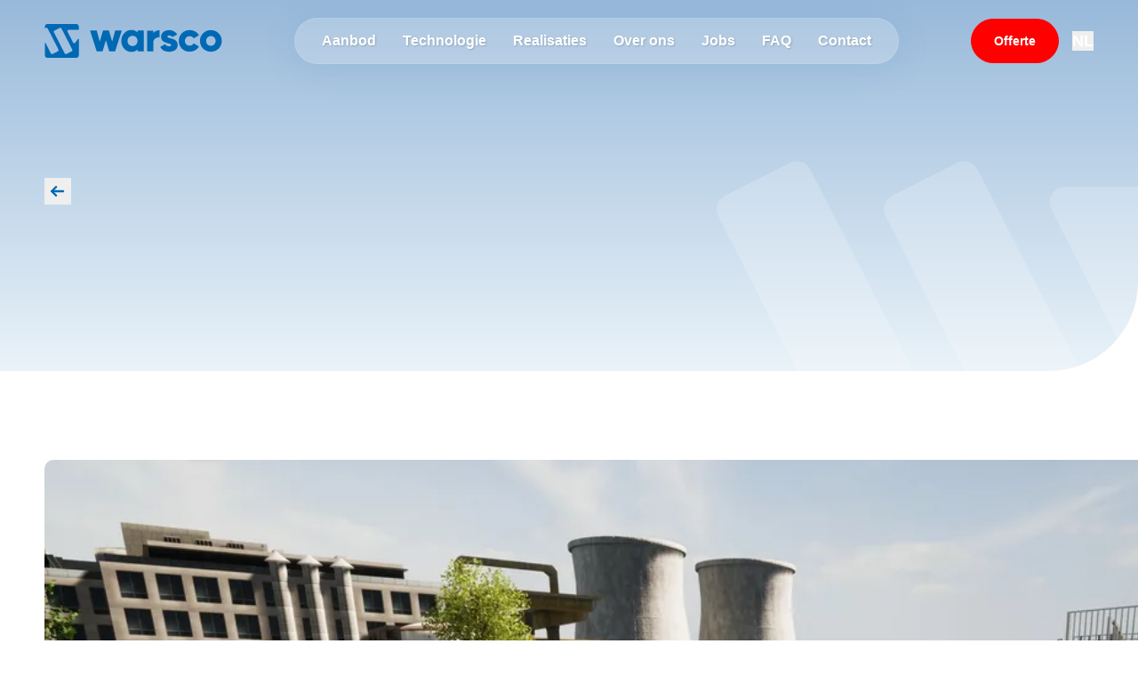

--- FILE ---
content_type: text/html;charset=utf-8
request_url: https://warsco.eu/nl/nieuws/warsco-levert-1500-units-voor-werf-van-chemiegroep-ineos
body_size: 23247
content:
<!DOCTYPE html><html><head><meta charset="utf-8"><meta name="viewport" content="width=device-width, initial-scale=1"><title>Warsco levert 1500 units voor werf van chemiegroep Ineos</title><style>@layer component { .button-default { --button-bg-color-active: var(--brand-primary-800); --button-bg-color-default: var(--brand-primary-600); --button-bg-color-disabled: var(--bg-disabled); --button-bg-color-focus: var(--brand-primary-600); --button-bg-color-hover: var(--brand-primary-700); --button-border-color-active: var(--brand-primary-800); --button-border-color-default: var(--brand-primary-600); --button-border-color-disabled: var(--border-disabled-subtle); --button-border-color-focus: var(--brand-primary-600); --button-border-color-hover: var(--brand-primary-700); --button-border-radius-default: var(--radius-md); --button-font-size-default: var(--text-sm); --button-font-weight-default: 500; --button-height-default: 2.5rem; --button-icon-color-active: var(--fg-white); --button-icon-color-default: var(--fg-white); --button-icon-color-disabled: var(--fg-disabled); --button-icon-color-focus: var(--fg-white); --button-icon-color-hover: var(--fg-white); --button-icon-left-spacing-default: var(--spacing-xs); --button-icon-right-spacing-default: var(--spacing-xs); --button-icon-size-default: var(--text-md); --button-loader-color-active: var(--fg-white); --button-loader-color-default: var(--fg-white); --button-loader-color-disabled: var(--fg-disabled); --button-loader-color-focus: var(--fg-white); --button-loader-color-hover: var(--fg-white); --button-loader-size-default: 1.125rem; --button-padding-left-default: var(--spacing-xl); --button-padding-right-default: var(--spacing-xl); --button-ring-color-focus: var(--brand-primary-500); --button-ring-offset-color-focus: var(--bg-primary); --button-shadow-active: 0 0 0 0 transparent; --button-shadow-default: 0 0 0 0 transparent; --button-shadow-disabled: var(--shadow-xs); --button-shadow-focus: 0 0 0 0 transparent; --button-shadow-hover: 0 0 0 0 transparent; --button-text-color-active: var(--fg-white); --button-text-color-default: var(--fg-white); --button-text-color-disabled: var(--fg-disabled); --button-text-color-focus: var(--fg-white); --button-text-color-hover: var(--fg-white); } }</style><style>@layer component { .button-primary {  } }</style><style>@layer component { .button-secondary-gray.light { --button-bg-color-active: var(--gray-100); --button-bg-color-default: var(--bg-primary); --button-bg-color-disabled: var(--bg-primary); --button-bg-color-focus: var(--bg-primary); --button-bg-color-hover: var(--gray-50); --button-border-color-active: var(--gray-300); --button-border-color-default: var(--gray-300); --button-border-color-focus: var(--gray-300); --button-border-color-hover: var(--gray-300); --button-icon-color-active: var(--gray-900); --button-icon-color-default: var(--gray-700); --button-icon-color-focus: var(--gray-700); --button-icon-color-hover: var(--gray-800); --button-loader-color-active: var(--gray-900); --button-loader-color-default: var(--gray-700); --button-loader-color-focus: var(--gray-700); --button-loader-color-hover: var(--gray-800); --button-shadow-active: var(--shadow-xs); --button-shadow-default: var(--shadow-xs); --button-shadow-disabled: var(--shadow-xs); --button-shadow-focus: var(--shadow-xs); --button-shadow-hover: var(--shadow-xs); --button-text-color-active: var(--gray-900); --button-text-color-default: var(--gray-700); --button-text-color-focus: var(--gray-700); --button-text-color-hover: var(--gray-800); } }</style><style>@layer component { .button-secondary-gray.dark { --button-bg-color-active: var(--gray-700); --button-bg-color-default: var(--gray-900); --button-bg-color-focus: var(--gray-900); --button-bg-color-hover: var(--gray-800); --button-border-color-active: var(--gray-700); --button-border-color-default: var(--gray-700); --button-border-color-focus: var(--gray-700); --button-border-color-hover: var(--gray-700); --button-icon-color-active: var(--gray-100); --button-icon-color-default: var(--gray-300); --button-icon-color-focus: var(--gray-300); --button-icon-color-hover: var(--gray-200); --button-loader-color-active: var(--gray-100); --button-loader-color-default: var(--gray-300); --button-loader-color-focus: var(--gray-300); --button-loader-color-hover: var(--gray-200); --button-text-color-active: var(--gray-100); --button-text-color-default: var(--gray-300); --button-text-color-focus: var(--gray-300); --button-text-color-hover: var(--gray-200); } }</style><style>@layer component { .button-secondary-color.light { --button-bg-color-active: var(--brand-primary-100); --button-bg-color-default: var(--bg-primary); --button-bg-color-disabled: var(--bg-primary); --button-bg-color-focus: var(--bg-primary); --button-bg-color-hover: var(--brand-primary-50); --button-border-color-active: var(--brand-primary-300); --button-border-color-default: var(--brand-primary-300); --button-border-color-focus: var(--brand-primary-300); --button-border-color-hover: var(--brand-primary-300); --button-icon-color-active: var(--brand-primary-900); --button-icon-color-default: var(--brand-primary-700); --button-icon-color-focus: var(--brand-primary-700); --button-icon-color-hover: var(--brand-primary-800); --button-loader-color-active: var(--brand-primary-900); --button-loader-color-default: var(--brand-primary-700); --button-loader-color-focus: var(--brand-primary-700); --button-loader-color-hover: var(--brand-primary-800); --button-shadow-active: var(--shadow-xs); --button-shadow-default: var(--shadow-xs); --button-shadow-disabled: var(--shadow-xs); --button-shadow-focus: var(--shadow-xs); --button-shadow-hover: var(--shadow-xs); --button-text-color-active: var(--brand-primary-800); --button-text-color-default: var(--brand-primary-700); --button-text-color-focus: var(--brand-primary-700); --button-text-color-hover: var(--brand-primary-800); } }</style><style>@layer component { .button-secondary-color.dark { --button-bg-color-active: var(--gray-700); --button-bg-color-default: var(--gray-900); --button-bg-color-focus: var(--gray-900); --button-bg-color-hover: var(--gray-800); --button-border-color-active: var(--gray-700); --button-border-color-default: var(--gray-700); --button-border-color-focus: var(--gray-700); --button-border-color-hover: var(--gray-700); --button-icon-color-active: var(--gray-100); --button-icon-color-default: var(--gray-300); --button-icon-color-focus: var(--gray-300); --button-icon-color-hover: var(--gray-200); --button-loader-color-active: var(--gray-100); --button-loader-color-default: var(--gray-300); --button-loader-color-focus: var(--gray-300); --button-loader-color-hover: var(--gray-200); --button-text-color-active: var(--gray-100); --button-text-color-default: var(--gray-300); --button-text-color-focus: var(--gray-300); --button-text-color-hover: var(--gray-200); } }</style><style>@layer component { .button-tertiary-gray.light { --button-bg-color-active: var(--gray-100); --button-bg-color-default: transparent; --button-bg-color-disabled: transparent; --button-bg-color-focus: transparent; --button-bg-color-hover: var(--gray-50); --button-border-color-active: var(--gray-50); --button-border-color-default: transparent; --button-border-color-disabled: transparent; --button-border-color-focus: transparent; --button-border-color-hover: var(--gray-50); --button-icon-color-active: var(--gray-700); --button-icon-color-default: var(--gray-600); --button-icon-color-focus: var(--gray-600); --button-icon-color-hover: var(--gray-700); --button-loader-color-active: var(--gray-700); --button-loader-color-default: var(--gray-600); --button-loader-color-focus: var(--gray-600); --button-loader-color-hover: var(--gray-700); --button-shadow-disabled: 0 0 0 0 transparent; --button-text-color-active: var(--gray-700); --button-text-color-default: var(--gray-600); --button-text-color-focus: var(--gray-600); --button-text-color-hover: var(--gray-700); } }</style><style>@layer component { .button-tertiary-gray.dark { --button-bg-color-active: var(--gray-700); --button-bg-color-default: transparent; --button-bg-color-focus: transparent; --button-bg-color-hover: var(--gray-800); --button-border-color-active: var(--bg-primary); --button-border-color-default: var(--bg-primary); --button-border-color-disabled: var(--bg-primary); --button-border-color-focus: var(--bg-primary); --button-border-color-hover: var(--bg-primary); --button-icon-color-active: var(--gray-200); --button-icon-color-default: var(--gray-400); --button-icon-color-focus: var(--gray-400); --button-icon-color-hover: var(--gray-300); --button-loader-color-active: var(--gray-200); --button-loader-color-default: var(--gray-400); --button-loader-color-focus: var(--gray-400); --button-loader-color-hover: var(--gray-300); --button-shadow-disabled: 0 0 0 0 transparent; --button-text-color-active: var(--gray-200); --button-text-color-default: var(--gray-400); --button-text-color-focus: var(--gray-400); --button-text-color-hover: var(--gray-300); } }</style><style>@layer component { .button-tertiary-color.light { --button-bg-color-active: var(--brand-primary-100); --button-bg-color-default: transparent; --button-bg-color-disabled: var(--bg-primary); --button-bg-color-focus: transparent; --button-bg-color-hover: var(--brand-primary-50); --button-border-color-active: var(--brand-primary-50); --button-border-color-default: transparent; --button-border-color-disabled: transparent; --button-border-color-focus: transparent; --button-border-color-hover: var(--brand-primary-50); --button-icon-color-active: var(--brand-primary-800); --button-icon-color-default: var(--brand-primary-700); --button-icon-color-focus: var(--brand-primary-700); --button-icon-color-hover: var(--brand-primary-800); --button-loader-color-active: var(--brand-primary-800); --button-loader-color-default: var(--brand-primary-700); --button-loader-color-focus: var(--brand-primary-700); --button-loader-color-hover: var(--brand-primary-800); --button-shadow-disabled: 0 0 0 0 transparent; --button-text-color-active: var(--brand-primary-800); --button-text-color-default: var(--brand-primary-700); --button-text-color-focus: var(--brand-primary-700); --button-text-color-hover: var(--brand-primary-800); } }</style><style>@layer component { .button-tertiary-color.dark { --button-bg-color-active: var(--gray-700); --button-bg-color-default: transparent; --button-bg-color-focus: transparent; --button-bg-color-hover: var(--gray-800); --button-border-color-active: transparent; --button-border-color-default: transparent; --button-border-color-disabled: transparent; --button-border-color-focus: transparent; --button-border-color-hover: transparent; --button-icon-color-active: var(--gray-200); --button-icon-color-default: var(--gray-400); --button-icon-color-focus: var(--gray-400); --button-icon-color-hover: var(--gray-300); --button-loader-color-active: var(--gray-200); --button-loader-color-default: var(--gray-400); --button-loader-color-focus: var(--gray-400); --button-loader-color-hover: var(--gray-300); --button-shadow-disabled: 0 0 0 0 transparent; --button-text-color-active: var(--gray-200); --button-text-color-default: var(--gray-400); --button-text-color-focus: var(--gray-400); --button-text-color-hover: var(--gray-300); } }</style><style>@layer component { .button-destructive-primary { --button-bg-color-active: var(--error-800); --button-bg-color-default: var(--error-600); --button-bg-color-disabled: var(--bg-disabled); --button-bg-color-focus: var(--error-600); --button-bg-color-hover: var(--error-700); --button-border-color-active: var(--error-800); --button-border-color-default: var(--error-600); --button-border-color-disabled: var(--border-disabled-subtle); --button-border-color-focus: var(--error-600); --button-border-color-hover: var(--error-700); --button-icon-color-active: var(--white); --button-icon-color-default: var(--white); --button-icon-color-disabled: var(--fg-disabled); --button-icon-color-focus: var(--white); --button-icon-color-hover: var(--white); --button-loader-color-active: var(--white); --button-loader-color-default: var(--white); --button-loader-color-disabled: var(--fg-disabled); --button-loader-color-focus: var(--white); --button-loader-color-hover: var(--white); --button-ring-color-focus: var(--error-500); --button-text-color-active: var(--white); --button-text-color-default: var(--white); --button-text-color-disabled: var(--fg-disabled); --button-text-color-focus: var(--white); --button-text-color-hover: var(--white); } }</style><style>@layer component { .button-destructive-secondary.light { --button-bg-color-active: var(--error-100); --button-bg-color-default: transparent; --button-bg-color-disabled: transparent; --button-bg-color-focus: transparent; --button-bg-color-hover: var(--error-50); --button-border-color-active: var(--error-300); --button-border-color-default: var(--error-300); --button-border-color-focus: var(--error-300); --button-border-color-hover: var(--error-300); --button-icon-color-active: var(--error-800); --button-icon-color-default: var(--error-700); --button-icon-color-focus: var(--error-700); --button-icon-color-hover: var(--error-800); --button-loader-color-active: var(--error-800); --button-loader-color-default: var(--error-700); --button-loader-color-focus: var(--error-700); --button-loader-color-hover: var(--error-800); --button-ring-color-focus: var(--error-500); --button-shadow-active: var(--shadow-xs); --button-shadow-default: var(--shadow-xs); --button-shadow-disabled: var(--shadow-xs); --button-shadow-focus: var(--shadow-xs); --button-shadow-hover: var(--shadow-xs); --button-text-color-active: var(--error-800); --button-text-color-default: var(--error-700); --button-text-color-focus: var(--error-700); --button-text-color-hover: var(--error-800); } }</style><style>@layer component { .button-destructive-secondary.dark { --button-bg-color-active: var(--error-800); --button-bg-color-default: var(--error-950); --button-bg-color-focus: var(--error-950); --button-bg-color-hover: var(--error-900); --button-border-color-active: var(--error-700); --button-border-color-default: var(--error-800); --button-border-color-focus: var(--error-800); --button-border-color-hover: var(--error-700); --button-icon-color-active: var(--error-100); --button-icon-color-default: var(--error-200); --button-icon-color-focus: var(--error-200); --button-icon-color-hover: var(--error-100); --button-loader-color-active: var(--error-100); --button-loader-color-default: var(--error-200); --button-loader-color-focus: var(--error-200); --button-loader-color-hover: var(--error-100); --button-text-color-active: var(--error-100); --button-text-color-default: var(--error-200); --button-text-color-focus: var(--error-200); --button-text-color-hover: var(--error-100); } }</style><style>@layer component { .button-destructive-tertiary.light { --button-bg-color-active: var(--error-100); --button-bg-color-default: var(--bg-primary); --button-bg-color-disabled: var(--bg-primary); --button-bg-color-focus: var(--bg-primary); --button-bg-color-hover: var(--error-50); --button-border-color-active: var(--error-50); --button-border-color-default: var(--bg-primary); --button-border-color-disabled: var(--bg-primary); --button-border-color-focus: var(--bg-primary); --button-border-color-hover: var(--error-50); --button-icon-color-active: var(--error-800); --button-icon-color-default: var(--error-700); --button-icon-color-focus: var(--error-700); --button-icon-color-hover: var(--error-800); --button-loader-color-active: var(--error-800); --button-loader-color-default: var(--error-700); --button-loader-color-focus: var(--error-700); --button-loader-color-hover: var(--error-800); --button-ring-color-focus: var(--error-500); --button-shadow-disabled: 0 0 0 0 transparent; --button-text-color-active: var(--error-800); --button-text-color-default: var(--error-700); --button-text-color-focus: var(--error-700); --button-text-color-hover: var(--error-800); } }</style><style>@layer component { .button-destructive-tertiary.dark { --button-bg-color-active: var(--error-800); --button-bg-color-default: var(--bg-primary); --button-bg-color-disabled: var(--bg-primary); --button-bg-color-focus: var(--bg-primary); --button-bg-color-hover: var(--error-900); --button-border-color-active: var(--error-800); --button-border-color-default: var(--bg-primary); --button-border-color-disabled: var(--bg-primary); --button-border-color-focus: var(--bg-primary); --button-border-color-hover: var(--error-900); --button-icon-color-active: var(--error-200); --button-icon-color-default: var(--error-300); --button-icon-color-focus: var(--error-300); --button-icon-color-hover: var(--error-200); --button-loader-color-active: var(--error-200); --button-loader-color-default: var(--error-300); --button-loader-color-focus: var(--error-300); --button-loader-color-hover: var(--error-200); --button-ring-color-focus: var(--error-500); --button-shadow-disabled: 0 0 0 0 transparent; --button-text-color-active: var(--error-200); --button-text-color-default: var(--error-300); --button-text-color-focus: var(--error-300); --button-text-color-hover: var(--error-200); } }</style><style>@layer component { .button-xs { --button-font-size-default: var(--text-xs); --button-height-default: 2rem; --button-icon-left-spacing-default: var(--spacing-xs); --button-icon-right-spacing-default: var(--spacing-xs); --button-icon-size-default: 1rem; --button-padding-left-default: var(--spacing-md); --button-padding-right-default: var(--spacing-md); } }</style><style>@layer component { .button-sm { --button-height-default: 2.25rem; --button-icon-left-spacing-default: var(--spacing-xs); --button-icon-right-spacing-default: var(--spacing-xs); --button-padding-left-default: var(--spacing-lg); --button-padding-right-default: var(--spacing-lg); } }</style><style>@layer component { .button-lg { --button-font-size-default: var(--text-md); --button-height-default: 2.75rem; --button-icon-left-spacing-default: var(--spacing-sm); --button-icon-right-spacing-default: var(--spacing-sm); --button-padding-left-default: var(--spacing-xl); --button-padding-right-default: var(--spacing-xl); } }</style><style>@layer component { .button-xl { --button-font-size-default: var(--text-md); --button-height-default: 3rem; --button-icon-left-spacing-default: var(--spacing-sm); --button-icon-right-spacing-default: var(--spacing-sm); --button-padding-left-default: 1.125rem; --button-padding-right-default: 1.125rem; } }</style><style>@layer component { .button-2xl { --button-font-size-default: var(--text-lg); --button-height-default: 3.75rem; --button-icon-left-spacing-default: 0.625rem; --button-icon-right-spacing-default: 0.625rem; --button-padding-left-default: 1.375rem; --button-padding-right-default: 1.375rem; } }</style><style>@layer component { .icon-button-default { --icon-button-icon-size-default: 1.25rem; --icon-button-size-default: 2.5rem; } }</style><style>@layer component { .icon-button-sm { --icon-button-size-default: 2.25rem; } }</style><style>@layer component { .icon-button-lg { --icon-button-size-default: 2.75rem; } }</style><style>@layer component { .icon-button-xl { --icon-button-size-default: 3rem; } }</style><style>@layer component { .icon-button-2xl { --icon-button-size-default: 3.5rem; } }</style><style>@layer component { .checkbox-default { --checkbox-bg-color-checked: var(--bg-brand-solid); --checkbox-bg-color-default: var(--bg-primary); --checkbox-bg-color-disabled: var(--bg-disabled-subtle); --checkbox-bg-color-error: var(--bg-primary); --checkbox-bg-color-focus: var(--bg-primary); --checkbox-bg-color-hover: var(--bg-primary); --checkbox-bg-color-indeterminate: var(--bg-brand-solid); --checkbox-border-color-checked: var(--border-brand-alt); --checkbox-border-color-default: var(--border-primary); --checkbox-border-color-disabled: var(--border-disabled); --checkbox-border-color-error: var(--border-error-subtle); --checkbox-border-color-focus: var(--border-primary); --checkbox-border-color-hover: var(--border-primary); --checkbox-border-color-indeterminate: var(--border-brand-alt); --checkbox-border-radius-default: var(--spacing-sm); --checkbox-border-width-default: 1px; --checkbox-error-font-size-default: var(--input-field-error-font-size-default); --checkbox-error-font-weight-default: var(--input-field-error-font-weight-default); --checkbox-error-spacing-default: 0px; --checkbox-error-text-color-default: var(--input-field-error-text-color-default); --checkbox-hint-font-size-default: var(--input-field-hint-font-size-default); --checkbox-hint-font-weight-default: var(--input-field-hint-font-weight-default); --checkbox-hint-spacing-default: 0px; --checkbox-hint-text-color-checked: var(--input-field-hint-text-color-default); --checkbox-hint-text-color-default: var(--input-field-hint-text-color-default); --checkbox-hint-text-color-disabled: var(--input-field-hint-text-color-default); --checkbox-hint-text-color-error: var(--input-field-hint-text-color-default); --checkbox-hint-text-color-focus: var(--input-field-hint-text-color-default); --checkbox-hint-text-color-hover: var(--input-field-hint-text-color-default); --checkbox-hint-text-color-indeterminate: var(--input-field-hint-text-color-default); --checkbox-indicator-color-checked: var(--fg-white); --checkbox-indicator-color-default: var(--fg-white); --checkbox-indicator-color-disabled: var(--fg-disabled-subtle); --checkbox-indicator-color-error: var(--fg-error-secondary); --checkbox-indicator-color-focus: var(--fg-white); --checkbox-indicator-color-hover: var(--fg-white); --checkbox-indicator-color-indeterminate: var(--fg-white); --checkbox-indicator-size-default: 0.875rem; --checkbox-label-font-size-default: var(--input-field-label-font-size-default); --checkbox-label-font-weight-default: var(--input-field-label-font-weight-default); --checkbox-label-spacing-default: var(--spacing-md); --checkbox-label-text-color-checked: var(--input-field-label-text-color-default); --checkbox-label-text-color-default: var(--input-field-label-text-color-default); --checkbox-label-text-color-disabled: var(--input-field-label-text-color-default); --checkbox-label-text-color-error: var(--input-field-label-text-color-default); --checkbox-label-text-color-focus: var(--input-field-label-text-color-default); --checkbox-label-text-color-hover: var(--input-field-label-text-color-default); --checkbox-label-text-color-indeterminate: var(--input-field-label-text-color-default); --checkbox-ring-color-checked: var(--brand-primary-500); --checkbox-ring-color-default: var(--brand-primary-500); --checkbox-ring-color-disabled: var(--brand-primary-500); --checkbox-ring-color-error: var(--error-500); --checkbox-ring-color-focus: var(--brand-primary-500); --checkbox-ring-color-hover: var(--brand-primary-500); --checkbox-ring-color-indeterminate: var(--brand-primary-500); --checkbox-shadow-checked: 0px 0px 0px 0px #000000; --checkbox-shadow-default: 0px 0px 0px 0px #000000; --checkbox-shadow-disabled: 0px 0px 0px 0px #000000; --checkbox-shadow-error: 0px 0px 0px 0px #000000; --checkbox-shadow-focus: 0px 0px 0px 0px #000000; --checkbox-shadow-hover: 0px 0px 0px 0px #000000; --checkbox-shadow-indeterminate: 0px 0px 0px 0px #000000; --checkbox-size-default: 1.25rem; } }</style><style>@layer component { .dialog-default { --dialog-bg-color-default: var(--bg-primary); --dialog-border-color-default: var(--border-secondary); --dialog-border-radius-default: var(--radius-lg); --dialog-shadow-default: var(--shadow-lg); } }</style><style>@layer component { .drawer-default { --drawer-bg-color-default: var(--bg-primary); --drawer-border-color-default: var(--border-secondary); --drawer-border-radius-default: var(--radius-lg); --drawer-padding-default: var(--spacing-md); --drawer-shadow-default: var(--shadow-lg); } }</style><style>@layer component { .dropdown-menu-default { --dropdown-menu-bg-color-default: var(--bg-primary); --dropdown-menu-border-color-default: var(--border-secondary); --dropdown-menu-border-radius-default: var(--radius-lg); --dropdown-menu-destructive-item-bg-color-default: transparent; --dropdown-menu-destructive-item-bg-color-disabled: transparent; --dropdown-menu-destructive-item-bg-color-highlighted: var(--bg-error-primary); --dropdown-menu-destructive-item-bg-color-hover: var(--bg-error-primary); --dropdown-menu-destructive-item-icon-color-default: var(--fg-error-secondary); --dropdown-menu-destructive-item-icon-color-disabled: var(--fg-error-secondary); --dropdown-menu-destructive-item-icon-color-highlighted: var(--fg-error-secondary); --dropdown-menu-destructive-item-icon-color-hover: var(--fg-error-secondary); --dropdown-menu-destructive-item-text-color-default: var(--fg-error-secondary); --dropdown-menu-destructive-item-text-color-disabled: var(--fg-error-secondary); --dropdown-menu-destructive-item-text-color-highlighted: var(--fg-error-secondary); --dropdown-menu-destructive-item-text-color-hover: var(--fg-error-secondary); --dropdown-menu-group-label-font-size-default: var(--text-sm); --dropdown-menu-group-label-font-weight-default: 500; --dropdown-menu-group-label-spacing-bottom-default: var(--spacing-none); --dropdown-menu-group-label-spacing-top-default: var(--spacing-none); --dropdown-menu-group-label-spacing-x-default: 0px; --dropdown-menu-group-label-text-color-default: var(--text-quaternary); --dropdown-menu-group-spacing-bottom-default: 0px; --dropdown-menu-group-spacing-top-default: 0px; --dropdown-menu-group-spacing-x-default: 0px; --dropdown-menu-item-bg-color-default: transparent; --dropdown-menu-item-bg-color-disabled: transparent; --dropdown-menu-item-bg-color-highlighted: var(--bg-primary-hover); --dropdown-menu-item-bg-color-hover: var(--bg-primary-hover); --dropdown-menu-item-border-radius-default: var(--radius-md); --dropdown-menu-item-font-size-default: var(--text-sm); --dropdown-menu-item-font-weight-default: 400; --dropdown-menu-item-icon-color-default: var(--fg-tertiary); --dropdown-menu-item-icon-color-disabled: var(--text-disabled); --dropdown-menu-item-icon-color-highlighted: var(--fg-tertiary); --dropdown-menu-item-icon-color-hover: var(--fg-tertiary); --dropdown-menu-item-icon-size-default: 1rem; --dropdown-menu-item-icon-spacing-default: var(--spacing-md); --dropdown-menu-item-padding-x-default: var(--spacing-lg); --dropdown-menu-item-padding-y-default: var(--spacing-sm); --dropdown-menu-item-separator-color-default: var(--bg-tertiary); --dropdown-menu-item-separator-spacing-y-default: var(--spacing-xs); --dropdown-menu-item-text-color-default: var(--text-tertiary); --dropdown-menu-item-text-color-disabled: var(--text-disabled); --dropdown-menu-item-text-color-highlighted: var(--text-tertiary); --dropdown-menu-item-text-color-hover: var(--text-tertiary); --dropdown-menu-max-width-default: 20rem; --dropdown-menu-min-width-default: 12.5rem; --dropdown-menu-padding-x-default: var(--spacing-sm); --dropdown-menu-padding-y-default: var(--spacing-sm); --dropdown-menu-shadow-default: var(--shadow-lg); } }</style><style>@layer component { .icon-default { --icon-color: inherit; --icon-size: 1rem; } }</style><style>@layer component { .icon-sm { --icon-size: 0.875rem; } }</style><style>@layer component { .icon-xs { --icon-size: 0.75rem; } }</style><style>@layer component { .icon-lg { --icon-size: 1.125rem; } }</style><style>@layer component { .icon-xl { --icon-size: 1.5rem; } }</style><style>@layer component { .icon-full { --icon-size: 100%; } }</style><style>@layer component { .input-field-error-default { --input-field-error-font-size-default: var(--text-sm); --input-field-error-font-weight-default: 400; --input-field-error-spacing-default: var(--spacing-sm); --input-field-error-text-color-default: var(--text-error-primary); } }</style><style>@layer component { .input-field-hint-default { --input-field-hint-font-size-default: var(--text-sm); --input-field-hint-font-weight-default: 400; --input-field-hint-spacing-default: var(--spacing-sm); --input-field-hint-text-color-default: var(--text-tertiary); } }</style><style>@layer component { .input-field-label-default { --input-field-label-font-size-default: var(--text-sm); --input-field-label-font-weight-default: 500; --input-field-label-spacing-default: var(--spacing-sm); --input-field-label-text-color-default: var(--text-secondary); } }</style><style>@layer component { .textarea-default { --textarea-bg-color-default: var(--bg-primary); --textarea-bg-color-disabled: var(--bg-disabled-subtle); --textarea-bg-color-error: var(--bg-primary); --textarea-bg-color-focus: var(--bg-primary); --textarea-bg-color-hover: var(--bg-primary); --textarea-border-bottom-color-default: var(--border-primary); --textarea-border-bottom-color-disabled: var(--border-disabled); --textarea-border-bottom-color-error: var(--border-error-subtle); --textarea-border-bottom-color-focus: var(--border-brand); --textarea-border-bottom-color-hover: var(--border-primary); --textarea-border-left-color-default: var(--border-primary); --textarea-border-left-color-disabled: var(--border-disabled); --textarea-border-left-color-error: var(--border-error-subtle); --textarea-border-left-color-focus: var(--border-brand); --textarea-border-left-color-hover: var(--border-primary); --textarea-border-radius-bottom-left-default: var(--radius-md); --textarea-border-radius-bottom-right-default: var(--radius-md); --textarea-border-radius-top-left-default: var(--radius-md); --textarea-border-radius-top-right-default: var(--radius-md); --textarea-border-right-color-default: var(--border-primary); --textarea-border-right-color-disabled: var(--border-disabled); --textarea-border-right-color-error: var(--border-error-subtle); --textarea-border-right-color-focus: var(--border-brand); --textarea-border-right-color-hover: var(--border-primary); --textarea-border-top-color-default: var(--border-primary); --textarea-border-top-color-disabled: var(--border-disabled); --textarea-border-top-color-error: var(--border-error-subtle); --textarea-border-top-color-focus: var(--border-brand); --textarea-border-top-color-hover: var(--border-primary); --textarea-error-font-size-default: var(--input-field-error-font-size-default); --textarea-error-font-weight-default: var(--input-field-error-font-weight-default); --textarea-error-spacing-default: var(--input-field-error-spacing-default); --textarea-error-text-color-default: var(--input-field-error-text-color-default); --textarea-font-size-default: var(--text-sm); --textarea-font-weight-default: 400; --textarea-hint-font-size-default: var(--input-field-hint-font-size-default); --textarea-hint-font-weight-default: var(--input-field-hint-font-weight-default); --textarea-hint-spacing-default: var(--input-field-hint-spacing-default); --textarea-hint-text-color-default: var(--input-field-hint-text-color-default); --textarea-hint-text-color-disabled: var(--input-field-hint-text-color-default); --textarea-hint-text-color-error: var(--input-field-hint-text-color-default); --textarea-hint-text-color-focus: var(--input-field-hint-text-color-default); --textarea-hint-text-color-hover: var(--input-field-hint-text-color-default); --textarea-label-font-size-default: var(--input-field-label-font-size-default); --textarea-label-font-weight-default: var(--input-field-label-font-weight-default); --textarea-label-spacing-default: var(--input-field-label-spacing-default); --textarea-label-text-color-default: var(--input-field-label-text-color-default); --textarea-label-text-color-disabled: var(--input-field-label-text-color-default); --textarea-label-text-color-error: var(--input-field-label-text-color-default); --textarea-label-text-color-focus: var(--input-field-label-text-color-default); --textarea-label-text-color-hover: var(--input-field-label-text-color-default); --textarea-line-height-default: var(--line-height-text-sm); --textarea-max-height-default: 12.5rem; --textarea-min-height-default: 6.25rem; --textarea-padding-x-default: var(--spacing-md); --textarea-padding-y-default: var(--spacing-md); --textarea-placeholder-color-default: var(--text-placeholder); --textarea-placeholder-color-disabled: var(--text-placeholder); --textarea-placeholder-color-error: var(--text-placeholder); --textarea-placeholder-color-focus: var(--text-placeholder); --textarea-placeholder-color-hover: var(--text-placeholder); --textarea-ring-color-error: var(--error-500); --textarea-ring-color-focus: var(--brand-primary-500); --textarea-ring-offset-color-focus: var(--bg-primary); --textarea-shadow-default: var(--shadow-xs); --textarea-shadow-disabled: var(--shadow-xs); --textarea-shadow-error: var(--shadow-xs); --textarea-shadow-focus: var(--shadow-xs); --textarea-shadow-hover: var(--shadow-xs); --textarea-text-color-default: var(--text-primary); --textarea-text-color-disabled: var(--text-disabled); --textarea-text-color-error: var(--text-primary); --textarea-text-color-focus: var(--text-primary); --textarea-text-color-hover: var(--text-primary); } }</style><style>@layer component { .text-field-default { --text-field-bg-color-default: var(--bg-primary); --text-field-bg-color-disabled: var(--bg-disabled-subtle); --text-field-bg-color-error: var(--bg-primary); --text-field-bg-color-focus: var(--bg-primary); --text-field-bg-color-hover: var(--bg-primary); --text-field-border-bottom-color-default: var(--border-primary); --text-field-border-bottom-color-disabled: var(--border-disabled); --text-field-border-bottom-color-error: var(--border-error-subtle); --text-field-border-bottom-color-focus: var(--border-brand); --text-field-border-bottom-color-hover: var(--border-primary); --text-field-border-left-color-default: var(--border-primary); --text-field-border-left-color-disabled: var(--border-disabled); --text-field-border-left-color-error: var(--border-error-subtle); --text-field-border-left-color-focus: var(--border-brand); --text-field-border-left-color-hover: var(--border-primary); --text-field-border-radius-bottom-left-default: var(--radius-md); --text-field-border-radius-bottom-right-default: var(--radius-md); --text-field-border-radius-top-left-default: var(--radius-md); --text-field-border-radius-top-right-default: var(--radius-md); --text-field-border-right-color-default: var(--border-primary); --text-field-border-right-color-disabled: var(--border-disabled); --text-field-border-right-color-error: var(--border-error-subtle); --text-field-border-right-color-focus: var(--border-brand); --text-field-border-right-color-hover: var(--border-primary); --text-field-border-top-color-default: var(--border-primary); --text-field-border-top-color-disabled: var(--border-disabled); --text-field-border-top-color-error: var(--border-error-subtle); --text-field-border-top-color-focus: var(--border-brand); --text-field-border-top-color-hover: var(--border-primary); --text-field-error-font-size-default: var(--input-field-error-font-size-default); --text-field-error-font-weight-default: var(--input-field-error-font-weight-default); --text-field-error-spacing-default: var(--input-field-error-spacing-default); --text-field-error-text-color-default: var(--input-field-error-text-color-default); --text-field-font-size-default: var(--text-sm); --text-field-font-weight-default: 400; --text-field-height-default: 2.5rem; --text-field-hint-font-size-default: var(--input-field-hint-font-size-default); --text-field-hint-font-weight-default: var(--input-field-hint-font-weight-default); --text-field-hint-spacing-default: var(--input-field-hint-spacing-default); --text-field-hint-text-color-default: var(--input-field-hint-text-color-default); --text-field-hint-text-color-disabled: var(--input-field-hint-text-color-default); --text-field-hint-text-color-error: var(--input-field-hint-text-color-default); --text-field-hint-text-color-focus: var(--input-field-hint-text-color-default); --text-field-hint-text-color-hover: var(--input-field-hint-text-color-default); --text-field-icon-color-default: var(--fg-quaternary); --text-field-icon-color-disabled: var(--fg-quaternary); --text-field-icon-color-error: var(--fg-error-secondary); --text-field-icon-color-focus: var(--fg-quaternary); --text-field-icon-color-hover: var(--fg-quaternary); --text-field-icon-left-spacing-default: var(--spacing-lg); --text-field-icon-right-spacing-default: var(--spacing-lg); --text-field-icon-size-default: 1.125rem; --text-field-label-font-size-default: var(--input-field-label-font-size-default); --text-field-label-font-weight-default: var(--input-field-label-font-weight-default); --text-field-label-spacing-default: var(--input-field-label-spacing-default); --text-field-label-text-color-default: var(--input-field-label-text-color-default); --text-field-label-text-color-disabled: var(--input-field-label-text-color-default); --text-field-label-text-color-error: var(--input-field-label-text-color-default); --text-field-label-text-color-focus: var(--input-field-label-text-color-default); --text-field-label-text-color-hover: var(--input-field-label-text-color-default); --text-field-loader-color-default: var(--fg-quaternary); --text-field-loader-color-disabled: var(--fg-quaternary); --text-field-loader-color-error: var(--fg-error-secondary); --text-field-loader-color-focus: var(--fg-quaternary); --text-field-loader-color-hover: var(--fg-quaternary); --text-field-loader-size-default: 0.875rem; --text-field-padding-left-default: var(--spacing-lg); --text-field-padding-right-default: var(--spacing-lg); --text-field-placeholder-color-default: var(--text-placeholder); --text-field-placeholder-color-disabled: var(--text-placeholder); --text-field-placeholder-color-error: var(--text-placeholder); --text-field-placeholder-color-focus: var(--text-placeholder); --text-field-placeholder-color-hover: var(--text-placeholder); --text-field-ring-color-error: var(--error-500); --text-field-ring-color-focus: var(--brand-primary-500); --text-field-shadow-default: var(--shadow-xs); --text-field-shadow-disabled: var(--shadow-xs); --text-field-shadow-error: var(--shadow-xs); --text-field-shadow-focus: var(--shadow-xs); --text-field-shadow-hover: var(--shadow-xs); --text-field-text-color-default: var(--text-primary); --text-field-text-color-disabled: var(--text-disabled); --text-field-text-color-error: var(--text-primary); --text-field-text-color-focus: var(--text-primary); --text-field-text-color-hover: var(--text-primary); --text-field-with-icon-left-padding-left-default: var(--spacing-md); --text-field-with-icon-right-padding-right-default: var(--spacing-md); } }</style><style>@layer component { .popover-default { --popover-bg-color-default: var(--bg-primary); --popover-border-color-default: var(--border-secondary); --popover-border-radius-default: var(--radius-lg); --popover-max-width-default: auto; --popover-min-width-default: auto; --popover-shadow-default: var(--shadow-lg); } }</style><style>@layer component { .select-default { --select-bg-color-default: var(--bg-primary); --select-bg-color-disabled: var(--bg-disabled-subtle); --select-bg-color-error: var(--bg-primary); --select-bg-color-focus: var(--bg-primary); --select-bg-color-hover: var(--bg-primary); --select-border-bottom-color-default: var(--border-primary); --select-border-bottom-color-disabled: var(--border-disabled); --select-border-bottom-color-error: var(--border-error-subtle); --select-border-bottom-color-focus: var(--border-brand); --select-border-bottom-color-hover: var(--border-primary); --select-border-left-color-default: var(--border-primary); --select-border-left-color-disabled: var(--border-disabled); --select-border-left-color-error: var(--border-error-subtle); --select-border-left-color-focus: var(--border-brand); --select-border-left-color-hover: var(--border-primary); --select-border-radius-bottom-left-default: var(--radius-md); --select-border-radius-bottom-right-default: var(--radius-md); --select-border-radius-top-left-default: var(--radius-md); --select-border-radius-top-right-default: var(--radius-md); --select-border-right-color-default: var(--border-primary); --select-border-right-color-disabled: var(--border-disabled); --select-border-right-color-error: var(--border-error-subtle); --select-border-right-color-focus: var(--border-brand); --select-border-right-color-hover: var(--border-primary); --select-border-top-color-default: var(--border-primary); --select-border-top-color-disabled: var(--border-disabled); --select-border-top-color-error: var(--border-error-subtle); --select-border-top-color-focus: var(--border-brand); --select-border-top-color-hover: var(--border-primary); --select-dropdown-bg-color-default: var(--bg-primary); --select-dropdown-border-color-default: var(--border-primary); --select-dropdown-border-radius-default: var(--radius-md); --select-dropdown-max-height-default: 20rem; --select-dropdown-max-width-default: auto; --select-dropdown-min-width-default: auto; --select-dropdown-padding-x-default: var(--spacing-sm); --select-dropdown-padding-y-default: var(--spacing-sm); --select-dropdown-shadow-default: var(--shadow-xl); --select-error-font-size-default: var(--input-field-error-font-size-default); --select-error-font-weight-default: var(--input-field-error-font-weight-default); --select-error-spacing-default: var(--input-field-error-spacing-default); --select-error-text-color-default: var(--input-field-error-text-color-default); --select-font-size-default: var(--text-sm); --select-font-weight-default: 400; --select-group-content-padding-x-default: var(--spacing-none); --select-group-content-padding-y-default: var(--spacing-none); --select-group-label-font-size-default: var(--text-sm); --select-group-label-font-weight-default: 500; --select-group-label-spacing-bottom-default: var(--spacing-md); --select-group-label-spacing-top-default: var(--spacing-md); --select-group-label-spacing-x-default: var(--spacing-md); --select-group-label-text-color-default: var(--text-tertiary); --select-hint-font-size-default: var(--input-field-hint-font-size-default); --select-hint-font-weight-default: var(--input-field-hint-font-weight-default); --select-hint-spacing-default: var(--input-field-hint-spacing-default); --select-hint-text-color-default: var(--input-field-hint-text-color-default); --select-hint-text-color-disabled: var(--input-field-hint-text-color-default); --select-hint-text-color-error: var(--input-field-hint-text-color-default); --select-hint-text-color-focus: var(--input-field-hint-text-color-default); --select-hint-text-color-hover: var(--input-field-hint-text-color-default); --select-icon-color-default: var(--fg-quaternary); --select-icon-color-disabled: var(--fg-quaternary); --select-icon-color-error: var(--fg-error-secondary); --select-icon-color-focus: var(--fg-quaternary); --select-icon-color-hover: var(--fg-quaternary); --select-icon-left-size-default: 1.125rem; --select-icon-left-spacing-default: var(--spacing-lg); --select-icon-right-size-default: 1rem; --select-icon-right-spacing-default: var(--spacing-lg); --select-label-font-size-default: var(--input-field-label-font-size-default); --select-label-font-weight-default: var(--input-field-label-font-weight-default); --select-label-spacing-default: var(--input-field-label-spacing-default); --select-label-text-color-default: var(--input-field-label-text-color-default); --select-label-text-color-disabled: var(--input-field-label-text-color-default); --select-label-text-color-error: var(--input-field-label-text-color-default); --select-label-text-color-focus: var(--input-field-label-text-color-default); --select-label-text-color-hover: var(--input-field-label-text-color-default); --select-loader-color-default: var(--fg-quaternary); --select-loader-color-disabled: var(--fg-quaternary); --select-loader-color-error: var(--fg-error-secondary); --select-loader-color-focus: var(--fg-quaternary); --select-loader-color-hover: var(--fg-quaternary); --select-loader-size-default: 0.875rem; --select-min-height-default: 2.5rem; --select-option-bg-color-default: var(--bg-primary); --select-option-bg-color-disabled: var(--bg-primary); --select-option-bg-color-highlighted: var(--bg-primary-hover); --select-option-bg-color-hover: var(--bg-primary-hover); --select-option-bg-color-selected: var(--bg-primary); --select-option-border-radius-default: var(--radius-md); --select-option-font-size-default: var(--text-sm); --select-option-font-weight-default: var(--text-sm); --select-option-indicator-color-default: var(--fg-tertiary); --select-option-indicator-size-default: 1rem; --select-option-min-height-default: 2.25rem; --select-option-padding-x-default: var(--spacing-md); --select-option-padding-y-default: var(--spacing-md); --select-option-text-color-default: var(--text-primary); --select-option-text-color-disabled: var(--text-disabled); --select-option-text-color-highlighted: var(--text-primary); --select-option-text-color-hover: var(--text-primary); --select-option-text-color-selected: var(--text-primary); --select-padding-left-default: var(--spacing-lg); --select-padding-right-default: var(--spacing-lg); --select-placeholder-color-default: var(--text-placeholder); --select-placeholder-color-disabled: var(--text-placeholder); --select-placeholder-color-error: var(--text-placeholder); --select-placeholder-color-focus: var(--text-placeholder); --select-placeholder-color-hover: var(--text-placeholder); --select-ring-color-error: var(--error-500); --select-ring-color-focus: var(--brand-primary-500); --select-separator-color-default: var(--border-primary); --select-separator-spacing-y-default: var(--spacing-xs); --select-shadow-default: var(--shadow-xs); --select-shadow-disabled: var(--shadow-xs); --select-shadow-error: var(--shadow-xs); --select-shadow-focus: var(--shadow-xs); --select-shadow-hover: var(--shadow-xs); --select-text-color-default: var(--text-primary); --select-text-color-disabled: var(--text-disabled); --select-text-color-error: var(--text-primary); --select-text-color-focus: var(--text-primary); --select-text-color-hover: var(--text-primary); --select-with-icon-left-padding-left-default: var(--spacing-md); --select-with-icon-right-padding-right-default: var(--spacing-md); } }</style><style>@layer component { .switch-default { --switch-bg-color-checked: var(--bg-brand-solid); --switch-bg-color-default: var(--bg-tertiary); --switch-bg-color-disabled: var(--bg-disabled); --switch-bg-color-error: var(--bg-tertiary); --switch-bg-color-focus: var(--bg-tertiary); --switch-bg-color-hover: var(--bg-tertiary); --switch-border-color-checked: var(--bg-brand-solid); --switch-border-color-default: var(--bg-tertiary); --switch-border-color-disabled: var(--bg-disabled); --switch-border-color-error: var(--border-error-subtle); --switch-border-color-focus: var(--bg-tertiary); --switch-border-color-hover: var(--bg-tertiary); --switch-border-radius-default: var(--radius-full); --switch-border-width-default: 1px; --switch-error-font-size-default: var(--input-field-error-font-size-default); --switch-error-font-weight-default: var(--input-field-error-font-weight-default); --switch-error-spacing-default: 0px; --switch-error-text-color-default: var(--input-field-error-text-color-default); --switch-hint-font-size-default: var(--input-field-hint-font-size-default); --switch-hint-font-weight-default: var(--input-field-hint-font-weight-default); --switch-hint-spacing-default: 0px; --switch-hint-text-color-checked: var(--input-field-hint-text-color-default); --switch-hint-text-color-default: var(--input-field-hint-text-color-default); --switch-hint-text-color-disabled: var(--input-field-hint-text-color-default); --switch-hint-text-color-error: var(--input-field-hint-text-color-default); --switch-hint-text-color-focus: var(--input-field-hint-text-color-default); --switch-hint-text-color-hover: var(--input-field-hint-text-color-default); --switch-icon-color-checked: var(--fg-tertiary); --switch-icon-color-unchecked: var(--fg-tertiary); --switch-icon-size-default: 0.875rem; --switch-indicator-bg-color-checked: var(--fg-white); --switch-indicator-bg-color-default: var(--fg-white); --switch-indicator-bg-color-disabled: var(--gray-50); --switch-indicator-bg-color-error: var(--fg-white); --switch-indicator-bg-color-focus: var(--fg-white); --switch-indicator-bg-color-hover: var(--fg-white); --switch-indicator-border-color-checked: var(--fg-white); --switch-indicator-border-color-default: var(--fg-white); --switch-indicator-border-color-disabled: var(--gray-50); --switch-indicator-border-color-error: var(--fg-white); --switch-indicator-border-color-focus: var(--fg-white); --switch-indicator-border-color-hover: var(--fg-white); --switch-indicator-border-radius-default: var(--radius-full); --switch-indicator-border-width-default: 1px; --switch-indicator-shadow-checked: var(--shadow-sm); --switch-indicator-shadow-default: var(--shadow-sm); --switch-indicator-shadow-disabled: var(--shadow-sm); --switch-indicator-shadow-error: var(--shadow-sm); --switch-indicator-shadow-focus: var(--shadow-sm); --switch-indicator-shadow-hover: var(--shadow-sm); --switch-label-font-size-default: var(--input-field-label-font-size-default); --switch-label-font-weight-default: var(--input-field-label-font-weight-default); --switch-label-spacing-default: var(--spacing-md); --switch-label-text-color-checked: var(--input-field-label-text-color-default); --switch-label-text-color-default: var(--input-field-label-text-color-default); --switch-label-text-color-disabled: var(--input-field-label-text-color-default); --switch-label-text-color-error: var(--input-field-label-text-color-default); --switch-label-text-color-focus: var(--input-field-label-text-color-default); --switch-label-text-color-hover: var(--input-field-label-text-color-default); --switch-padding-x-default: var(--spacing-xxs); --switch-ring-color-checked: var(--brand-primary-500); --switch-ring-color-default: var(--brand-primary-500); --switch-ring-color-disabled: var(--brand-primary-500); --switch-ring-color-error: var(--error-500); --switch-ring-color-focus: var(--brand-primary-500); --switch-ring-color-hover: var(--brand-primary-500); --switch-shadow-checked: var(--shadow-none); --switch-shadow-default: var(--shadow-none); --switch-shadow-disabled: var(--shadow-none); --switch-shadow-error: var(--shadow-none); --switch-shadow-focus: var(--shadow-none); --switch-shadow-hover: var(--shadow-none); } }</style><style>@layer component { .switch-default.dark { --switch-indicator-bg-color-disabled: var(--gray-600); --switch-indicator-border-color-disabled: var(--gray-600); } }</style><style>@layer component { .switch-md { --switch-height-default: 1.5rem; --switch-indicator-size-default: 1.25rem; --switch-width-default: 2.75rem; } }</style><style>@layer component { .switch-sm { --switch-height-default: 1.25rem; --switch-indicator-size-default: 1.01rem; --switch-width-default: 2.25rem; } }</style><style>@layer component { .table-default { --table-border-color-default: var(--border-secondary); --table-border-radius-default: var(--radius-lg); --table-header-bg-color-default: var(--bg-secondary); --table-header-label-font-size-default: var(--text-sm); --table-header-label-font-weight-default: 500; --table-header-label-text-color-default: var(--text-tertiary); } }</style><style>@layer component { .table-borderless { --table-border-color-default: transparent; --table-border-radius-default: 0; --table-header-bg-color-default: var(--bg-primary); } }</style><style>@layer component { .tabs-default { --tabs-container-bg-color-default: transparent; --tabs-container-border-bottom-color-default: var(--border-primary); --tabs-container-border-left-color-default: transparent; --tabs-container-border-radius-default: 0px; --tabs-container-border-right-color-default: transparent; --tabs-container-border-top-color-default: transparent; --tabs-container-padding-x-default: 0px; --tabs-container-padding-y-default: 0px; --tabs-indicator-bg-color-default: transparent; --tabs-indicator-border-bottom-color-default: var(--brand-primary-500); --tabs-indicator-border-left-color-default: var(--brand-primary-500); --tabs-indicator-border-radius-default: var(--radius-sm); --tabs-indicator-border-right-color-default: var(--brand-primary-500); --tabs-indicator-border-top-color-default: var(--brand-primary-500); --tabs-indicator-height-default: 1px; --tabs-indicator-shadow-default: 0px 0px 0px 0px transparent; --tabs-item-bg-color-active: transparent; --tabs-item-bg-color-default: transparent; --tabs-item-bg-color-focus: var(--bg-brand-secondary); --tabs-item-bg-color-hover: var(--bg-primary-hover); --tabs-item-border-radius-default: var(--radius-md); --tabs-item-container-padding-x-default: 0px; --tabs-item-container-padding-y-default: var(--spacing-md); --tabs-item-font-size-default: var(--text-sm); --tabs-item-font-weight-default: 500; --tabs-item-padding-x-default: var(--spacing-xl); --tabs-item-padding-y-default: var(--spacing-md); --tabs-item-ring-color-default: transparent; --tabs-item-text-color-active: var(--text-brand-secondary); --tabs-item-text-color-default: var(--text-secondary); --tabs-item-text-color-disabled: var(--text-secondary); --tabs-item-text-color-focus: var(--text-brand-secondary); --tabs-item-text-color-hover: var(--text-brand-secondary); } }</style><style>@layer component { .tag-default { --tag-bg-color-default: var(--bg-primary); --tag-bg-color-disabled: var(--bg-disabled-subtle); --tag-border-color-default: var(--border-primary); --tag-border-color-disabled: var(--border-disabled); --tag-border-radius-default: var(--radius-md); --tag-font-size-default: var(--text-sm); --tag-font-weight-default: 500; --tag-padding-x-default: var(--spacing-sm); --tag-padding-y-default: var(--spacing-none); --tag-text-color-default: var(--text-primary); --tag-text-color-disabled: var(--text-disabled); } }</style><style>@layer component { .tooltip-default { --tooltip-bg-color-default: var(--bg-primary-solid); --tooltip-border-color-default: var(--bg-primary-solid); --tooltip-border-radius-default: var(--radius-lg); --tooltip-shadow-default: var(--shadow-lg); --tooltip-text-color-default: var(--white); } }</style><style>@layer component { .radio-group-default { --radio-group-error-font-size-default: var(--input-field-error-font-size-default); --radio-group-error-font-weight-default: var(--input-field-error-font-weight-default); --radio-group-error-spacing-default: var(--input-field-error-spacing-default); --radio-group-error-text-color-default: var(--input-field-error-text-color-default); --radio-group-hint-font-size-default: var(--input-field-hint-font-size-default); --radio-group-hint-font-weight-default: var(--input-field-hint-font-weight-default); --radio-group-hint-spacing-default: var(--input-field-hint-spacing-default); --radio-group-hint-text-color-checked: var(--input-field-hint-text-color-default); --radio-group-hint-text-color-default: var(--input-field-hint-text-color-default); --radio-group-hint-text-color-disabled: var(--input-field-hint-text-color-default); --radio-group-hint-text-color-error: var(--input-field-hint-text-color-default); --radio-group-hint-text-color-focus: var(--input-field-hint-text-color-default); --radio-group-hint-text-color-hover: var(--input-field-hint-text-color-default); --radio-group-item-bg-color-checked: var(--bg-brand-solid); --radio-group-item-bg-color-default: var(--bg-primary); --radio-group-item-bg-color-disabled: var(--bg-disabled-subtle); --radio-group-item-bg-color-error: var(--bg-primary); --radio-group-item-bg-color-focus: var(--bg-primary); --radio-group-item-bg-color-hover: var(--bg-primary-hover); --radio-group-item-border-color-checked: var(--border-brand-alt); --radio-group-item-border-color-default: var(--border-primary); --radio-group-item-border-color-disabled: var(--border-disabled); --radio-group-item-border-color-error: var(--border-error-subtle); --radio-group-item-border-color-focus: var(--border-primary); --radio-group-item-border-color-hover: var(--border-primary); --radio-group-item-border-radius-default: var(--radius-full); --radio-group-item-border-width-default: 1px; --radio-group-item-hint-font-size-default: var(--input-field-hint-font-size-default); --radio-group-item-hint-font-weight-default: var(--input-field-hint-font-weight-default); --radio-group-item-hint-spacing-default: 0px; --radio-group-item-hint-text-color-checked: var(--input-field-hint-text-color-default); --radio-group-item-hint-text-color-default: var(--input-field-hint-text-color-default); --radio-group-item-hint-text-color-disabled: var(--input-field-hint-text-color-default); --radio-group-item-hint-text-color-error: var(--input-field-hint-text-color-default); --radio-group-item-hint-text-color-focus: var(--input-field-hint-text-color-default); --radio-group-item-hint-text-color-hover: var(--input-field-hint-text-color-default); --radio-group-item-indicator-bg-color-checked: var(--fg-white); --radio-group-item-indicator-bg-color-default: var(--fg-white); --radio-group-item-indicator-bg-color-disabled: var(--fg-disabled-subtle); --radio-group-item-indicator-bg-color-error: var(--fg-error-secondary); --radio-group-item-indicator-bg-color-focus: var(--fg-white); --radio-group-item-indicator-bg-color-hover: var(--fg-white); --radio-group-item-indicator-border-radius-default: var(--radius-full); --radio-group-item-indicator-size-checked: 0.375rem; --radio-group-item-indicator-size-default: 0px; --radio-group-item-indicator-size-disabled: 0px; --radio-group-item-indicator-size-error: 0px; --radio-group-item-indicator-size-focus: 0px; --radio-group-item-indicator-size-hover: 0px; --radio-group-item-label-font-size-default: var(--input-field-label-font-size-default); --radio-group-item-label-font-weight-default: var(--input-field-label-font-weight-default); --radio-group-item-label-spacing-default: var(--spacing-md); --radio-group-item-label-text-color-checked: var(--input-field-label-text-color-default); --radio-group-item-label-text-color-default: var(--input-field-label-text-color-default); --radio-group-item-label-text-color-disabled: var(--input-field-label-text-color-default); --radio-group-item-label-text-color-error: var(--input-field-label-text-color-default); --radio-group-item-label-text-color-focus: var(--input-field-label-text-color-default); --radio-group-item-label-text-color-hover: var(--input-field-label-text-color-default); --radio-group-item-ring-color-checked: var(--brand-primary-500); --radio-group-item-ring-color-default: var(--brand-primary-500); --radio-group-item-ring-color-disabled: var(--brand-primary-500); --radio-group-item-ring-color-error: var(--error-500); --radio-group-item-ring-color-focus: var(--brand-primary-500); --radio-group-item-ring-color-hover: var(--brand-primary-500); --radio-group-item-shadow-checked: 0px 0px 0px 0px #000000; --radio-group-item-shadow-default: 0px 0px 0px 0px #000000; --radio-group-item-shadow-disabled: 0px 0px 0px 0px #000000; --radio-group-item-shadow-error: 0px 0px 0px 0px #000000; --radio-group-item-shadow-focus: 0px 0px 0px 0px #000000; --radio-group-item-shadow-hover: 0px 0px 0px 0px #000000; --radio-group-item-size-default: 1rem; --radio-group-label-font-size-default: var(--input-field-label-font-size-default); --radio-group-label-font-weight-default: var(--input-field-label-font-weight-default); --radio-group-label-spacing-default: var(--spacing-md); --radio-group-label-text-color-checked: var(--input-field-label-text-color-default); --radio-group-label-text-color-default: var(--input-field-label-text-color-default); --radio-group-label-text-color-disabled: var(--input-field-label-text-color-default); --radio-group-label-text-color-error: var(--input-field-label-text-color-default); --radio-group-label-text-color-focus: var(--input-field-label-text-color-default); --radio-group-label-text-color-hover: var(--input-field-label-text-color-default); } }</style><style>.header-enter-active[data-v-6efa5bde],.header-leave-active[data-v-6efa5bde]{transition:all .5s ease-in-out}.header-enter-from[data-v-6efa5bde],.header-leave-to[data-v-6efa5bde]{opacity:0;transform:translateY(-2rem)}.mobile-menu-enter-active[data-v-6efa5bde],.mobile-menu-leave-active[data-v-6efa5bde]{transition:all .3s ease-in-out}.mobile-menu-enter-from[data-v-6efa5bde],.mobile-menu-leave-to[data-v-6efa5bde]{opacity:0;transform:translateY(-2rem)}</style><style>.bg-gradient[data-v-2b891fc2]{background:linear-gradient(180deg,#98b9da,#eaf3f9)}.animation[data-v-2b891fc2]{visibility:hidden}</style><style>.animation-slide-in[data-v-62e0e295]{animation-duration:.6s;animation-name:slide-in-62e0e295}@keyframes slide-in-62e0e295{0%{opacity:0;transform:translate(-5rem)}to{opacity:1}}</style><link rel="stylesheet" href="/_nuxt/entry.DS675J1R.css" crossorigin><link rel="stylesheet" href="/_nuxt/_slug_.BXjW4aXU.css" crossorigin><link rel="stylesheet" href="/_nuxt/LegacyImageSlider.BWf4Yhr3.css" crossorigin><link href="https://www.googletagmanager.com/gtm.js?id=GTM-T5QSH46" rel="preload" crossorigin="anonymous" referrerpolicy="no-referrer" fetchpriority="low" as="script"><link rel="modulepreload" as="script" crossorigin href="/_nuxt/DK7wd02O.js"><link rel="modulepreload" as="script" crossorigin href="/_nuxt/Csyrj0w2.js"><link rel="modulepreload" as="script" crossorigin href="/_nuxt/Dgcf-ig2.js"><link rel="modulepreload" as="script" crossorigin href="/_nuxt/CLQ4T87H.js"><link rel="modulepreload" as="script" crossorigin href="/_nuxt/BMbz4Pew.js"><link rel="modulepreload" as="script" crossorigin href="/_nuxt/CO1CkAnm.js"><link rel="modulepreload" as="script" crossorigin href="/_nuxt/DwhyJsqv.js"><link rel="modulepreload" as="script" crossorigin href="/_nuxt/DqgLOD0U.js"><link rel="modulepreload" as="script" crossorigin href="/_nuxt/BnlEdGxH.js"><link rel="modulepreload" as="script" crossorigin href="/_nuxt/COK_RThA.js"><link rel="modulepreload" as="script" crossorigin href="/_nuxt/akNj8txv.js"><link rel="modulepreload" as="script" crossorigin href="/_nuxt/BiNhFrBX.js"><link rel="preload" as="fetch" fetchpriority="low" crossorigin="anonymous" href="/_nuxt/builds/meta/33511860-6c2c-4b6d-8dbc-b8ca739e16f0.json"><link rel="prefetch" as="image" type="image/png" href="/_nuxt/broken-unit.DUMQuCYf.png"><meta name="google-site-verification" content="DsnDsBxwmOnUvaKjXZUKl6Yy_lLF8bTyx8eWPV8laHo"><link href="/favicon.ico" rel="icon" type="image/ico"><meta name="robots" content="index, follow, max-image-preview:large, max-snippet:-1, max-video-preview:-1"><meta name="description" content="Warsco is bezig met de productie van 1.500 units voor de werf van Project One van de Britse chemiegroep Ineos in Antwerpen. Dat zijn er meer dan de volledige jaarproductie van Warsco Units!"><meta property="og:description" content="Warsco is bezig met de productie van 1.500 units voor de werf van Project One van de Britse chemiegroep Ineos in Antwerpen. Dat zijn er meer dan de volledige jaarproductie van Warsco Units!"><meta property="og:image" content><meta property="og:title" content="Warsco is bezig met de productie van 1.500 units voor de werf van Project One van de Britse chemiegroep Ineos in Antwerpen. Dat zijn er meer dan de volledige jaarproductie van Warsco Units!"><meta name="twitter:card" content="summary"><meta name="twitter:description" content="Warsco is bezig met de productie van 1.500 units voor de werf van Project One van de Britse chemiegroep Ineos in Antwerpen. Dat zijn er meer dan de volledige jaarproductie van Warsco Units!"><meta name="twitter:image" content><meta name="twitter:title" content="Warsco is bezig met de productie van 1.500 units voor de werf van Project One van de Britse chemiegroep Ineos in Antwerpen. Dat zijn er meer dan de volledige jaarproductie van Warsco Units!"><script type="module" src="/_nuxt/DK7wd02O.js" crossorigin></script><script>"use strict";(()=>{const t=window,e=document.documentElement,c=["dark","light"],n=getStorageValue("localStorage","nuxt-color-mode")||"system";let i=n==="system"?u():n;const r=e.getAttribute("data-color-mode-forced");r&&(i=r),l(i),t["__NUXT_COLOR_MODE__"]={preference:n,value:i,getColorScheme:u,addColorScheme:l,removeColorScheme:d};function l(o){const s=""+o+"-mode",a="";e.classList?e.classList.add(s):e.className+=" "+s,a&&e.setAttribute("data-"+a,o)}function d(o){const s=""+o+"-mode",a="";e.classList?e.classList.remove(s):e.className=e.className.replace(new RegExp(s,"g"),""),a&&e.removeAttribute("data-"+a)}function f(o){return t.matchMedia("(prefers-color-scheme"+o+")")}function u(){if(t.matchMedia&&f("").media!=="not all"){for(const o of c)if(f(":"+o).matches)return o}return"light"}})();function getStorageValue(t,e){switch(t){case"localStorage":return window.localStorage.getItem(e);case"sessionStorage":return window.sessionStorage.getItem(e);case"cookie":return getCookie(e);default:return null}}function getCookie(t){const c=("; "+window.document.cookie).split("; "+t+"=");if(c.length===2)return c.pop()?.split(";").shift()}</script></head><body><!--teleport start anchor--><!----><!--teleport anchor--><!--teleport start anchor--><!----><!--teleport anchor--><!--teleport start anchor--><!----><!--teleport anchor--><div id="__nuxt"><div class="flex flex-1"><div class="w-full"><!--[--><!--[--><div class="light light flex size-full flex-1 flex-col"><!--[--><div class="nuxt-loading-indicator" style="position:fixed;top:0;right:0;left:0;pointer-events:none;width:auto;height:3px;opacity:0;background:#FFFFFF;background-size:0% auto;transform:scaleX(0%);transform-origin:left;transition:transform 0.1s, height 0.4s, opacity 0.4s;z-index:999999;"></div><div><div class="flex min-h-screen flex-col"><header class="fixed z-50 w-full py-8 transition duration-500" style="" data-v-6efa5bde><div class="container flex items-center justify-between" data-v-6efa5bde><a href="/nl" class="" aria-label="Homepage" data-v-6efa5bde><svg viewbox="0 0 157 30" class="h-auto w-80" data-v-6efa5bde><path d="M68.1512 6.22482L62.4648 24.0095C62.4179 24.1499 62.2775 24.2669 62.1371 24.2669H57.4804C57.3165 24.2669 57.1761 24.1733 57.1293 24.0095L54.3914 14.8598C54.3446 14.7194 54.1574 14.7194 54.1106 14.8598L51.3727 24.0095C51.3259 24.1499 51.1855 24.2669 51.0217 24.2669H46.3649C46.2011 24.2669 46.0841 24.1733 46.0373 24.0095L40.3509 6.22482C40.2807 5.99081 40.4445 5.7568 40.6785 5.7568H45.8501C46.0139 5.7568 46.1543 5.87381 46.2011 6.01421L48.6348 15.047C48.6816 15.2108 48.9156 15.2342 48.9858 15.047L51.6301 5.99081C51.6769 5.8504 51.8173 5.7334 51.9811 5.7334H56.6379C56.8017 5.7334 56.9421 5.827 56.9889 5.99081L59.6566 15.1406C59.7034 15.281 59.9141 15.281 59.9375 15.1406L62.3946 6.01421C62.4414 5.8504 62.5818 5.7568 62.7456 5.7568H67.9172C68.0576 5.7568 68.2448 5.99081 68.1512 6.22482Z" fill="#0069B4"></path><path d="M87.3411 5.78008H82.5205C82.3333 5.78008 82.1695 5.94389 82.1695 6.13109V7.06713C82.1695 7.23094 81.9823 7.30114 81.8653 7.18414C80.6485 5.96729 78.9402 5.26526 76.6703 5.26526C71.8263 5.26526 67.8481 9.52423 67.8481 15.0234C67.8481 20.5227 71.8263 24.7816 76.6703 24.7816C78.9402 24.7816 80.6719 24.0562 81.8653 22.8628C81.9823 22.7458 82.1695 22.8394 82.1695 22.9798V23.9158C82.1695 24.103 82.3333 24.2668 82.5205 24.2668H87.3411C87.5283 24.2668 87.6921 24.103 87.6921 23.9158V6.1545C87.6921 5.92049 87.5283 5.78008 87.3411 5.78008ZM77.7701 19.5164C75.2194 19.5164 73.3708 17.7848 73.3708 15C73.3708 12.2387 75.2194 10.4837 77.7701 10.4837C80.3208 10.4837 82.1695 12.2153 82.1695 15C82.1461 17.7614 80.2974 19.5164 77.7701 19.5164Z" fill="#0069B4"></path><path d="M101.663 5.73361C101.663 6.81005 101.663 10.367 101.663 11.42C101.663 11.5838 101.546 11.7008 101.382 11.7242C98.6208 11.8647 96.1403 13.5027 96.1403 15.913V23.8927C96.1403 24.0799 95.9765 24.2437 95.7893 24.2437H90.9687C90.7815 24.2437 90.6177 24.0799 90.6177 23.8927V6.17822C90.6177 5.99102 90.7815 5.82721 90.9687 5.82721H95.7893C95.9765 5.82721 96.1403 5.99102 96.1403 6.17822V7.65248C96.1403 7.81629 96.3509 7.88649 96.4679 7.74609C97.3805 6.48244 99.4164 5.5464 101.359 5.4528C101.523 5.4294 101.663 5.5464 101.663 5.73361Z" fill="#0069B4"></path><path d="M117.599 18.6507C117.599 22.8395 113.948 24.6179 110.017 24.6179C106.507 24.6179 103.815 23.3309 102.341 20.593C102.248 20.4292 102.318 20.2186 102.482 20.125L106.343 18.0189C106.507 17.9253 106.717 17.9721 106.811 18.1359C107.513 19.2123 108.519 19.7505 109.993 19.7505C111.304 19.7505 111.959 19.3527 111.959 18.6273C111.959 16.6148 102.996 17.6913 102.996 11.373C102.996 7.39484 106.343 5.40576 110.134 5.40576C112.942 5.40576 115.469 6.59921 117.014 8.9627C117.131 9.14991 117.084 9.38392 116.873 9.47752L113.082 11.4198C112.942 11.49 112.755 11.4666 112.661 11.3496C111.865 10.437 111.257 10.2264 110.134 10.2264C109.198 10.2264 108.613 10.6008 108.613 11.256C108.659 13.2919 117.599 11.9112 117.599 18.6507Z" fill="#0069B4"></path><path d="M118.627 15.0001C118.627 9.57109 122.746 5.38232 128.269 5.38232C131.662 5.38232 134.68 7.09059 136.295 9.7115C136.412 9.8753 136.342 10.1093 136.178 10.2029L132.036 12.6132C131.872 12.7068 131.662 12.66 131.545 12.4962C130.866 11.3964 129.649 10.7645 128.175 10.7645C125.812 10.7645 124.056 12.4728 124.056 14.9767C124.056 17.4806 125.812 19.1889 128.175 19.1889C129.649 19.1889 130.89 18.557 131.545 17.4572C131.638 17.2934 131.849 17.2232 132.036 17.3402L136.178 19.7037C136.365 19.7973 136.412 20.0313 136.295 20.1951C134.68 22.8628 131.685 24.5711 128.245 24.5711C122.723 24.6179 118.627 20.4291 118.627 15.0001Z" fill="#0069B4"></path><path d="M146.944 5.38232C141.586 5.38232 137.303 9.57109 137.303 15.0001C137.303 20.4291 141.609 24.6179 146.944 24.6179C152.303 24.6179 156.586 20.4291 156.586 15.0001C156.586 9.57109 152.303 5.38232 146.944 5.38232ZM146.944 19.3059C144.581 19.3059 142.756 17.5976 142.756 15.0001C142.756 12.426 144.581 10.6943 146.944 10.6943C149.308 10.6943 151.133 12.4026 151.133 15.0001C151.133 17.5976 149.308 19.3059 146.944 19.3059Z" fill="#0069B4"></path><path d="M30.3364 4.82059V2.24649C30.3364 1.00624 29.3301 0 28.0899 0H2.58288C1.34263 0 0.336389 1.00624 0.336389 2.24649V3.32293C0.336389 3.60374 0.6406 3.79095 0.874609 3.65055L1.29583 3.43994C1.85745 3.15913 2.53608 3.36974 2.81689 3.93136L12.3411 22.6521C12.6219 23.2137 12.4113 23.8924 11.8496 24.1732L7.16946 26.5601C6.60784 26.8409 5.92921 26.6303 5.6484 26.0686L1.01502 16.9891C0.827809 16.6381 0.312988 16.7551 0.312988 17.1529V27.7535C0.312988 28.9938 1.31923 30 2.55948 30H28.0665C29.3067 30 30.313 28.9938 30.313 27.7535V13.5023C30.313 13.1513 29.845 12.9875 29.6344 13.2683L27.1539 16.6147C26.6624 17.2699 25.6328 17.1997 25.2584 16.4509L20.3442 6.80967C19.9698 6.06084 20.508 5.17161 21.3504 5.17161H29.962C30.1726 5.19501 30.3364 5.0078 30.3364 4.82059ZM24.0415 24.1732L19.3613 26.5601C18.7997 26.8409 18.1211 26.6303 17.8403 26.0686L8.31611 7.34789C8.0353 6.78627 8.2459 6.10764 8.80753 5.82683L13.4877 3.43994C14.0493 3.15913 14.728 3.36974 15.0088 3.93136L24.533 22.6521C24.8138 23.2137 24.5798 23.8924 24.0415 24.1732Z" fill="#0069B4"></path></svg></a><nav class="bg-warsco-white/20 hidden space-x-12 rounded-full border border-warsco-white/10 px-12 py-6 shadow-base shadow-warsco-blue/10 lg:flex" data-v-6efa5bde><div class="group relative"><a href="/nl/unit-assortiment" class="text-warsco-white [text-shadow:1px_1px_2px_#00000030] font-semibold transition duration-500"><!--[-->Aanbod<!--]--></a><div class="pointer-events-none invisible absolute flex -translate-y-4 opacity-0 transition-all duration-300 ease-in-out group-hover:pointer-events-auto group-hover:visible group-hover:translate-y-0 group-hover:opacity-100"><div class="mt-10 rounded-3xl bg-warsco-white p-6 text-warsco-blue-grey shadow-base shadow-warsco-black/5"><!--[--><a href="/nl/unit-assortiment" class="flex w-max min-w-full space-x-6 rounded-full px-6 py-4 transition hover:-translate-y-1 hover:bg-warsco-light-grey hover:text-warsco-blue"><p>01.</p><p>Unitassortiment</p></a><a href="/nl/huren" class="flex w-max min-w-full space-x-6 rounded-full px-6 py-4 transition hover:-translate-y-1 hover:bg-warsco-light-grey hover:text-warsco-blue"><p>02.</p><p>Huren</p></a><a href="/nl/kopen" class="flex w-max min-w-full space-x-6 rounded-full px-6 py-4 transition hover:-translate-y-1 hover:bg-warsco-light-grey hover:text-warsco-blue"><p>03.</p><p>Kopen</p></a><a href="/nl/tweedehands" class="flex w-max min-w-full space-x-6 rounded-full px-6 py-4 transition hover:-translate-y-1 hover:bg-warsco-light-grey hover:text-warsco-blue"><p>04.</p><p>Tweedehands</p></a><a href="/nl/nu-beschikbaar" class="flex w-max min-w-full space-x-6 rounded-full px-6 py-4 transition hover:-translate-y-1 hover:bg-warsco-light-grey hover:text-warsco-blue"><p>05.</p><p>Nu beschikbaar</p></a><!--]--></div></div></div><a href="/nl/technologie" class="text-warsco-white [text-shadow:1px_1px_2px_#00000030] font-semibold transition duration-500"><!--[-->Technologie<!--]--></a><a href="/nl/realisaties" class="text-warsco-white [text-shadow:1px_1px_2px_#00000030] font-semibold transition duration-500"><!--[-->Realisaties<!--]--></a><div class="group relative"><a href="/nl/over-ons" class="text-warsco-white [text-shadow:1px_1px_2px_#00000030] font-semibold transition duration-500"><!--[-->Over ons<!--]--></a><div class="pointer-events-none invisible absolute flex -translate-y-4 opacity-0 transition-all duration-300 ease-in-out group-hover:pointer-events-auto group-hover:visible group-hover:translate-y-0 group-hover:opacity-100"><div class="mt-10 rounded-3xl bg-warsco-white p-6 text-warsco-blue-grey shadow-base shadow-warsco-black/5"><!--[--><a href="/nl/over-ons" class="flex w-max min-w-full space-x-6 rounded-full px-6 py-4 transition hover:-translate-y-1 hover:bg-warsco-light-grey hover:text-warsco-blue"><p>01.</p><p>Over ons</p></a><a href="/nl/aanpak" class="flex w-max min-w-full space-x-6 rounded-full px-6 py-4 transition hover:-translate-y-1 hover:bg-warsco-light-grey hover:text-warsco-blue"><p>02.</p><p>Aanpak</p></a><a href="/nl/nieuws" class="flex w-max min-w-full space-x-6 rounded-full px-6 py-4 transition hover:-translate-y-1 hover:bg-warsco-light-grey hover:text-warsco-blue"><p>03.</p><p>Nieuws</p></a><!--]--></div></div></div><a href="/nl/jobs" class="text-warsco-white [text-shadow:1px_1px_2px_#00000030] font-semibold transition duration-500"><!--[-->Jobs<!--]--></a><a href="/nl/faq" class="text-warsco-white [text-shadow:1px_1px_2px_#00000030] font-semibold transition duration-500"><!--[-->FAQ<!--]--></a><a href="/nl/contact" class="text-warsco-white [text-shadow:1px_1px_2px_#00000030] font-semibold transition duration-500"><!--[-->Contact<!--]--></a></nav><div class="hidden items-center space-x-6 lg:flex" data-v-6efa5bde><div class="group flex h-fit" data-v-6efa5bde><button class="bg-warsco-red text-warsco-white border-warsco-red text-[1.4rem] py-[1.4rem] px-[2.5rem] flex w-full select-none items-center gap-4 rounded-full border text-center font-extrabold transition active:translate-y-0 group-hover:-translate-y-2" type="button"><!--[-->Offerte<!--]--><!----></button></div><div class="relative inline-flex" data-v-6efa5bde><button class="text-warsco-white text-lg font-bold uppercase">nl</button><div class="absolute right-1/2 top-8 z-50 hidden translate-x-1/2 rounded-lg px-4 py-2"><ul class="space-y-4 rounded-lg border border-warsco-white/10 bg-warsco-white/20 px-6 py-4 shadow-base shadow-warsco-blue/10"><!--[--><li class="text-warsco-white text-lg font-bold uppercase"><button class="text-warsco-white text-lg font-bold uppercase">en</button></li><li class="text-warsco-white text-lg font-bold uppercase"><button class="text-warsco-white text-lg font-bold uppercase">nl</button></li><li class="text-warsco-white text-lg font-bold uppercase"><button class="text-warsco-white text-lg font-bold uppercase">fr</button></li><li class="text-warsco-white text-lg font-bold uppercase"><button class="text-warsco-white text-lg font-bold uppercase">de</button></li><!--]--></ul></div></div></div><div class="bg-warsco-white/40 flex size-[5.5rem] items-center justify-center rounded-full border border-warsco-white/10 bg-warsco-white/40 lg:hidden" data-v-6efa5bde><svg viewbox="0 0 16 15" class="fill-warsco-white flex size-8" data-v-6efa5bde><path d="M0.333496 1.93079C0.333496 1.23254 0.899536 0.666504 1.59778 0.666504H14.5216C15.2198 0.666504 15.7859 1.23254 15.7859 1.93079C15.7859 2.62904 15.2198 3.19508 14.5216 3.19508H1.59778C0.899536 3.19508 0.333496 2.62904 0.333496 1.93079Z"></path><path d="M0.333496 7.54993C0.333496 6.85168 0.899536 6.28564 1.59778 6.28564H14.5216C15.2198 6.28564 15.7859 6.85168 15.7859 7.54993C15.7859 8.24818 15.2198 8.81422 14.5216 8.81422H1.59778C0.899536 8.81422 0.333496 8.24818 0.333496 7.54993Z"></path><path d="M8.76221 13.1691C8.76221 12.4708 9.32825 11.9048 10.0265 11.9048H14.5217C15.22 11.9048 15.786 12.4708 15.786 13.1691C15.786 13.8673 15.22 14.4334 14.5217 14.4334H10.0265C9.32825 14.4334 8.76221 13.8673 8.76221 13.1691Z"></path></svg></div><!----></div></header><div class="flex w-full flex-1 flex-col items-center"><!--[--><div class="w-full"><!--[--><section class="bg-gradient relative w-full rounded-br-[10rem] pb-20 pt-60 lg:pb-40 lg:pt-80" data-v-2b891fc2><div class="container relative z-10" data-v-2b891fc2><button class="flex items-center justify-center transition-transform hover:-translate-x-2" aria-label="Go back" data-v-2b891fc2><svg viewbox="0 0 31 30" class="size-12 fill-warsco-blue"><g><path fill-rule="evenodd" clip-rule="evenodd" d="M22.9141 15.0002C22.9141 15.6814 22.3618 16.2337 21.6805 16.2337H8.52261C7.84134 16.2337 7.28906 15.6814 7.28906 15.0002C7.28906 14.3189 7.84134 13.7666 8.52261 13.7666H21.6805C22.3618 13.7666 22.9141 14.3189 22.9141 15.0002Z"></path><path fill-rule="evenodd" clip-rule="evenodd" d="M14.3291 9.19357C14.8109 9.67531 14.8109 10.4563 14.3291 10.9381L10.2672 15L14.3291 19.062C14.8109 19.5437 14.8109 20.3248 14.3291 20.8065C13.8474 21.2882 13.0664 21.2882 12.5846 20.8065L7.65041 15.8723C7.16868 15.3906 7.16868 14.6095 7.65041 14.1278L12.5846 9.19357C13.0664 8.71184 13.8474 8.71184 14.3291 9.19357Z"></path></g></svg><!----></button><h1 class="text-warsco-white [&amp;_p]:text-warsco-white text-left text-2xl font-bold sm:text-3xl [&amp;_p]:text-2xl [&amp;_p]:font-bold [&amp;_p]:sm:text-3xl animation mt-4" data-v-2b891fc2><!--[-->Warsco levert 1500 units voor werf van chemiegroep Ineos<!--]--></h1><p class="text-warsco-blue-grey max-w-none text-lg font-semibold uppercase animation mt-2" data-v-2b891fc2><!--[-->Algemeen<!--]--></p></div><svg width="474" height="361" viewbox="0 0 474 361" fill="none" xmlns="http://www.w3.org/2000/svg" class="absolute bottom-[-30%] right-0 opacity-20" data-v-2b891fc2><path d="M433.537 322.35L361.177 359.108C352.526 363.433 342.104 360.091 337.778 351.442L190.305 62.2885C185.979 53.6395 189.322 43.2213 197.974 38.8968L270.334 2.13827C278.986 -2.18626 289.407 1.15542 293.733 9.80448L441.206 298.958C445.532 307.607 441.992 318.025 433.537 322.35Z" fill="white"></path><path d="M245.362 322.35L173.002 359.108C164.35 363.433 153.929 360.091 149.603 351.442L2.13006 62.2885C-2.19581 53.6395 1.14691 43.2213 9.79866 38.8968L82.1587 2.13827C90.8104 -2.18626 101.232 1.15542 105.558 9.80448L253.031 298.958C257.16 307.607 253.817 318.025 245.362 322.35Z" fill="white"></path><path d="M579.634 29.0684H531.066H522.808H392.048C379.071 29.0684 370.616 42.8282 376.515 54.4258L452.414 203.425C458.313 214.826 474.043 216.202 481.909 205.981L522.808 151.335L531.066 140.327L593.595 56.9812C602.05 45.3836 593.988 29.0684 579.634 29.0684Z" fill="white"></path></svg></section><section class="overflow-hidden pb-6 pt-20 lg:pb-14 lg:pt-40"><div class="container"><div class="flex space-x-14 xl:w-[150%]"><div class="w-full"><div class="keen-slider cursor-pointer"><!--[--><div class="keen-slider__slide"><picture alt="sector_petrochemie" class="aspect-[56/38] w-full rounded-2xl object-cover"><!--[--><!--[--><source media="(max-width:400px)" srcset="https://admin.warsco.eu/api/images/file/628e9ddb-8f35-4f84-884a-8381f4952f10-sector_petrochemie_LQ-thumbnail.webp"><!--]--><!--[--><source media="(max-width:768px)" srcset="https://admin.warsco.eu/api/images/file/628e9ddb-8f35-4f84-884a-8381f4952f10-sector_petrochemie_LQ-card.webp"><!--]--><!--[--><source media="(max-width:1024px)" srcset="https://admin.warsco.eu/api/images/file/628e9ddb-8f35-4f84-884a-8381f4952f10-sector_petrochemie_LQ-tablet.webp"><!--]--><!--[--><source media="(max-width:1280px)" srcset="https://admin.warsco.eu/api/images/file/628e9ddb-8f35-4f84-884a-8381f4952f10-sector_petrochemie_LQ-desktop.webp"><!--]--><!--[--><source media="(max-width:1920px)" srcset="https://admin.warsco.eu/api/images/file/628e9ddb-8f35-4f84-884a-8381f4952f10-sector_petrochemie_LQ-background.webp"><!--]--><!--]--><img src="https://admin.warsco.eu/api/images/file/628e9ddb-8f35-4f84-884a-8381f4952f10-sector_petrochemie_LQ-desktop.webp" alt="sector_petrochemie" class="aspect-[56/38] w-full rounded-2xl object-cover"></picture><div class="modal bg-warsco-black/80"><!--teleport start--><!--teleport end--></div></div><!--]--></div><div class="mt-8 flex select-none space-x-4"><button class="flex size-16 cursor-pointer items-center justify-center rounded-full bg-warsco-blue/10 text-warsco-blue transition hover:bg-warsco-blue hover:text-warsco-white" aria-label="Previous slide"><svg viewbox="0 0 31 30" class="size-12"><g><path fill-rule="evenodd" clip-rule="evenodd" d="M22.9141 15.0002C22.9141 15.6814 22.3618 16.2337 21.6805 16.2337H8.52261C7.84134 16.2337 7.28906 15.6814 7.28906 15.0002C7.28906 14.3189 7.84134 13.7666 8.52261 13.7666H21.6805C22.3618 13.7666 22.9141 14.3189 22.9141 15.0002Z"></path><path fill-rule="evenodd" clip-rule="evenodd" d="M14.3291 9.19357C14.8109 9.67531 14.8109 10.4563 14.3291 10.9381L10.2672 15L14.3291 19.062C14.8109 19.5437 14.8109 20.3248 14.3291 20.8065C13.8474 21.2882 13.0664 21.2882 12.5846 20.8065L7.65041 15.8723C7.16868 15.3906 7.16868 14.6095 7.65041 14.1278L12.5846 9.19357C13.0664 8.71184 13.8474 8.71184 14.3291 9.19357Z"></path></g></svg></button><button class="flex size-16 cursor-pointer items-center justify-center rounded-full bg-warsco-blue/10 text-warsco-blue transition hover:bg-warsco-blue hover:text-warsco-white" aria-label="Next slide"><svg viewbox="0 0 31 30" class="size-12"><g><path fill-rule="evenodd" clip-rule="evenodd" d="M7.28906 15.0002C7.28906 15.6814 7.84134 16.2337 8.52262 16.2337H21.6805C22.3618 16.2337 22.9141 15.6814 22.9141 15.0002C22.9141 14.3189 22.3618 13.7666 21.6805 13.7666H8.52262C7.84134 13.7666 7.28906 14.3189 7.28906 15.0002Z"></path><path fill-rule="evenodd" clip-rule="evenodd" d="M15.874 9.19357C15.3923 9.67531 15.3923 10.4563 15.874 10.9381L19.936 15L15.874 19.062C15.3923 19.5437 15.3923 20.3248 15.874 20.8065C16.3557 21.2882 17.1368 21.2882 17.6185 20.8065L22.5527 15.8723C23.0344 15.3906 23.0344 14.6095 22.5527 14.1278L17.6185 9.19357C17.1368 8.71184 16.3557 8.71184 15.874 9.19357Z"></path></g></svg></button></div></div></div><div class="w-full mt-[5.5rem]"><div class="h-px w-full bg-warsco-blue/20 max-w-full stroke-warsco-blue/20"></div><!----></div></div></section><section class="pb-20 pt-6 lg:pb-40 lg:pt-14" data-v-62e0e295><div class="container grid gap-16 lg:grid-cols-5" data-v-62e0e295><div class="space-y-10 lg:col-span-2" data-v-62e0e295><!--[--><!--[--><div class="opacity-100 group flex cursor-pointer items-baseline space-x-6" data-v-62e0e295><p class="text-lg font-semibold uppercase text-warsco-blue">01.</p><h3 class="text-warsco-black text-xl font-bold transition group-hover:translate-x-2"><!--[-->Warsco levert 1500 units voor werf van chemiegroep Ineos<!--]--></h3></div><!--]--><!--]--></div><div class="lg:col-span-3" data-v-62e0e295><div class="list-inside text-warsco-blue-grey [&amp;_a]:font-bold [&amp;_a]:text-warsco-blue [&amp;_a]:underline [&amp;_h2]:text-2xl [&amp;_h3]:text-xl [&amp;_h4]:text-lg [&amp;_img]:rounded-2xl [&amp;_li]:flex [&amp;_li]:items-start [&amp;_li]:pt-2 [&amp;_li]:before:mr-2 [&amp;_li]:before:inline-block [&amp;_li]:before:size-10 [&amp;_li]:before:shrink-0 [&amp;_li]:before:bg-[url(/icons/checkmark.svg)] [&amp;_li_ul]:block [&amp;_ul]:list-inside [&amp;_ul]:space-y-1" data-v-62e0e295><!--[--><div class="flex flex-col gap-8" data-v-62e0e295><p><span key="0"><span>Project One is de grootste investering in de Europese chemische sector van de afgelopen 25 jaar. De nieuwe ethaankraker in Antwerpen moet veruit de laagste koolstofvoetafdruk van alle Europese kraakinstallaties hebben, dankzij de inzet van de nieuwste technieken en een maximale energie-efficiëntie. Zo wordt waterstof, dat als bijproduct van het kraakproces ontstaat, opnieuw ingezet als koolstofarme brandstof.</span></span></p><p><span key="0"><span>Het hele project draagt een prijskaartje van zo’n 4 miljard euro. De bouw ervan werd in 2019 aangekondigd. In de zomer van 2022 werden de werken opgestart om de terreinen bouwrijp te maken, nadat Vlaams minister Zuhal Demir (N-VA) de vergunning had toegekend. De totale duur van de bouw wordt op vier jaar geraamd. De opstart van de fabriek is voorzien eind 2026. Het project zal 450 nieuwe jobs opleveren. Tijdens de piek van de werken zullen er meer dan 2.500 mensen op de werf actief zijn.</span></span></p><h4><span key="0"><span>Werfketens</span></span></h4><p><span key="0"><span>Om dat leger aan bouwarbeiders en technici te voorzien van kantoren en werfketen, is een beroep gedaan op de kennis en kunde van Warsco uit Genk. “Na een hele procedure is de levering van 1.500 units aan ons gegund”, legt gedelegeerd bestuurder Marc Warson van Warsco uit. “Onze capaciteit heeft uiteindelijk de doorslag gegeven. In oktober 2022 kregen we groen licht, een maand later zijn we met de productie begonnen. Het gaat om een equivalent van 1.500 units van normale afmetingen (6 x 3 m). Omdat wij ze voor dit project groter (9 x 3 m) en duurzamer bouwen, komt het neer op 1.200 units.”</span></span></p><h4><span key="0"><span>Jaarproductie</span></span></h4><p><span key="0"><span>Voor Warsco is het werkelijk een megaorder. “Het gaat om meer dan onze normale jaarproductie. We hebben dus moeten opschalen. Gelukkig zijn onze machines hooggeautomatiseerd en kunnen we dat aan. We zullen wel meer mensen voor de montage nodig hebben”, aldus Marc Warson. “Onze units voldoen aan de strenge EPB-normen voor energiezuinigheid. De veiligheidsvoorschriften zijn erg streng”, zegt Warson.</span></span></p><p><span key="0"><span>Ondertussen zijn er bijna 300 units klaar. Vanaf de maand juni kunnen die ter plaatse worden gemonteerd. De eerste units - de werfketen voor de installatie van de werfketen zeg maar - zijn ondertussen geleverd. Het huurcontract van de werfketen en kantoren loopt over vier jaar, goed voor een waarde van 25 miljoen euro voor Warsco.</span></span></p><h4><span key="0"><span>Opschalen</span></span></h4><p><span key="0"><span>“Een gevolg van dit contract is wel dat we andere mogelijke opdrachten moeten laten schieten. Zo hebben we niet meegedaan voor de levering van units voor het nooddorp in Gent. Maar dankzij wat gepuzzel kunnen we ook onze vaste klanten blijven bedienen”, benadrukt Warson nog.</span></span></p><p><span key="0"><span>Voor Warsco is het tegelijk een fameuze referentie. Warsco levert immers vooral aan scholen en aannemers. “Maar hiermee kunnen we hopelijk ook de deur naar de petrochemische sector inbeuken”, zo besluit Marc Warson.</span></span></p><p><span key="0"><em><span>Zaterdag in ‘Ontbijt met de baas’ - Marc Warson: “Het duurt nog een jaar of tien voor mensen in onze units willen wonen”</span></em></span></p><p><span key="0"><em><span></span></em></span><a href="https://www.hbvl.be/economie/megaorder-voor-warsco-units-1.500-units-voor-werf-project-one-in-antwerpen/26127039.html"><span key="0"><span>Artikel HBVL</span></span></a><span key="2"><span></span></span></p></div><!--]--></div><div class="mt-60" data-v-62e0e295><p class="text-warsco-blue max-w-none text-lg font-semibold uppercase" data-v-62e0e295><!--[-->Deel dit artikel?<!--]--></p><div class="flex items-center gap-4 mt-[1.8rem]" data-v-62e0e295><a href="https://facebook.com/sharer/sharer.php?u=" aria-label="Share article on Facebook" class="group rounded p-0.5" target="_blank" rel="noopener"><svg viewbox="0 0 25 25" class="fill-warsco-blue group-hover:fill-warsco-black size-[2.4rem] transition"><path d="M13.482 21.9058H11.0847C10.7533 21.9058 10.4847 21.6371 10.4847 21.3058V13.5058H8.38203C8.21635 13.5058 8.08203 13.3714 8.08203 13.2058V10.2053C8.08203 10.0396 8.21635 9.90527 8.38203 9.90527H10.4847V8.13025C10.4847 6.78331 10.8878 5.73025 11.6941 4.97107C12.45 4.26086 13.8899 3.90576 15.1497 3.90576C15.7938 3.90576 16.4379 3.90576 17.082 3.90576C17.4134 3.90576 17.682 4.17439 17.682 4.50576V6.90576C17.682 7.23713 17.4134 7.50576 17.082 7.50576C16.482 7.50576 15.882 7.50576 15.282 7.50576C14.382 7.50576 14.082 7.80576 14.082 8.70576V9.90527H17.3279C17.4936 9.90527 17.6279 10.0396 17.6279 10.2053C17.6279 10.2218 17.6265 10.2383 17.6238 10.2546L17.1238 13.2551C17.0997 13.3997 16.9745 13.5058 16.8279 13.5058H14.082V21.3058C14.082 21.6371 13.8134 21.9058 13.482 21.9058Z"></path></svg></a><a href="https://www.linkedin.com/shareArticle?mini=true&amp;url=" aria-label="Share article on LinkedIn" class="group rounded p-0.5" target="_blank" rel="noopener"><svg viewbox="0 0 25 25" class="fill-warsco-blue group-hover:fill-warsco-black size-[2.4rem] transition"><path d="M7.78145 20.7058H4.78145C4.61576 20.7058 4.48145 20.5714 4.48145 20.4058V10.2058C4.48145 10.0401 4.61576 9.90576 4.78145 9.90576H7.78145C7.94713 9.90576 8.08145 10.0401 8.08145 10.2058V20.4058C8.08145 20.5714 7.94713 20.7058 7.78145 20.7058ZM13.7814 20.7058H10.7814C10.6158 20.7058 10.4814 20.5714 10.4814 20.4058V10.2058C10.4814 10.0401 10.6158 9.90576 10.7814 9.90576H13.7814C13.9471 9.90576 14.0814 10.0401 14.0814 10.2058V11.1058C14.8265 9.90146 15.5913 9.30576 17.0814 9.30576C19.8214 9.30576 21.2814 10.8184 21.2814 14.0219V20.4058C21.2814 20.5714 21.1471 20.7058 20.9814 20.7058H17.9814C17.8158 20.7058 17.6814 20.5714 17.6814 20.4058V14.7058C17.6814 12.7858 17.2014 12.3058 16.0014 12.3058C14.6814 12.3058 14.0814 13.2058 14.0814 14.7058V20.4058C14.0814 20.5714 13.9471 20.7058 13.7814 20.7058ZM6.28145 7.5135C5.28733 7.5135 4.48145 6.70588 4.48145 5.70963C4.48145 4.71338 5.28733 3.90576 6.28145 3.90576C7.27556 3.90576 8.08145 4.71338 8.08145 5.70963C8.08145 6.70588 7.27556 7.5135 6.28145 7.5135Z"></path></svg></a></div></div></div></div></section><!--]--></div><div id="modals"><div class="modal bg-warsco-black/80"><!--teleport start--><!--teleport end--></div><div class="modal bg-warsco-black/80"><!--teleport start--><!--teleport end--></div></div><!--]--></div><footer class="z-10 bg-warsco-black pb-12 pt-32 lg:pt-60"><div class="container"><div class="grid grid-cols-2 gap-16 md:grid-cols-12 md:gap-8"><div class="col-span-2 md:col-span-3"><a href="/nl" class=""><svg viewbox="0 0 31 30" class="mb-10 h-auto w-20"><path d="M30.3364 4.82059V2.24649C30.3364 1.00624 29.3301 0 28.0899 0H2.58288C1.34263 0 0.336389 1.00624 0.336389 2.24649V3.32293C0.336389 3.60374 0.6406 3.79095 0.874609 3.65055L1.29583 3.43994C1.85745 3.15913 2.53608 3.36974 2.81689 3.93136L12.3411 22.6521C12.6219 23.2137 12.4113 23.8924 11.8496 24.1732L7.16946 26.5601C6.60784 26.8409 5.92921 26.6303 5.6484 26.0686L1.01502 16.9891C0.827809 16.6381 0.312988 16.7551 0.312988 17.1529V27.7535C0.312988 28.9938 1.31923 30 2.55948 30H28.0665C29.3067 30 30.313 28.9938 30.313 27.7535V13.5023C30.313 13.1513 29.845 12.9875 29.6344 13.2683L27.1539 16.6147C26.6624 17.2699 25.6328 17.1997 25.2584 16.4509L20.3442 6.80967C19.9698 6.06084 20.508 5.17161 21.3504 5.17161H29.962C30.1726 5.19501 30.3364 5.0078 30.3364 4.82059ZM24.0415 24.1732L19.3613 26.5601C18.7997 26.8409 18.1211 26.6303 17.8403 26.0686L8.31611 7.34789C8.0353 6.78627 8.2459 6.10764 8.80753 5.82683L13.4877 3.43994C14.0493 3.15913 14.728 3.36974 15.0088 3.93136L24.533 22.6521C24.8138 23.2137 24.5798 23.8924 24.0415 24.1732Z" fill="#0069B4"></path></svg><span><svg width="155.001" height="25.997" viewbox="0 0 155.001 25.997" class="fill-warsco-blue"><g rx="0" ry="0"><g><g><path rx="0" ry="0" d="M142.142,0.19C135.008,0.19,129.284,5.771,129.284,12.999C129.284,20.226,135.008,25.807,142.142,25.807C149.276,25.807,155.001,20.226,155.001,12.999C155.001,5.771,149.276,0.19,142.142,0.19ZZM142.142,18.726C138.989,18.726,136.562,16.446,136.562,13.002C136.562,9.558,138.989,7.275,142.142,7.275C145.296,7.275,147.723,9.555,147.723,13.002C147.723,16.449,145.296,18.726,142.142,18.726ZZ"></path></g></g><g><g><path rx="0" ry="0" d="M104.389,12.999C104.389,5.768,109.873,0.19,117.247,0.19C121.773,0.19,125.803,2.477,127.962,5.974C128.106,6.205,128.034,6.504,127.8,6.641L122.275,9.848C122.054,9.976,121.77,9.904,121.636,9.686C120.744,8.232,119.109,7.374,117.153,7.374C114,7.374,111.669,9.655,111.669,13.002C111.669,16.349,114,18.629,117.153,18.629C119.109,18.629,120.778,17.774,121.642,16.327C121.776,16.106,122.06,16.028,122.285,16.155L127.803,19.315C128.037,19.45,128.109,19.749,127.968,19.98C125.813,23.52,121.823,25.81,117.25,25.81C109.876,25.81,104.392,20.229,104.389,12.999ZL104.389,12.999ZZ"></path></g></g><g><g><path rx="0" ry="0" d="M103.038,17.852C103.038,23.433,98.187,25.81,92.947,25.81C88.268,25.81,84.671,24.094,82.725,20.448C82.603,20.22,82.697,19.939,82.921,19.817L88.081,17.01C88.296,16.895,88.567,16.957,88.698,17.163C89.637,18.604,90.975,19.309,92.947,19.309C94.694,19.309,95.567,18.776,95.567,17.805C95.567,15.135,83.632,16.545,83.632,8.151C83.632,2.864,88.096,0.193,93.143,0.193C96.896,0.193,100.249,1.787,102.321,4.929C102.477,5.169,102.399,5.49,102.146,5.621L97.08,8.213C96.887,8.313,96.65,8.266,96.509,8.104C95.442,6.881,94.641,6.597,93.147,6.597C91.883,6.597,91.11,7.084,91.11,7.954C91.11,10.721,103.044,8.875,103.038,17.852ZL103.038,17.852ZZ"></path></g></g><g><g><path rx="0" ry="0" d="M81.772,0.63C81.772,2.049,81.772,6.819,81.772,8.201C81.772,8.413,81.604,8.581,81.392,8.594C77.714,8.787,74.401,10.977,74.401,14.181L74.401,24.811C74.401,25.073,74.189,25.286,73.927,25.286L67.507,25.286C67.245,25.286,67.033,25.073,67.033,24.811L67.033,1.191C67.033,0.929,67.245,0.717,67.507,0.717L73.927,0.717C74.189,0.717,74.401,0.929,74.401,1.191L74.401,3.157C74.401,3.391,74.695,3.478,74.832,3.291C76.058,1.616,78.762,0.355,81.367,0.234C81.588,0.224,81.772,0.405,81.772,0.63ZL81.772,0.63ZZ"></path></g></g><g><g><path rx="0" ry="0" d="M62.689,0.689L56.25,0.689C55.988,0.689,55.776,0.902,55.776,1.164L55.776,2.405C55.776,2.617,55.524,2.72,55.374,2.57C53.761,0.958,51.478,0,48.439,0C41.989,0,36.67,5.662,36.67,12.998C36.67,20.335,41.989,25.997,48.439,25.997C51.478,25.997,53.761,25.036,55.374,23.423C55.524,23.274,55.776,23.38,55.776,23.589L55.776,24.83C55.776,25.092,55.988,25.304,56.25,25.304L62.689,25.304C62.951,25.304,63.163,25.092,63.163,24.83L63.163,1.164C63.163,0.902,62.951,0.689,62.689,0.689ZZM49.918,19.006C46.521,19.006,44.06,16.692,44.06,12.998C44.06,9.305,46.521,6.991,49.918,6.991C53.315,6.991,55.776,9.305,55.776,12.998C55.776,16.692,53.315,19.006,49.918,19.006ZZ"></path></g></g><g><g><path rx="0" ry="0" d="M37.121,1.282L29.532,25.002C29.47,25.199,29.286,25.333,29.08,25.333L22.872,25.333C22.663,25.333,22.479,25.195,22.417,24.996L18.764,12.802C18.708,12.612,18.436,12.612,18.38,12.802L14.727,24.996C14.668,25.195,14.481,25.333,14.272,25.333L8.064,25.333C7.858,25.333,7.674,25.199,7.612,25.002L0.022,1.282C-0.074,0.976,0.153,0.665,0.475,0.665L7.356,0.665C7.571,0.665,7.759,0.808,7.815,1.017L11.053,13.07C11.115,13.301,11.443,13.304,11.508,13.077L15.021,1.011C15.08,0.808,15.264,0.668,15.476,0.668L21.671,0.668C21.883,0.668,22.067,0.808,22.127,1.011L25.676,13.204C25.733,13.398,26.01,13.395,26.063,13.201L29.335,1.02C29.392,0.814,29.579,0.668,29.794,0.668L36.675,0.668C36.997,0.668,37.224,0.98,37.121,1.282ZL37.121,1.282ZZ"></path></g></g></g></svg><span class="mt-[0.2rem] text-[1.1rem] uppercase text-warsco-white">Built for a lifetime.</span></span></a></div><div class="col-span-2 md:col-span-5"><nav class="flex flex-col"><h3 class="mb-6 text-lg uppercase text-warsco-blue-grey">Certificaten</h3><div class="flex flex-col space-y-2"><!--[--><div class="flex flex-wrap gap-8"><a href="/files/certificates/nl/certificaat_cpr_en-1090_nl.pdf" download target="_blank"><img src="/images/certificates/certificate_tuv.webp" alt="TUV" class="aspect-square size-24 object-contain" width="60"><p class="text-left text-warsco-blue-grey mt-4"><!--[-->WU België<!--]--></p></a><a href="/files/certificates/nl/kam-beleid-2024.pdf" download target="_blank"><img src="/images/certificates/certificate_ISO9001.webp" alt="TUV" class="aspect-square size-24 object-contain" width="60"><p class="text-left text-warsco-blue-grey mt-4"><!--[-->WU Nederland<!--]--></p></a><a href="/files/certificates/nl/vca_certificaat_wu.pdf" download target="_blank"><img src="/images/certificates/certificate_VCA.webp" alt="VCA" class="aspect-square size-24 object-contain" width="60"><p class="text-left text-warsco-blue-grey mt-4"><!--[-->WU België<!--]--></p></a><!----></div><!--]--></div></nav></div><div class="md:col-span-2"><nav class="flex flex-col"><h3 class="mb-6 text-lg uppercase text-warsco-blue-grey">Menu</h3><div class="flex flex-col space-y-2"><!--[--><a href="/nl/kopen" class="font-medium text-warsco-white transition hover:text-warsco-blue"><!--[-->Aanbod<!--]--></a><a href="/nl/aanpak" class="font-medium text-warsco-white transition hover:text-warsco-blue"><!--[-->Aanpak<!--]--></a><a href="/nl/technologie" class="font-medium text-warsco-white transition hover:text-warsco-blue"><!--[-->Technologie<!--]--></a><a href="/nl/realisaties" class="font-medium text-warsco-white transition hover:text-warsco-blue"><!--[-->Realisaties<!--]--></a><a href="/nl/nieuws" class="font-medium text-warsco-white transition hover:text-warsco-blue"><!--[-->Nieuws<!--]--></a><!--]--></div></nav></div><div class="flex flex-col justify-between space-y-8 md:col-span-2"><nav class="flex flex-col"><h3 class="mb-6 text-lg uppercase text-warsco-blue-grey">Service</h3><div class="flex flex-col space-y-2"><!--[--><a href="/nl/faq" class="font-medium text-warsco-white transition hover:text-warsco-blue"><!--[-->FAQ<!--]--></a><a href="/nl/contact" class="font-medium text-warsco-white transition hover:text-warsco-blue"><!--[-->Contact<!--]--></a><!--]--></div></nav><div class="flex items-center space-x-2"><a href="https://www.facebook.com/WarscoUnits/" aria-label="Warsco Facebook page" class="group rounded p-0.5" target="_blank" rel="noopener"><svg viewbox="0 0 25 25" class="fill-warsco-white group-hover:fill-warsco-blue size-[2.4rem] transition"><path d="M13.482 21.9058H11.0847C10.7533 21.9058 10.4847 21.6371 10.4847 21.3058V13.5058H8.38203C8.21635 13.5058 8.08203 13.3714 8.08203 13.2058V10.2053C8.08203 10.0396 8.21635 9.90527 8.38203 9.90527H10.4847V8.13025C10.4847 6.78331 10.8878 5.73025 11.6941 4.97107C12.45 4.26086 13.8899 3.90576 15.1497 3.90576C15.7938 3.90576 16.4379 3.90576 17.082 3.90576C17.4134 3.90576 17.682 4.17439 17.682 4.50576V6.90576C17.682 7.23713 17.4134 7.50576 17.082 7.50576C16.482 7.50576 15.882 7.50576 15.282 7.50576C14.382 7.50576 14.082 7.80576 14.082 8.70576V9.90527H17.3279C17.4936 9.90527 17.6279 10.0396 17.6279 10.2053C17.6279 10.2218 17.6265 10.2383 17.6238 10.2546L17.1238 13.2551C17.0997 13.3997 16.9745 13.5058 16.8279 13.5058H14.082V21.3058C14.082 21.6371 13.8134 21.9058 13.482 21.9058Z"></path></svg></a><a href="https://www.youtube.com/@WarscoUnitsGenk" aria-label="Warsco Youtube page" class="group rounded p-0.5" target="_blank" rel="noopener"><svg viewbox="0 0 25 25" class="fill-warsco-white group-hover:fill-warsco-blue size-[2.4rem] transition"><path d="M12.8822 5.10571C18.8822 5.10571 20.7182 5.18071 21.5462 6.04321C22.1582 6.68071 22.4822 8.5979 22.4822 12.3057C22.4822 16.0135 22.1582 17.9307 21.5462 18.5682C20.7182 19.4307 18.8763 19.5057 12.8822 19.5057C6.88816 19.5057 5.04623 19.4307 4.21823 18.5682C3.60623 17.9307 3.28223 16.0135 3.28223 12.3057C3.28223 8.5979 3.60623 6.68071 4.21823 6.04321C5.04623 5.18071 6.88223 5.10571 12.8822 5.10571ZM11.0822 9.30571V15.3057C11.0822 15.4714 11.2165 15.6057 11.3822 15.6057C11.4471 15.6057 11.5103 15.5847 11.5622 15.5457L15.5622 12.5457C15.6948 12.4463 15.7216 12.2583 15.6222 12.1257C15.6052 12.103 15.585 12.0828 15.5622 12.0657L11.5622 9.06571C11.4297 8.9663 11.2416 8.99316 11.1422 9.12571C11.1033 9.17764 11.0822 9.2408 11.0822 9.30571Z"></path></svg></a><a href="https://www.linkedin.com/company/warsco-units-belgie" aria-label="Warsco LinkedIn page" class="group rounded p-0.5" target="_blank" rel="noopener"><svg viewbox="0 0 25 25" class="fill-warsco-white group-hover:fill-warsco-blue size-[2.4rem] transition"><path d="M7.78145 20.7058H4.78145C4.61576 20.7058 4.48145 20.5714 4.48145 20.4058V10.2058C4.48145 10.0401 4.61576 9.90576 4.78145 9.90576H7.78145C7.94713 9.90576 8.08145 10.0401 8.08145 10.2058V20.4058C8.08145 20.5714 7.94713 20.7058 7.78145 20.7058ZM13.7814 20.7058H10.7814C10.6158 20.7058 10.4814 20.5714 10.4814 20.4058V10.2058C10.4814 10.0401 10.6158 9.90576 10.7814 9.90576H13.7814C13.9471 9.90576 14.0814 10.0401 14.0814 10.2058V11.1058C14.8265 9.90146 15.5913 9.30576 17.0814 9.30576C19.8214 9.30576 21.2814 10.8184 21.2814 14.0219V20.4058C21.2814 20.5714 21.1471 20.7058 20.9814 20.7058H17.9814C17.8158 20.7058 17.6814 20.5714 17.6814 20.4058V14.7058C17.6814 12.7858 17.2014 12.3058 16.0014 12.3058C14.6814 12.3058 14.0814 13.2058 14.0814 14.7058V20.4058C14.0814 20.5714 13.9471 20.7058 13.7814 20.7058ZM6.28145 7.5135C5.28733 7.5135 4.48145 6.70588 4.48145 5.70963C4.48145 4.71338 5.28733 3.90576 6.28145 3.90576C7.27556 3.90576 8.08145 4.71338 8.08145 5.70963C8.08145 6.70588 7.27556 7.5135 6.28145 7.5135Z"></path></svg></a><a href="https://www.instagram.com/warscounits" aria-label="Warsco Instagram page" class="group rounded p-0.5" target="_blank" rel="noopener"><svg viewbox="0 0 25 25" class="fill-warsco-white group-hover:fill-warsco-blue size-[2.4rem] transition"><path d="M10.9934 5.72739C8.91728 5.72739 8.21905 5.86223 7.50306 6.24514C6.94352 6.54438 6.51875 6.96916 6.21951 7.52869C5.83659 8.24468 5.70176 8.94291 5.70176 11.019V14.8357C5.70176 16.9119 5.83659 17.6101 6.21951 18.3261C6.51875 18.8856 6.94352 19.3104 7.50306 19.6096C8.21905 19.9926 8.91728 20.1274 10.9934 20.1274H14.8101C16.8862 20.1274 17.5845 19.9926 18.3005 19.6096C18.86 19.3104 19.2848 18.8856 19.584 18.3261C19.9669 17.6101 20.1018 16.9119 20.1018 14.8357V11.019C20.1018 8.94291 19.9669 8.24468 19.584 7.52869C19.2848 6.96916 18.86 6.54438 18.3005 6.24514C17.5845 5.86223 16.8862 5.72739 14.8101 5.72739H10.9934ZM10.9934 3.32739H14.8101C17.4847 3.32739 18.4545 3.60587 19.4323 4.12879C20.4101 4.65171 21.1774 5.41908 21.7004 6.39686C22.2233 7.37463 22.5018 8.34449 22.5018 11.019V14.8357C22.5018 17.5103 22.2233 18.4802 21.7004 19.4579C21.1774 20.4357 20.4101 21.2031 19.4323 21.726C18.4545 22.2489 17.4847 22.5274 14.8101 22.5274H10.9934C8.31886 22.5274 7.349 22.2489 6.37122 21.726C5.39344 21.2031 4.62608 20.4357 4.10316 19.4579C3.58023 18.4802 3.30176 17.5103 3.30176 14.8357V11.019C3.30176 8.34449 3.58023 7.37463 4.10316 6.39686C4.62608 5.41908 5.39344 4.65171 6.37122 4.12879C7.349 3.60587 8.31886 3.32739 10.9934 3.32739ZM17.1018 7.52739C17.7645 7.52739 18.3018 8.06465 18.3018 8.72739C18.3018 9.39013 17.7645 9.92739 17.1018 9.92739C16.439 9.92739 15.9018 9.39013 15.9018 8.72739C15.9018 8.06465 16.439 7.52739 17.1018 7.52739ZM12.9018 9.32739C14.89 9.32739 16.5018 10.9392 16.5018 12.9274C16.5018 14.9156 14.89 16.5274 12.9018 16.5274C10.9135 16.5274 9.30176 14.9156 9.30176 12.9274C9.30176 10.9392 10.9135 9.32739 12.9018 9.32739Z"></path></svg></a></div></div></div><div class="mt-20 lg:mt-40"><div class="h-px w-full bg-warsco-blue/20 w-full stroke-warsco-blue/30"></div><div class="mt-11 flex flex-wrap justify-between gap-11"><nav name="legal"><ul class="flex flex-wrap gap-x-8 gap-y-4"><li><a href="/nl/privacy-beleid" class="text-warsco-blue-grey hover:text-white">Privacy Policy</a></li><li><a href="/nl/cookie-beleid" class="text-warsco-blue-grey hover:text-white">Cookie Policy</a></li><li><a href="/nl/algemene-voorwaarden" class="text-warsco-blue-grey hover:text-white">Algemene voorwaarden</a></li><li><a href="/nl/algemene-voorwaarden-nederland" class="text-warsco-blue-grey hover:text-white">Algemene voorwaarden Nederland</a></li><li><a href="/nl/disclaimer" class="text-warsco-blue-grey hover:text-white">Disclaimer</a></li></ul></nav><p class="text-warsco-blue-grey">© 2025. All rights reserved.</p></div></div></div></footer></div></div><!--teleport start--><!--teleport end--><!--]--></div><!--]--><!--]--></div></div></div><div id="teleports"><!--teleport start anchor--><div><!--[--><!--]--></div><!--teleport anchor--></div><script type="application/ld+json" data-nuxt-schema-org="true" data-hid="schema-org-graph">{"@context":"https://schema.org","@graph":[{"@id":"https://warsco.eu/nl#website","@type":"WebSite","inLanguage":"nl-BE","name":"nuxt-app","url":"https://warsco.eu/nl","publisher":{"@id":"https://warsco.eu/#identity"},"workTranslation":[{"@id":"https://warsco.eu/en#website"},{"@id":"https://warsco.eu/nl#website"},{"@id":"https://warsco.eu/fr#website"},{"@id":"https://warsco.eu/de#website"}]},{"@id":"https://warsco.eu/nl/nieuws/warsco-levert-1500-units-voor-werf-van-chemiegroep-ineos#webpage","@type":"WebPage","name":"Warsco levert 1500 units voor werf van chemiegroep Ineos","url":"https://warsco.eu/nl/nieuws/warsco-levert-1500-units-voor-werf-van-chemiegroep-ineos","about":{"@id":"https://warsco.eu/#identity"},"isPartOf":{"@id":"https://warsco.eu/nl#website"},"potentialAction":[{"@type":"ReadAction","target":["https://warsco.eu/nl/nieuws/warsco-levert-1500-units-voor-werf-van-chemiegroep-ineos"]}]},{"@id":"https://warsco.eu/#identity","name":"Warsco","url":"https://warsco.eu","@type":["Organization","LocalBusiness","ProfessionalService"],"address":{"@type":"PostalAddress","addressCountry":"Belgium","addressLocality":"Genk","addressRegion":"Flanders","postalCode":"3600","streetAddress":"Slingerweg 20"}}]}</script><script type="application/json" data-nuxt-data="nuxt-app" data-ssr="true" id="__NUXT_DATA__">[["ShallowReactive",1],{"data":2,"state":4,"once":229,"_errors":230,"serverRendered":8,"path":232,"pinia":233},["ShallowReactive",3],{},["Reactive",5],{"$scolor-mode":6,"$si18n:cached-locale-configs":10,"$si18n:resolved-locale":19,"$squotation-modal":9,"$sjob-modal":9,"$scontact-form":20,"$scontact-form-active-unit":30,"$ssite-config":31,"$svue-query":43},{"preference":7,"value":7,"unknown":8,"forced":9},"system",true,false,{"en":11,"nl":13,"fr":15,"de":17},{"fallbacks":12,"cacheable":8},[],{"fallbacks":14,"cacheable":8},[],{"fallbacks":16,"cacheable":8},[],{"fallbacks":18,"cacheable":8},[],"",{"about":21,"details":24,"info":27,"serviceLocation":28,"serviceLocationDiffersFromBilling":9,"type":29},{"alreadyCustomer":9,"brochureOrContact":19,"functionality":22,"message":19,"privacy":9,"quoteType":23,"sapCustomerID":19,"sapOpportunityID":19},"101","105",{"companyCountry":19,"companyEmail":19,"companyHouseNumber":19,"companyLegalForm":25,"companyMunicipality":19,"companyName":19,"companyPostalCode":19,"companySector":26,"companyStreet":19,"companyVatNumber":19,"country":19,"houseNumber":19,"municipality":19,"postalCode":19,"street":19},"01","11",{"email":19,"firstName":19,"lastName":19,"mobile_phone":19,"phone":19},{"country":19,"municipality":19,"postalCode":19,"street":19,"streetNumber":19},"empty",null,{"_priority":32,"baseUrl":38,"currentLocale":39,"defaultLocale":39,"env":40,"name":41,"title":42,"url":38},{"name":33,"env":34,"url":35,"title":36,"defaultLocale":35,"currentLocale":35,"baseUrl":37},-10,-15,-2,-3,0,"https://warsco.eu","nl-BE","production","nuxt-app","Warsco",{"mutations":44,"queries":45},[],[46],{"dehydratedAt":47,"state":48,"queryKey":223,"queryHash":228},1766410389258,{"data":49,"dataUpdateCount":219,"dataUpdatedAt":220,"error":30,"errorUpdateCount":37,"errorUpdatedAt":37,"fetchFailureCount":37,"fetchFailureReason":30,"fetchMeta":30,"isInvalidated":9,"status":221,"fetchStatus":222},{"id":50,"title":51,"subtitle":52,"date":53,"slug":54,"localizedSlug":30,"categories":55,"localizedDescription":59,"description":64,"sections":68,"localizedSections":128,"images":171,"seo":215,"updatedAt":216,"createdAt":217,"_status":218},"65c1237c-8d94-41b7-b027-1f4011827997","Warsco levert 1500 units voor werf van chemiegroep Ineos","Algemeen","2023-03-31T12:00:00.000Z","warsco-levert-1500-units-voor-werf-van-chemiegroep-ineos",[56],{"id":57,"title":52,"updatedAt":58,"createdAt":58},"b2471a09-b830-45b7-bee8-a2f18179aab5","2025-02-05T13:42:02.427Z",[60],{"children":61},[62],{"text":63},"Warsco is bezig met de productie van 1.500 units voor de werf van Project One van de Britse chemiegroep Ineos in Antwerpen. Dat zijn er meer dan de volledige jaarproductie van Warsco Units!",[65],{"children":66},[67],{"text":63},[69],{"tabTitle":51,"tabContent":70,"id":127},[71,75,79,84,88,92,96,100,104,108,112,116],{"children":72},[73],{"text":74},"Project One is de grootste investering in de Europese chemische sector van de afgelopen 25 jaar. De nieuwe ethaankraker in Antwerpen moet veruit de laagste koolstofvoetafdruk van alle Europese kraakinstallaties hebben, dankzij de inzet van de nieuwste technieken en een maximale energie-efficiëntie. Zo wordt waterstof, dat als bijproduct van het kraakproces ontstaat, opnieuw ingezet als koolstofarme brandstof.",{"children":76},[77],{"text":78},"Het hele project draagt een prijskaartje van zo’n 4 miljard euro. De bouw ervan werd in 2019 aangekondigd. In de zomer van 2022 werden de werken opgestart om de terreinen bouwrijp te maken, nadat Vlaams minister Zuhal Demir (N-VA) de vergunning had toegekend. De totale duur van de bouw wordt op vier jaar geraamd. De opstart van de fabriek is voorzien eind 2026. Het project zal 450 nieuwe jobs opleveren. Tijdens de piek van de werken zullen er meer dan 2.500 mensen op de werf actief zijn.",{"type":80,"children":81},"h4",[82],{"text":83},"Werfketens",{"children":85},[86],{"text":87},"Om dat leger aan bouwarbeiders en technici te voorzien van kantoren en werfketen, is een beroep gedaan op de kennis en kunde van Warsco uit Genk. “Na een hele procedure is de levering van 1.500 units aan ons gegund”, legt gedelegeerd bestuurder Marc Warson van Warsco uit. “Onze capaciteit heeft uiteindelijk de doorslag gegeven. In oktober 2022 kregen we groen licht, een maand later zijn we met de productie begonnen. Het gaat om een equivalent van 1.500 units van normale afmetingen (6 x 3 m). Omdat wij ze voor dit project groter (9 x 3 m) en duurzamer bouwen, komt het neer op 1.200 units.”",{"type":80,"children":89},[90],{"text":91},"Jaarproductie",{"children":93},[94],{"text":95},"Voor Warsco is het werkelijk een megaorder. “Het gaat om meer dan onze normale jaarproductie. We hebben dus moeten opschalen. Gelukkig zijn onze machines hooggeautomatiseerd en kunnen we dat aan. We zullen wel meer mensen voor de montage nodig hebben”, aldus Marc Warson. “Onze units voldoen aan de strenge EPB-normen voor energiezuinigheid. De veiligheidsvoorschriften zijn erg streng”, zegt Warson.",{"children":97},[98],{"text":99},"Ondertussen zijn er bijna 300 units klaar. Vanaf de maand juni kunnen die ter plaatse worden gemonteerd. De eerste units - de werfketen voor de installatie van de werfketen zeg maar - zijn ondertussen geleverd. Het huurcontract van de werfketen en kantoren loopt over vier jaar, goed voor een waarde van 25 miljoen euro voor Warsco.",{"type":80,"children":101},[102],{"text":103},"Opschalen",{"children":105},[106],{"text":107},"“Een gevolg van dit contract is wel dat we andere mogelijke opdrachten moeten laten schieten. Zo hebben we niet meegedaan voor de levering van units voor het nooddorp in Gent. Maar dankzij wat gepuzzel kunnen we ook onze vaste klanten blijven bedienen”, benadrukt Warson nog.",{"children":109},[110],{"text":111},"Voor Warsco is het tegelijk een fameuze referentie. Warsco levert immers vooral aan scholen en aannemers. “Maar hiermee kunnen we hopelijk ook de deur naar de petrochemische sector inbeuken”, zo besluit Marc Warson.",{"children":113},[114],{"text":115,"italic":8},"Zaterdag in ‘Ontbijt met de baas’ - Marc Warson: “Het duurt nog een jaar of tien voor mensen in onze units willen wonen”",{"children":117},[118,119,126],{"text":19,"italic":8},{"url":120,"type":121,"newTab":8,"children":122,"linkType":125},"https://www.hbvl.be/economie/megaorder-voor-warsco-units-1.500-units-voor-werf-project-one-in-antwerpen/26127039.html","link",[123],{"text":124},"Artikel HBVL","custom",{"text":19},"67a5c14a2e797200113f4254",[129],{"tabTitle":51,"tabContent":130,"id":127},[131,134,137,140,143,146,149,152,155,158,161,164],{"children":132},[133],{"text":74},{"children":135},[136],{"text":78},{"type":80,"children":138},[139],{"text":83},{"children":141},[142],{"text":87},{"type":80,"children":144},[145],{"text":91},{"children":147},[148],{"text":95},{"children":150},[151],{"text":99},{"type":80,"children":153},[154],{"text":103},{"children":156},[157],{"text":107},{"children":159},[160],{"text":111},{"children":162},[163],{"text":115,"italic":8},{"children":165},[166,167,170],{"text":19,"italic":8},{"url":120,"type":121,"newTab":8,"children":168,"linkType":125},[169],{"text":124},{"text":19},[172],{"id":173,"alt":174,"name":174,"updatedAt":175,"createdAt":175,"url":176,"thumbnailURL":177,"filename":178,"mimeType":179,"filesize":180,"width":181,"height":182,"focalX":183,"focalY":183,"sizes":184},"c8670eb8-0154-4783-964d-a9e7580371bd","sector_petrochemie","2025-02-07T08:19:13.586Z","https://admin.warsco.eu/api/images/file/628e9ddb-8f35-4f84-884a-8381f4952f10-sector_petrochemie_LQ.jpg","https://admin.warsco.eu/api/images/file/628e9ddb-8f35-4f84-884a-8381f4952f10-sector_petrochemie_LQ-thumbnail.webp","628e9ddb-8f35-4f84-884a-8381f4952f10-sector_petrochemie_LQ.jpg","image/jpeg",697989,3072,1728,50,{"thumbnail":185,"card":191,"tablet":197,"desktop":203,"background":209},{"url":177,"width":186,"height":187,"mimeType":188,"filesize":189,"filename":190},400,225,"image/webp",19360,"628e9ddb-8f35-4f84-884a-8381f4952f10-sector_petrochemie_LQ-thumbnail.webp",{"url":192,"width":193,"height":194,"mimeType":188,"filesize":195,"filename":196},"https://admin.warsco.eu/api/images/file/628e9ddb-8f35-4f84-884a-8381f4952f10-sector_petrochemie_LQ-card.webp",768,432,54892,"628e9ddb-8f35-4f84-884a-8381f4952f10-sector_petrochemie_LQ-card.webp",{"url":198,"width":199,"height":200,"mimeType":188,"filesize":201,"filename":202},"https://admin.warsco.eu/api/images/file/628e9ddb-8f35-4f84-884a-8381f4952f10-sector_petrochemie_LQ-tablet.webp",1024,576,87056,"628e9ddb-8f35-4f84-884a-8381f4952f10-sector_petrochemie_LQ-tablet.webp",{"url":204,"width":205,"height":206,"mimeType":188,"filesize":207,"filename":208},"https://admin.warsco.eu/api/images/file/628e9ddb-8f35-4f84-884a-8381f4952f10-sector_petrochemie_LQ-desktop.webp",1280,720,128632,"628e9ddb-8f35-4f84-884a-8381f4952f10-sector_petrochemie_LQ-desktop.webp",{"url":210,"width":211,"height":212,"mimeType":188,"filesize":213,"filename":214},"https://admin.warsco.eu/api/images/file/628e9ddb-8f35-4f84-884a-8381f4952f10-sector_petrochemie_LQ-background.webp",1920,1080,242988,"628e9ddb-8f35-4f84-884a-8381f4952f10-sector_petrochemie_LQ-background.webp",{"title":51,"description":63,"image":30},"2025-04-09T12:45:31.417Z","2025-02-07T08:16:10.076Z","published",1,1766410389251,"success","idle",[224,227],[225,225,226],"news",{"slug":54},"nl","[[\"news\",\"news\",{\"slug\":\"warsco-levert-1500-units-voor-werf-van-chemiegroep-ineos\"}],\"nl\"]",["Set"],["ShallowReactive",231],{},"/nl/nieuws/warsco-levert-1500-units-voor-werf-van-chemiegroep-ineos",["Reactive",234],{}]</script><script>window.__NUXT__={};window.__NUXT__.config={public:{authClientId:"302879754204283603",authOrganizationId:"298881898166403741",authProjectId:"302862518282355411",authBaseUrl:"https://auth.warsco.eu",authIssuer:"https://auth.warsco.eu",authJwksEndpoint:"https://auth.warsco.eu/oauth/v2/keys",cmsBaseUrl:"https://admin.warsco.eu",environment:"production",googleApiKey:"AIzaSyCujp8-v4b63pCrRxz1G6IspFLs6UZ5sUs",sentry:{dsn:"https://4b4211f09ddfb48aaf175291bf5696c3@sentry.appwi.se/417",environment:"production",traceSampleRate:.1},siteBaseUrl:"https://warsco.eu","nuxt-scripts":{version:"",defaultScriptOptions:{trigger:"onNuxtReady"}},scripts:{googleTagManager:{id:"GTM-T5QSH46"}},i18n:{baseUrl:"https://warsco.eu",defaultLocale:"nl",rootRedirect:"",redirectStatusCode:302,skipSettingLocaleOnNavigate:false,locales:[{iso:"en-US",code:"en",language:"en-US",_hreflang:"en-US",_sitemap:"en-US"},{iso:"nl-BE",code:"nl",language:"nl-BE",_hreflang:"nl-BE",_sitemap:"nl-BE"},{iso:"fr-FR",code:"fr",language:"fr-FR",_hreflang:"fr-FR",_sitemap:"fr-FR"},{iso:"de-DE",code:"de",language:"de-DE",_hreflang:"de-DE",_sitemap:"de-DE"}],detectBrowserLanguage:{alwaysRedirect:false,cookieCrossOrigin:false,cookieDomain:"",cookieKey:"i18n_redirected",cookieSecure:false,fallbackLocale:"",redirectOn:"root",useCookie:true},experimental:{localeDetector:"",typedPages:true,typedOptionsAndMessages:"default",alternateLinkCanonicalQueries:true,devCache:false,cacheLifetime:"",stripMessagesPayload:false,preload:false,strictSeo:false,nitroContextDetection:true,httpCacheDuration:10},domainLocales:{en:{domain:""},nl:{domain:""},fr:{domain:""},de:{domain:""}}}},app:{baseURL:"/",buildId:"33511860-6c2c-4b6d-8dbc-b8ca739e16f0",buildAssetsDir:"/_nuxt/",cdnURL:""}}</script></body></html>

--- FILE ---
content_type: text/css
request_url: https://warsco.eu/_nuxt/entry.DS675J1R.css
body_size: 36672
content:
*,::backdrop,:after,:before{--tw-border-spacing-x:0;--tw-border-spacing-y:0;--tw-translate-x:0;--tw-translate-y:0;--tw-rotate:0;--tw-skew-x:0;--tw-skew-y:0;--tw-scale-x:1;--tw-scale-y:1;--tw-pan-x: ;--tw-pan-y: ;--tw-pinch-zoom: ;--tw-scroll-snap-strictness:proximity;--tw-gradient-from-position: ;--tw-gradient-via-position: ;--tw-gradient-to-position: ;--tw-ordinal: ;--tw-slashed-zero: ;--tw-numeric-figure: ;--tw-numeric-spacing: ;--tw-numeric-fraction: ;--tw-ring-inset: ;--tw-ring-offset-width:0px;--tw-ring-offset-color:var(--bg-primary);--tw-ring-color:#3b82f680;--tw-ring-offset-shadow:0 0 #0000;--tw-ring-shadow:0 0 #0000;--tw-shadow:0 0 #0000;--tw-shadow-colored:0 0 #0000;--tw-blur: ;--tw-brightness: ;--tw-contrast: ;--tw-grayscale: ;--tw-hue-rotate: ;--tw-invert: ;--tw-saturate: ;--tw-sepia: ;--tw-drop-shadow: ;--tw-backdrop-blur: ;--tw-backdrop-brightness: ;--tw-backdrop-contrast: ;--tw-backdrop-grayscale: ;--tw-backdrop-hue-rotate: ;--tw-backdrop-invert: ;--tw-backdrop-opacity: ;--tw-backdrop-saturate: ;--tw-backdrop-sepia: ;--tw-contain-size: ;--tw-contain-layout: ;--tw-contain-paint: ;--tw-contain-style: }:host,html{line-height:1.5;-webkit-text-size-adjust:100%;font-family:ui-sans-serif,system-ui,sans-serif,Apple Color Emoji,Segoe UI Emoji,Segoe UI Symbol,Noto Color Emoji;font-feature-settings:normal;font-variation-settings:normal;tab-size:4;-webkit-tap-highlight-color:transparent}sub,sup{font-size:75%;line-height:0;position:relative;vertical-align:initial}button,input:where([type=button]),input:where([type=reset]),input:where([type=submit]){-webkit-appearance:button;background-color:initial;background-image:none}progress{vertical-align:initial}.prose :where(pre code):not(:where([class~=not-prose],[class~=not-prose] *)){background-color:initial;border-radius:0;border-width:0;color:inherit;font-family:inherit;font-size:inherit;font-weight:inherit;line-height:inherit;padding:0}.prose :where(tbody td):not(:where([class~=not-prose],[class~=not-prose] *)){vertical-align:initial}.prose{--tw-prose-body:#374151;--tw-prose-headings:#111827;--tw-prose-lead:#4b5563;--tw-prose-links:#111827;--tw-prose-bold:#111827;--tw-prose-counters:#6b7280;--tw-prose-bullets:#d1d5db;--tw-prose-hr:#e5e7eb;--tw-prose-quotes:#111827;--tw-prose-quote-borders:#e5e7eb;--tw-prose-captions:#6b7280;--tw-prose-kbd:#111827;--tw-prose-kbd-shadows:#1118271a;--tw-prose-code:#111827;--tw-prose-pre-code:#e5e7eb;--tw-prose-pre-bg:#1f2937;--tw-prose-th-borders:#d1d5db;--tw-prose-td-borders:#e5e7eb;--tw-prose-invert-body:#d1d5db;--tw-prose-invert-headings:#fff;--tw-prose-invert-lead:#9ca3af;--tw-prose-invert-links:#fff;--tw-prose-invert-bold:#fff;--tw-prose-invert-counters:#9ca3af;--tw-prose-invert-bullets:#4b5563;--tw-prose-invert-hr:#374151;--tw-prose-invert-quotes:#f3f4f6;--tw-prose-invert-quote-borders:#374151;--tw-prose-invert-captions:#9ca3af;--tw-prose-invert-kbd:#fff;--tw-prose-invert-kbd-shadows:#ffffff1a;--tw-prose-invert-code:#fff;--tw-prose-invert-pre-code:#d1d5db;--tw-prose-invert-pre-bg:#00000080;--tw-prose-invert-th-borders:#4b5563;--tw-prose-invert-td-borders:#374151;font-size:1rem;line-height:1.75}.box-content{box-sizing:initial}.size-max{height:max-content;width:max-content}.h-fit{height:fit-content}.h-max{height:max-content}.w-fit{width:fit-content}.w-max{width:max-content}.min-w-fit{min-width:fit-content}.min-w-max{min-width:max-content}.max-w-fit{max-width:fit-content}.max-w-max{max-width:max-content}.select-none{-webkit-user-select:none;user-select:none}.appearance-none{appearance:none}.break-before-page{break-before:page}.gap-x-1{column-gap:.25rem}.gap-x-1\.5{column-gap:.375rem}.gap-x-2{column-gap:.5rem}.gap-x-3{column-gap:.75rem}.gap-x-4{column-gap:1rem}.gap-x-8{column-gap:2rem}.border-transparent{border-color:#0000}.bg-transparent{background-color:initial}.from-\[\#B2C7E0\]{--tw-gradient-from:#b2c7e0 var(--tw-gradient-from-position);--tw-gradient-to:#b2c7e000 var(--tw-gradient-to-position);--tw-gradient-stops:var(--tw-gradient-from),var(--tw-gradient-to)}.from-transparent{--tw-gradient-from:#0000 var(--tw-gradient-from-position);--tw-gradient-to:#0000 var(--tw-gradient-to-position);--tw-gradient-stops:var(--tw-gradient-from),var(--tw-gradient-to)}.from-warsco-blue-grey\/5{--tw-gradient-from:#6379950d var(--tw-gradient-from-position);--tw-gradient-to:#63799500 var(--tw-gradient-to-position);--tw-gradient-stops:var(--tw-gradient-from),var(--tw-gradient-to)}.via-warsco-blue-grey\/10{--tw-gradient-to:#63799500 var(--tw-gradient-to-position);--tw-gradient-stops:var(--tw-gradient-from),#6379951a var(--tw-gradient-via-position),var(--tw-gradient-to)}.via-white\/60{--tw-gradient-to:#fff0 var(--tw-gradient-to-position);--tw-gradient-stops:var(--tw-gradient-from),#fff9 var(--tw-gradient-via-position),var(--tw-gradient-to)}.to-transparent{--tw-gradient-to:#0000 var(--tw-gradient-to-position)}.object-contain{object-fit:contain}.object-cover{object-fit:cover}.object-bottom{object-position:bottom}.shadow{--tw-shadow:0 1px 3px 0 #0000001a,0 1px 2px -1px #0000001a;--tw-shadow-colored:0 1px 3px 0 var(--tw-shadow-color),0 1px 2px -1px var(--tw-shadow-color);box-shadow:var(--tw-ring-offset-shadow,0 0 #0000),var(--tw-ring-shadow,0 0 #0000),var(--tw-shadow)}.shadow-\[0px_4px_40px_\#2B9DC91A\],.shadow-\[0px_4px_40px_rgba\(43\,157\,201\,0\.1\)\],.shadow-base{--tw-shadow:0px 4px 40px #2b9dc91a;--tw-shadow-colored:0px 4px 40px var(--tw-shadow-color);box-shadow:var(--tw-ring-offset-shadow,0 0 #0000),var(--tw-ring-shadow,0 0 #0000),var(--tw-shadow)}.shadow-lg{--tw-shadow:0 10px 15px -3px #0000001a,0 4px 6px -4px #0000001a;--tw-shadow-colored:0 10px 15px -3px var(--tw-shadow-color),0 4px 6px -4px var(--tw-shadow-color)}.shadow-lg,.shadow-md{box-shadow:var(--tw-ring-offset-shadow,0 0 #0000),var(--tw-ring-shadow,0 0 #0000),var(--tw-shadow)}.shadow-md{--tw-shadow:0 4px 6px -1px #0000001a,0 2px 4px -2px #0000001a;--tw-shadow-colored:0 4px 6px -1px var(--tw-shadow-color),0 2px 4px -2px var(--tw-shadow-color)}.shadow-slider-active{--tw-shadow:.5px .5px 2px 1px #0000006b;--tw-shadow-colored:.5px .5px 2px 1px var(--tw-shadow-color)}.shadow-slider-active,.shadow-sm{box-shadow:var(--tw-ring-offset-shadow,0 0 #0000),var(--tw-ring-shadow,0 0 #0000),var(--tw-shadow)}.shadow-sm{--tw-shadow:0 1px 2px 0 #0000000d;--tw-shadow-colored:0 1px 2px 0 var(--tw-shadow-color)}.shadow-\[\#2B9DC91A\],.shadow-\[rgba\(43\,157\,201\,0\.1\)\]{--tw-shadow-color:#2b9dc91a;--tw-shadow:var(--tw-shadow-colored)}.shadow-warsco-black\/10{--tw-shadow-color:#0411211a;--tw-shadow:var(--tw-shadow-colored)}.shadow-warsco-black\/20{--tw-shadow-color:#04112133;--tw-shadow:var(--tw-shadow-colored)}.shadow-warsco-black\/5{--tw-shadow-color:#0411210d;--tw-shadow:var(--tw-shadow-colored)}.shadow-warsco-blue\/10{--tw-shadow-color:#0069b41a;--tw-shadow:var(--tw-shadow-colored)}.shadow-warsco-blue\/20{--tw-shadow-color:#0069b433;--tw-shadow:var(--tw-shadow-colored)}.shadow-warsco-blue\/30{--tw-shadow-color:#0069b44d;--tw-shadow:var(--tw-shadow-colored)}.outline-none{outline:2px solid #0000;outline-offset:2px}.drop-shadow{--tw-drop-shadow:drop-shadow(0 1px 2px #0000001a) drop-shadow(0 1px 1px #0000000f)}.first\:border-transparent:first-child{border-color:#0000}.last\:border-transparent:last-child{border-color:#0000}.focus\:outline-none:focus{outline:2px solid #0000;outline-offset:2px}.slider-horizontal .h\:arrow-bottom:before{border:5px solid #0000;border-top-color:inherit;bottom:-10px}.slider-horizontal .h\:arrow-top:before{border:5px solid #0000;border-bottom-color:inherit;top:-10px}.slider-vertical .v\:arrow-left:before{border:5px solid #0000;border-right-color:inherit;left:-10px}.slider-vertical .v\:arrow-right:before{border:5px solid #0000;border-left-color:inherit;right:-10px}.dark\:via-black\/30:is(.dark *){--tw-gradient-to:#0000 var(--tw-gradient-to-position);--tw-gradient-stops:var(--tw-gradient-from),#0000004d var(--tw-gradient-via-position),var(--tw-gradient-to)}@media(min-width:640px){.sm\:left-0{left:0}.sm\:left-\[-10\%\]{left:-10%}.sm\:right-\[-10\%\]{right:-10%}.sm\:order-1{order:1}.sm\:order-2{order:2}.sm\:col-span-1{grid-column:span 1/span 1}.sm\:col-span-2{grid-column:span 2/span 2}.sm\:ml-0{margin-left:0}.sm\:mr-\[17\%\]{margin-right:17%}.sm\:block{display:block}.sm\:flex{display:flex}.sm\:hidden{display:none}.sm\:size-14{height:3.5rem;width:3.5rem}.sm\:size-8{height:2rem;width:2rem}.sm\:size-\[4\.5rem\]{height:4.5rem;width:4.5rem}.sm\:w-fit{width:fit-content}.sm\:min-w-\[20ch\]{min-width:20ch}.sm\:max-w-\[22rem\]{max-width:22rem}.sm\:max-w-\[25rem\]{max-width:25rem}.sm\:max-w-\[70\%\]{max-width:70%}.sm\:basis-1\/2{flex-basis:50%}.sm\:scale-100{--tw-scale-x:1;--tw-scale-y:1;transform:translate(var(--tw-translate-x),var(--tw-translate-y)) rotate(var(--tw-rotate)) skew(var(--tw-skew-x)) skewY(var(--tw-skew-y)) scaleX(var(--tw-scale-x)) scaleY(var(--tw-scale-y))}.sm\:grid-cols-2{grid-template-columns:repeat(2,minmax(0,1fr))}.sm\:grid-cols-3{grid-template-columns:repeat(3,minmax(0,1fr))}.sm\:flex-row{flex-direction:row}.sm\:items-end{align-items:flex-end}.sm\:items-center{align-items:center}.sm\:justify-end{justify-content:flex-end}.sm\:space-x-16>:not([hidden])~:not([hidden]){--tw-space-x-reverse:0;margin-left:calc(4rem*(1 - var(--tw-space-x-reverse)));margin-right:calc(4rem*var(--tw-space-x-reverse))}.sm\:space-x-32>:not([hidden])~:not([hidden]){--tw-space-x-reverse:0;margin-left:calc(8rem*(1 - var(--tw-space-x-reverse)));margin-right:calc(8rem*var(--tw-space-x-reverse))}.sm\:space-x-6>:not([hidden])~:not([hidden]){--tw-space-x-reverse:0;margin-left:calc(1.5rem*(1 - var(--tw-space-x-reverse)));margin-right:calc(1.5rem*var(--tw-space-x-reverse))}.sm\:space-y-0>:not([hidden])~:not([hidden]){--tw-space-y-reverse:0;margin-bottom:calc(0px*var(--tw-space-y-reverse));margin-top:calc(0px*(1 - var(--tw-space-y-reverse)))}.sm\:bg-warsco-white{--tw-bg-opacity:1;background-color:rgb(255 255 255/var(--tw-bg-opacity,1))}.sm\:px-16{padding-left:4rem;padding-right:4rem}.sm\:px-20{padding-left:5rem;padding-right:5rem}.sm\:px-40{padding-left:10rem;padding-right:10rem}.sm\:px-\[4\.5rem\]{padding-left:4.5rem;padding-right:4.5rem}.sm\:pt-80{padding-top:20rem}.sm\:text-3xl{font-size:4rem;line-height:5.04rem}.sm\:text-\[2\.6rem\]{font-size:2.6rem}.sm\:text-\[2rem\]{font-size:2rem}.sm\:text-\[3rem\]{font-size:3rem}.sm\:text-\[6rem\]{font-size:6rem}.sm\:text-\[7rem\]{font-size:7rem}}.\[\&_li\]\:before\:bg-\[url\(\/icons\/checkmark\.svg\)\] li:before{background-image:url(../icons/checkmark.svg);content:var(--tw-content)}[hidden]{display:none}.light.default{--brand-primary-25:#fcfaff;--brand-primary-50:#f9f5ff;--brand-primary-100:#f4ebff;--brand-primary-200:#e9d7fe;--brand-primary-300:#d6bbfb;--brand-primary-400:#b692f6;--brand-primary-500:#9e77ed;--brand-primary-600:#7f56d9;--brand-primary-700:#6941c6;--brand-primary-800:#53389e;--brand-primary-900:#42307d;--brand-primary-950:#2c1c5f;--error-25:#fffbfa;--error-50:#fef3f2;--error-100:#fee4e2;--error-200:#fecdca;--error-300:#fda29b;--error-400:#f97066;--error-500:#f04438;--error-600:#d92d20;--error-700:#b42318;--error-800:#912018;--error-900:#7a271a;--error-950:#55160c;--warning-25:#fffcf5;--warning-50:#fffaeb;--warning-100:#fef0c7;--warning-200:#fedf89;--warning-300:#fec84b;--warning-400:#fdb022;--warning-500:#f79009;--warning-600:#dc6803;--warning-700:#b54708;--warning-800:#93370d;--warning-900:#7a2e0e;--warning-950:#4e1d09;--success-25:#f6fef9;--success-50:#ecfdf3;--success-100:#dcfae6;--success-200:#abefc6;--success-300:#75e0a7;--success-400:#47cd89;--success-500:#17b26a;--success-600:#079455;--success-700:#067647;--success-800:#085d3a;--success-900:#074d31;--success-950:#053321;--gray-25:#fdfdfd;--gray-50:#fafafa;--gray-100:#f5f5f5;--gray-200:#e9eaeb;--gray-300:#d5d7da;--gray-400:#a4a7ae;--gray-500:#717680;--gray-600:#535862;--gray-700:#414651;--gray-800:#252b37;--gray-900:#181d27;--gray-950:#0a0d12;--black:#000;--white:#fff}.dark.default{--brand-primary-25:#fcfaff;--brand-primary-50:#f9f5ff;--brand-primary-100:#f4ebff;--brand-primary-200:#e9d7fe;--brand-primary-300:#d6bbfb;--brand-primary-400:#b692f6;--brand-primary-500:#9e77ed;--brand-primary-600:#7f56d9;--brand-primary-700:#6941c6;--brand-primary-800:#53389e;--brand-primary-900:#42307d;--brand-primary-950:#2c1c5f;--error-25:#fffbfa;--error-50:#fef3f2;--error-100:#fee4e2;--error-200:#fecdca;--error-300:#fda29b;--error-400:#f97066;--error-500:#f04438;--error-600:#d92d20;--error-700:#b42318;--error-800:#912018;--error-900:#7a271a;--error-950:#55160c;--warning-25:#fffcf5;--warning-50:#fffaeb;--warning-100:#fef0c7;--warning-200:#fedf89;--warning-300:#fec84b;--warning-400:#fdb022;--warning-500:#f79009;--warning-600:#dc6803;--warning-700:#b54708;--warning-800:#93370d;--warning-900:#7a2e0e;--warning-950:#4e1d09;--success-25:#f6fef9;--success-50:#ecfdf3;--success-100:#dcfae6;--success-200:#abefc6;--success-300:#75e0a7;--success-400:#47cd89;--success-500:#17b26a;--success-600:#079455;--success-700:#067647;--success-800:#085d3a;--success-900:#074d31;--success-950:#053321;--gray-25:#fafafa;--gray-50:#f7f7f7;--gray-100:#f0f1f1;--gray-200:#ececed;--gray-300:#cecfd2;--gray-400:#94969c;--gray-500:#85888e;--gray-600:#61646c;--gray-700:#373a41;--gray-800:#22262f;--gray-900:#13161b;--gray-950:#0c0e12;--black:#000;--white:#fff}.light{--fg-primary:var(--gray-900);--fg-secondary:var(--gray-700);--fg-secondary-hover:var(--gray-800);--fg-tertiary:var(--gray-600);--fg-tertiary-hover:var(--gray-700);--fg-quaternary:var(--gray-500);--fg-quaternary-hover:var(--gray-600);--fg-quinary:var(--gray-400);--fg-quinary-hover:var(--gray-500);--fg-senary:var(--gray-300);--fg-white:var(--white);--fg-disabled:var(--gray-400);--fg-disabled-subtle:var(--gray-300);--fg-brand-primary:var(--brand-primary-600);--fg-brand-primary-alt:var(--brand-primary-600);--fg-brand-secondary:var(--brand-primary-500);--fg-error-primary:var(--error-600);--fg-error-secondary:var(--error-500);--fg-warning-primary:var(--warning-600);--fg-warning-secondary:var(--warning-500);--fg-success-primary:var(--success-600);--fg-success-secondary:var(--success-500);--text-primary:var(--gray-900);--text-primary-on-brand:var(--white);--text-secondary:var(--gray-700);--text-secondary-hover:var(--gray-800);--text-secondary-on-brand:var(--brand-primary-200);--text-tertiary:var(--gray-600);--text-teriary-on-brand:var(--brand-primary-200);--text-quaternary:var(--gray-500);--text-quaternary-on-brand:var(--brand-primary-300);--text-white:var(--white);--text-disabled:var(--gray-500);--text-placeholder:var(--gray-500);--text-placeholder-subtle:var(--gray-300);--text-brand-primary:var(--brand-primary-900);--text-brand-secondary:var(--brand-primary-700);--text-brand-tertiary:var(--brand-primary-600);--text-brand-tertiary-alt:var(--brand-primary-600);--text-error-primary:var(--error-600);--text-warning-primary:var(--warning-600);--text-success-primary:var(--success-600);--bg-primary:var(--white);--bg-primary-alt:var(--white);--bg-primary-hover:var(--gray-50);--bg-primary-solid:var(--gray-950);--bg-secondary:var(--gray-50);--bg-secondary-alt:var(--gray-50);--bg-secondary-hover:var(--gray-100);--bg-secondary-subtle:var(--gray-25);--bg-secondary-solid:var(--gray-600);--bg-tertiary:var(--gray-100);--bg-quaternary:var(--gray-200);--bg-active:var(--gray-50);--bg-disabled:var(--gray-100);--bg-disabled-subtle:var(--gray-50);--bg-overlay:var(--gray-950);--bg-brand-primary:var(--brand-primary-50);--bg-brand-primary-alt:var(--brand-primary-50);--bg-brand-secondary:var(--brand-primary-100);--bg-brand-solid:var(--brand-primary-600);--bg-brand-solid-hover:var(--brand-primary-700);--bg-brand-section:var(--brand-primary-800);--bg-brand-section-subtle:var(--brand-primary-700);--bg-error-primary:var(--error-50);--bg-error-secondary:var(--error-100);--bg-error-solid:var(--error-600);--bg-warning-primary:var(--warning-50);--bg-warning-secondary:var(--warning-100);--bg-warning-solid:var(--warning-600);--bg-success-primary:var(--success-50);--bg-success-secondary:var(--success-100);--bg-success-solid:var(--success-600);--border-primary:var(--gray-300);--border-secondary:var(--gray-200);--border-tertiary:var(--gray-100);--border-disabled:var(--gray-300);--border-disabled-subtle:var(--gray-200);--border-brand:var(--brand-primary-500);--border-brand-alt:var(--brand-primary-600);--border-error:var(--error-500);--border-error-subtle:var(--error-300)}.dark{--fg-primary:var(--white);--fg-secondary:var(--gray-300);--fg-secondary-hover:var(--gray-200);--fg-tertiary:var(--gray-400);--fg-tertiary-hover:var(--gray-300);--fg-quaternary:var(--gray-400);--fg-quaternary-hover:var(--gray-300);--fg-quinary:var(--gray-500);--fg-quinary-hover:var(--gray-400);--fg-senary:var(--gray-600);--fg-white:var(--white);--fg-disabled:var(--gray-500);--fg-disabled-subtle:var(--gray-600);--fg-brand-primary:var(--brand-primary-500);--fg-brand-primary-alt:var(--gray-300);--fg-brand-secondary:var(--brand-primary-500);--fg-error-primary:var(--error-500);--fg-error-secondary:var(--error-400);--fg-warning-primary:var(--warning-500);--fg-warning-secondary:var(--warning-400);--fg-success-primary:var(--success-500);--fg-success-secondary:var(--success-400);--text-primary:var(--gray-50);--text-primary-on-brand:var(--gray-50);--text-secondary:var(--gray-300);--text-secondary-hover:var(--gray-200);--text-secondary-on-brand:var(--gray-300);--text-tertiary:var(--gray-400);--text-tertiary-hover:var(--gray-300);--text-tertiary-on-brand:var(--gray-400);--text-quaternary:var(--gray-400);--text-quaternary-on-brand:var(--gray-400);--text-white:var(--gray-50);--text-disabled:var(--gray-500);--text-placeholder:var(--gray-500);--text-placeholder-subtle:var(--gray-700);--text-brand-primary:var(--gray-50);--text-brand-secondary:var(--gray-300);--text-brand-tertiary:var(--gray-400);--text-brand-tertiary-alt:var(--gray-50);--text-error-primary:var(--error-400);--text-warning-primary:var(--warning-400);--text-success-primary:var(--success-400);--bg-primary:var(--gray-950);--bg-primary-alt:var(--bg-secondary);--bg-primary-hover:var(--gray-800);--bg-primary-solid:var(--bg-secondary);--bg-secondary:var(--gray-900);--bg-secondary-alt:var(--bg-primary);--bg-secondary-hover:var(--gray-800);--bg-secondary-subtle:var(--gray-900);--bg-secondary-solid:var(--gray-600);--bg-tertiary:var(--gray-800);--bg-quaternary:var(--gray-700);--bg-active:var(--gray-800);--bg-disabled:var(--gray-800);--bg-disabled-subtle:var(--gray-900);--bg-overlay:var(--gray-800);--bg-brand-primary:var(--brand-primary-500);--bg-brand-primary-alt:var(--bg-secondary);--bg-brand-secondary:var(--brand-primary-600);--bg-brand-solid:var(--brand-primary-600);--bg-brand-solid-hover:var(--brand-primary-500);--bg-brand-section:var(--bg-secondary);--bg-brand-section-subtle:var(--bg-primary);--bg-error-primary:var(--error-500);--bg-error-secondary:var(--error-600);--bg-error-solid:var(--error-600);--bg-warning-primary:var(--warning-500);--bg-warning-secondary:var(--warning-600);--bg-warning-solid:var(--warning-600);--bg-success-primary:var(--success-500);--bg-success-secondary:var(--success-600);--bg-success-solid:var(--success-600);--border-primary:var(--gray-700);--border-secondary:var(--gray-800);--border-tertiary:var(--gray-800);--border-disabled:var(--gray-700);--border-disabled-subtle:var(--gray-800);--border-brand:var(--brand-primary-400);--border-brand-alt:var(--gray-700);--border-error:var(--error-400);--border-error-subtle:var(--error-400)}:root{--spacing-none:0rem;--spacing-xxs:.125rem;--spacing-xs:.25rem;--spacing-sm:.375rem;--spacing-md:.5rem;--spacing-lg:.75rem;--spacing-xl:1rem;--spacing-2xl:1.25rem;--spacing-3xl:1.5rem;--spacing-4xl:2rem;--spacing-5xl:2.5rem;--spacing-6xl:3rem;--spacing-7xl:4rem;--spacing-8xl:5rem;--spacing-9xl:6rem;--spacing-10xl:8rem;--spacing-11xl:10rem;--line-height-text-xs:1.125rem;--line-height-text-sm:1.25rem;--line-height-text-md:1.5rem;--line-height-test-lg:1.75rem;--line-height-test-xl:1.875rem;--line-height-display-xs:2rem;--line-height-display-sm:2.375rem;--line-height-display-md:2.75rem;--line-height-display-lg:3.75rem;--line-height-display-xl:4.5rem;--line-height-display-2xl:5.625rem;--radius-none:0rem;--radius-xxs:.125rem;--radius-xs:.25rem;--radius-sm:.375rem;--radius-md:.5rem;--radius-lg:.625rem;--radius-xl:.75rem;--radius-2xl:1rem;--radius-4xl:1.5rem;--radius-full:9999px;--text-xs:.75rem;--text-sm:.875rem;--text-md:1rem;--text-lg:1.125rem;--shadow-none:0px 0px 0px 0px #000;--shadow-xs:0px 1px 2px 0px #00000010;--shadow-lg:0 12px 16px -4px rgba(16,24,40,.08),0px 12px 16px -4px rgba(16,24,40,.03);--shadow-sm:0px 1px 3px 0px rgba(16,24,40,.1)}body{background-color:var(--bg-primary)}.container{width:100%}@media(min-width:640px){.container{max-width:640px}}@media(min-width:1024px){.container{max-width:1024px}}@media(min-width:1280px){.container{max-width:1280px}}@media(min-width:1536px){.container{max-width:1536px}}.z-dialog-overlay{z-index:39}.z-popover{z-index:50}.z-tabs-item{z-index:1}.z-toast{z-index:50}.my-dropdown-menu-item-separator-spacing-y-default{margin-bottom:var(--dropdown-menu-item-separator-spacing-y-default);margin-top:var(--dropdown-menu-item-separator-spacing-y-default)}.my-select-separator-spacing-y-default{margin-bottom:var(--select-separator-spacing-y-default);margin-top:var(--select-separator-spacing-y-default)}.mb-input-field-label-spacing-default{margin-bottom:var(--input-field-label-spacing-default)}.ml-1{margin-left:.25rem}.ml-button-icon-right-spacing-default{margin-left:var(--button-icon-right-spacing-default)}.ml-select-icon-left-spacing-default{margin-left:var(--select-icon-left-spacing-default)}.ml-switch-label-spacing-default{margin-left:var(--switch-label-spacing-default)}.ml-text-field-icon-left-spacing-default{margin-left:var(--text-field-icon-left-spacing-default)}.mr-button-icon-left-spacing-default{margin-right:var(--button-icon-left-spacing-default)}.mr-dropdown-menu-item-icon-spacing-default{margin-right:var(--dropdown-menu-item-icon-spacing-default)}.mr-select-icon-right-spacing-default{margin-right:var(--select-icon-right-spacing-default)}.mr-text-field-icon-right-spacing-default{margin-right:var(--text-field-icon-right-spacing-default)}.mt-input-field-error-spacing-default{margin-top:var(--input-field-error-spacing-default)}.mt-input-field-hint-spacing-default{margin-top:var(--input-field-hint-spacing-default)}.\!size-radio-group-item-indicator-size-checked{height:var(--radio-group-item-indicator-size-checked)!important;width:var(--radio-group-item-indicator-size-checked)!important}.size-checkbox-size-default{height:var(--checkbox-size-default);width:var(--checkbox-size-default)}.size-radio-group-item-indicator-size-default{height:var(--radio-group-item-indicator-size-default);width:var(--radio-group-item-indicator-size-default)}.size-radio-group-item-indicator-size-disabled{height:var(--radio-group-item-indicator-size-disabled);width:var(--radio-group-item-indicator-size-disabled)}.size-radio-group-item-indicator-size-error{height:var(--radio-group-item-indicator-size-error);width:var(--radio-group-item-indicator-size-error)}.size-radio-group-item-indicator-size-focus{height:var(--radio-group-item-indicator-size-focus);width:var(--radio-group-item-indicator-size-focus)}.size-radio-group-item-indicator-size-hover{height:var(--radio-group-item-indicator-size-hover);width:var(--radio-group-item-indicator-size-hover)}.size-radio-group-item-size-default{height:var(--radio-group-item-size-default);width:var(--radio-group-item-size-default)}.size-switch-indicator-size-default{height:var(--switch-indicator-size-default);width:var(--switch-indicator-size-default)}.h-button-height-default{height:var(--button-height-default)}.h-button-loader-size-default{height:var(--button-loader-size-default)}.h-icon-button-size-default{height:var(--icon-button-size-default)}.h-icon-size{height:var(--icon-size)}.h-select-loader-size-default{height:var(--select-loader-size-default)}.h-select-option-indicator-size-default{height:var(--select-option-indicator-size-default)}.h-switch-height-default{height:var(--switch-height-default)}.h-tabs-indicator-height-default{height:var(--tabs-indicator-height-default)}.h-text-field-height-default{height:var(--text-field-height-default)}.h-text-field-loader-size-default{height:var(--text-field-loader-size-default)}.max-h-select-dropdown-max-height-default{max-height:var(--select-dropdown-max-height-default)}.max-h-textarea-max-height-default{max-height:var(--textarea-max-height-default)}.min-h-select-min-height-default{min-height:var(--select-min-height-default)}.min-h-select-option-min-height-default{min-height:var(--select-option-min-height-default)}.min-h-textarea-min-height-default{min-height:var(--textarea-min-height-default)}.w-96{width:24rem}.w-button-loader-size-default{width:var(--button-loader-size-default)}.w-icon-button-size-default{width:var(--icon-button-size-default)}.w-icon-size{width:var(--icon-size)}.w-select-loader-size-default{width:var(--select-loader-size-default)}.w-select-option-indicator-size-default{width:var(--select-option-indicator-size-default)}.w-switch-width-default{width:var(--switch-width-default)}.w-text-field-loader-size-default{width:var(--text-field-loader-size-default)}.w-toast-width-default{width:600px}.min-w-dropdown-menu-min-width-default{min-width:var(--dropdown-menu-min-width-default)}.min-w-popover-min-width-default{min-width:var(--popover-min-width-default)}.max-w-dropdown-menu-max-width-default{max-width:var(--dropdown-menu-max-width-default)}.max-w-popover-max-width-default{max-width:var(--popover-max-width-default)}.flex-shrink-0,.shrink-0{flex-shrink:0}.-translate-y-3,.translate-x-1\/4{transform:translate(var(--tw-translate-x),var(--tw-translate-y)) rotate(var(--tw-rotate)) skew(var(--tw-skew-x)) skewY(var(--tw-skew-y)) scaleX(var(--tw-scale-x)) scaleY(var(--tw-scale-y))}.translate-x-\[--reka-tabs-indicator-position\],.translate-x-full{transform:translate(var(--tw-translate-x),var(--tw-translate-y)) rotate(var(--tw-rotate)) skew(var(--tw-skew-x)) skewY(var(--tw-skew-y)) scaleX(var(--tw-scale-x)) scaleY(var(--tw-scale-y))}.rotate-45,.translate-y-px{transform:translate(var(--tw-translate-x),var(--tw-translate-y)) rotate(var(--tw-rotate)) skew(var(--tw-skew-x)) skewY(var(--tw-skew-y)) scaleX(var(--tw-scale-x)) scaleY(var(--tw-scale-y))}.scale-0,.scale-110{transform:translate(var(--tw-translate-x),var(--tw-translate-y)) rotate(var(--tw-rotate)) skew(var(--tw-skew-x)) skewY(var(--tw-skew-y)) scaleX(var(--tw-scale-x)) scaleY(var(--tw-scale-y))}@keyframes shimmer{0%{transform:translate(-100%)}to{transform:translate(100%)}}.animate-shimmer{animation:shimmer 2s ease-in-out infinite}.gap-x-checkbox-label-spacing-default{-moz-column-gap:var(--checkbox-label-spacing-default);column-gap:var(--checkbox-label-spacing-default)}.gap-x-radio-group-item-label-spacing-default{-moz-column-gap:var(--radio-group-item-label-spacing-default);column-gap:var(--radio-group-item-label-spacing-default)}.truncate{overflow:hidden;text-overflow:ellipsis}.truncate,.whitespace-nowrap{white-space:nowrap}.rounded-button-border-radius-default{border-radius:var(--button-border-radius-default)}.rounded-checkbox-border-radius-default{border-radius:var(--checkbox-border-radius-default)}.rounded-dialog-border-radius-default{border-radius:var(--dialog-border-radius-default)}.rounded-drawer-border-radius-default{border-radius:var(--drawer-border-radius-default)}.rounded-dropdown-menu-border-radius-default{border-radius:var(--dropdown-menu-border-radius-default)}.rounded-dropdown-menu-item-border-radius-default{border-radius:var(--dropdown-menu-item-border-radius-default)}.rounded-popover-border-radius-default{border-radius:var(--popover-border-radius-default)}.rounded-radio-group-item-border-radius-default{border-radius:var(--radio-group-item-border-radius-default)}.rounded-radio-group-item-indicator-border-radius-default{border-radius:var(--radio-group-item-indicator-border-radius-default)}.rounded-select-option-border-radius-default{border-radius:var(--select-option-border-radius-default)}.rounded-switch-border-radius-default{border-radius:var(--switch-border-radius-default)}.rounded-switch-indicator-border-radius-default{border-radius:var(--switch-indicator-border-radius-default)}.rounded-table-border-radius-default{border-radius:var(--table-border-radius-default)}.rounded-tabs-container-border-radius-default{border-radius:var(--tabs-container-border-radius-default)}.rounded-tabs-indicator-border-radius-default{border-radius:var(--tabs-indicator-border-radius-default)}.rounded-tabs-item-border-radius-default{border-radius:var(--tabs-item-border-radius-default)}.rounded-tag-border-radius-default{border-radius:var(--tag-border-radius-default)}.rounded-tooltip-border-radius-default{border-radius:var(--tooltip-border-radius-default)}.rounded-bl-select-border-radius-bottom-left-default{border-bottom-left-radius:var(--select-border-radius-bottom-left-default)}.rounded-bl-text-field-border-radius-bottom-left-default{border-bottom-left-radius:var(--text-field-border-radius-bottom-left-default)}.rounded-bl-textarea-border-radius-bottom-left-default{border-bottom-left-radius:var(--textarea-border-radius-bottom-left-default)}.rounded-br-select-border-radius-bottom-right-default{border-bottom-right-radius:var(--select-border-radius-bottom-right-default)}.rounded-br-text-field-border-radius-bottom-right-default{border-bottom-right-radius:var(--text-field-border-radius-bottom-right-default)}.rounded-br-textarea-border-radius-bottom-right-default{border-bottom-right-radius:var(--textarea-border-radius-bottom-right-default)}.rounded-tl-select-border-radius-top-left-default{border-top-left-radius:var(--select-border-radius-top-left-default)}.rounded-tl-text-field-border-radius-top-left-default{border-top-left-radius:var(--text-field-border-radius-top-left-default)}.rounded-tl-textarea-border-radius-top-left-default{border-top-left-radius:var(--textarea-border-radius-top-left-default)}.rounded-tr-select-border-radius-top-right-default{border-top-right-radius:var(--select-border-radius-top-right-default)}.rounded-tr-text-field-border-radius-top-right-default{border-top-right-radius:var(--text-field-border-radius-top-right-default)}.rounded-tr-textarea-border-radius-top-right-default{border-top-right-radius:var(--textarea-border-radius-top-right-default)}.border-checkbox-border-width-default{border-width:var(--checkbox-border-width-default)}.border-radio-group-item-border-width-default{border-width:var(--radio-group-item-border-width-default)}.border-switch-border-width-default{border-width:var(--switch-border-width-default)}.border-switch-indicator-border-width-default{border-width:var(--switch-indicator-border-width-default)}.border-b{border-bottom-width:1px}.border-button-border-color-active{border-color:var(--button-border-color-active)}.border-button-border-color-default{border-color:var(--button-border-color-default)}.border-button-border-color-disabled{border-color:var(--button-border-color-disabled)}.border-button-border-color-focus{border-color:var(--button-border-color-focus)}.border-button-border-color-hover{border-color:var(--button-border-color-hover)}.border-checkbox-border-color-checked{border-color:var(--checkbox-border-color-checked)}.border-checkbox-border-color-default{border-color:var(--checkbox-border-color-default)}.border-checkbox-border-color-disabled{border-color:var(--checkbox-border-color-disabled)}.border-checkbox-border-color-error{border-color:var(--checkbox-border-color-error)}.border-checkbox-border-color-focus{border-color:var(--checkbox-border-color-focus)}.border-checkbox-border-color-hover{border-color:var(--checkbox-border-color-hover)}.border-checkbox-border-color-indeterminate{border-color:var(--checkbox-border-color-indeterminate)}.border-dialog-border-color-default{border-color:var(--dialog-border-color-default)}.border-drawer-border-color-default{border-color:var(--drawer-border-color-default)}.border-dropdown-menu-border-color-default{border-color:var(--dropdown-menu-border-color-default)}.border-popover-border-color-default{border-color:var(--popover-border-color-default)}.border-radio-group-item-border-color-checked{border-color:var(--radio-group-item-border-color-checked)}.border-radio-group-item-border-color-default{border-color:var(--radio-group-item-border-color-default)}.border-radio-group-item-border-color-disabled{border-color:var(--radio-group-item-border-color-disabled)}.border-radio-group-item-border-color-error{border-color:var(--radio-group-item-border-color-error)}.border-radio-group-item-border-color-focus{border-color:var(--radio-group-item-border-color-focus)}.border-radio-group-item-border-color-hover{border-color:var(--radio-group-item-border-color-hover)}.border-radio-group-item-indicator-border-color-checked{border-color:var(--radio-group-item-indicator-border-color-checked)}.border-radio-group-item-indicator-border-color-default{border-color:var(--radio-group-item-indicator-border-color-default)}.border-radio-group-item-indicator-border-color-disabled{border-color:var(--radio-group-item-indicator-border-color-disabled)}.border-radio-group-item-indicator-border-color-error{border-color:var(--radio-group-item-indicator-border-color-error)}.border-radio-group-item-indicator-border-color-focus{border-color:var(--radio-group-item-indicator-border-color-focus)}.border-radio-group-item-indicator-border-color-hover{border-color:var(--radio-group-item-indicator-border-color-hover)}.border-switch-border-color-checked{border-color:var(--switch-border-color-checked)}.border-switch-border-color-default{border-color:var(--switch-border-color-default)}.border-switch-border-color-disabled{border-color:var(--switch-border-color-disabled)}.border-switch-border-color-error{border-color:var(--switch-border-color-error)}.border-switch-border-color-focus{border-color:var(--switch-border-color-focus)}.border-switch-border-color-hover{border-color:var(--switch-border-color-hover)}.border-switch-indicator-border-color-checked{border-color:var(--switch-indicator-border-color-checked)}.border-switch-indicator-border-color-default{border-color:var(--switch-indicator-border-color-default)}.border-switch-indicator-border-color-disabled{border-color:var(--switch-indicator-border-color-disabled)}.border-switch-indicator-border-color-error{border-color:var(--switch-indicator-border-color-error)}.border-switch-indicator-border-color-focus{border-color:var(--switch-indicator-border-color-focus)}.border-switch-indicator-border-color-hover{border-color:var(--switch-indicator-border-color-hover)}.border-table-border-color-default{border-color:var(--table-border-color-default)}.border-tag-border-color-default{border-color:var(--tag-border-color-default)}.border-tag-border-color-disabled{border-color:var(--tag-border-color-disabled)}.border-tooltip-border-color-default{border-color:var(--tooltip-border-color-default)}.border-b-select-border-bottom-color-default{border-bottom-color:var(--select-border-bottom-color-default)}.border-b-select-border-bottom-color-disabled{border-bottom-color:var(--select-border-bottom-color-disabled)}.border-b-select-border-bottom-color-error{border-bottom-color:var(--select-border-bottom-color-error)}.border-b-select-border-bottom-color-focus{border-bottom-color:var(--select-border-bottom-color-focus)}.border-b-select-border-bottom-color-hover{border-bottom-color:var(--select-border-bottom-color-hover)}.border-b-tabs-container-border-bottom-color-default{border-bottom-color:var(--tabs-container-border-bottom-color-default)}.border-b-tabs-indicator-border-bottom-color-default{border-bottom-color:var(--tabs-indicator-border-bottom-color-default)}.border-b-text-field-border-bottom-color-default{border-bottom-color:var(--text-field-border-bottom-color-default)}.border-b-text-field-border-bottom-color-disabled{border-bottom-color:var(--text-field-border-bottom-color-disabled)}.border-b-text-field-border-bottom-color-error{border-bottom-color:var(--text-field-border-bottom-color-error)}.border-b-text-field-border-bottom-color-focus{border-bottom-color:var(--text-field-border-bottom-color-focus)}.border-b-text-field-border-bottom-color-hover{border-bottom-color:var(--text-field-border-bottom-color-hover)}.border-b-textarea-border-bottom-color-default{border-bottom-color:var(--textarea-border-bottom-color-default)}.border-b-textarea-border-bottom-color-disabled{border-bottom-color:var(--textarea-border-bottom-color-disabled)}.border-b-textarea-border-bottom-color-error{border-bottom-color:var(--textarea-border-bottom-color-error)}.border-b-textarea-border-bottom-color-focus{border-bottom-color:var(--textarea-border-bottom-color-focus)}.border-b-textarea-border-bottom-color-hover{border-bottom-color:var(--textarea-border-bottom-color-hover)}.border-l-select-border-left-color-default{border-left-color:var(--select-border-left-color-default)}.border-l-select-border-left-color-disabled{border-left-color:var(--select-border-left-color-disabled)}.border-l-select-border-left-color-error{border-left-color:var(--select-border-left-color-error)}.border-l-select-border-left-color-focus{border-left-color:var(--select-border-left-color-focus)}.border-l-select-border-left-color-hover{border-left-color:var(--select-border-left-color-hover)}.border-l-tabs-container-border-left-color-default{border-left-color:var(--tabs-container-border-left-color-default)}.border-l-tabs-indicator-border-left-color-default{border-left-color:var(--tabs-indicator-border-left-color-default)}.border-l-text-field-border-left-color-default{border-left-color:var(--text-field-border-left-color-default)}.border-l-text-field-border-left-color-disabled{border-left-color:var(--text-field-border-left-color-disabled)}.border-l-text-field-border-left-color-error{border-left-color:var(--text-field-border-left-color-error)}.border-l-text-field-border-left-color-focus{border-left-color:var(--text-field-border-left-color-focus)}.border-l-text-field-border-left-color-hover{border-left-color:var(--text-field-border-left-color-hover)}.border-l-textarea-border-left-color-default{border-left-color:var(--textarea-border-left-color-default)}.border-l-textarea-border-left-color-disabled{border-left-color:var(--textarea-border-left-color-disabled)}.border-l-textarea-border-left-color-error{border-left-color:var(--textarea-border-left-color-error)}.border-l-textarea-border-left-color-focus{border-left-color:var(--textarea-border-left-color-focus)}.border-l-textarea-border-left-color-hover{border-left-color:var(--textarea-border-left-color-hover)}.border-r-select-border-right-color-default{border-right-color:var(--select-border-right-color-default)}.border-r-select-border-right-color-disabled{border-right-color:var(--select-border-right-color-disabled)}.border-r-select-border-right-color-error{border-right-color:var(--select-border-right-color-error)}.border-r-select-border-right-color-focus{border-right-color:var(--select-border-right-color-focus)}.border-r-select-border-right-color-hover{border-right-color:var(--select-border-right-color-hover)}.border-r-tabs-container-border-right-color-default{border-right-color:var(--tabs-container-border-right-color-default)}.border-r-tabs-indicator-border-right-color-default{border-right-color:var(--tabs-indicator-border-right-color-default)}.border-r-text-field-border-right-color-default{border-right-color:var(--text-field-border-right-color-default)}.border-r-text-field-border-right-color-disabled{border-right-color:var(--text-field-border-right-color-disabled)}.border-r-text-field-border-right-color-error{border-right-color:var(--text-field-border-right-color-error)}.border-r-text-field-border-right-color-focus{border-right-color:var(--text-field-border-right-color-focus)}.border-r-text-field-border-right-color-hover{border-right-color:var(--text-field-border-right-color-hover)}.border-r-textarea-border-right-color-default{border-right-color:var(--textarea-border-right-color-default)}.border-r-textarea-border-right-color-disabled{border-right-color:var(--textarea-border-right-color-disabled)}.border-r-textarea-border-right-color-error{border-right-color:var(--textarea-border-right-color-error)}.border-r-textarea-border-right-color-focus{border-right-color:var(--textarea-border-right-color-focus)}.border-r-textarea-border-right-color-hover{border-right-color:var(--textarea-border-right-color-hover)}.border-t-select-border-top-color-default{border-top-color:var(--select-border-top-color-default)}.border-t-select-border-top-color-disabled{border-top-color:var(--select-border-top-color-disabled)}.border-t-select-border-top-color-error{border-top-color:var(--select-border-top-color-error)}.border-t-select-border-top-color-focus{border-top-color:var(--select-border-top-color-focus)}.border-t-select-border-top-color-hover{border-top-color:var(--select-border-top-color-hover)}.border-t-tabs-container-border-top-color-default{border-top-color:var(--tabs-container-border-top-color-default)}.border-t-tabs-indicator-border-top-color-default{border-top-color:var(--tabs-indicator-border-top-color-default)}.border-t-text-field-border-top-color-default{border-top-color:var(--text-field-border-top-color-default)}.border-t-text-field-border-top-color-disabled{border-top-color:var(--text-field-border-top-color-disabled)}.border-t-text-field-border-top-color-error{border-top-color:var(--text-field-border-top-color-error)}.border-t-text-field-border-top-color-focus{border-top-color:var(--text-field-border-top-color-focus)}.border-t-text-field-border-top-color-hover{border-top-color:var(--text-field-border-top-color-hover)}.border-t-textarea-border-top-color-default{border-top-color:var(--textarea-border-top-color-default)}.border-t-textarea-border-top-color-disabled{border-top-color:var(--textarea-border-top-color-disabled)}.border-t-textarea-border-top-color-error{border-top-color:var(--textarea-border-top-color-error)}.border-t-textarea-border-top-color-focus{border-top-color:var(--textarea-border-top-color-focus)}.border-t-textarea-border-top-color-hover{border-top-color:var(--textarea-border-top-color-hover)}.bg-button-bg-color-active{background-color:var(--button-bg-color-active)}.bg-button-bg-color-default{background-color:var(--button-bg-color-default)}.bg-button-bg-color-disabled{background-color:var(--button-bg-color-disabled)}.bg-button-bg-color-focus{background-color:var(--button-bg-color-focus)}.bg-button-bg-color-hover{background-color:var(--button-bg-color-hover)}.bg-checkbox-bg-color-checked{background-color:var(--checkbox-bg-color-checked)}.bg-checkbox-bg-color-default{background-color:var(--checkbox-bg-color-default)}.bg-checkbox-bg-color-disabled{background-color:var(--checkbox-bg-color-disabled)}.bg-checkbox-bg-color-error{background-color:var(--checkbox-bg-color-error)}.bg-checkbox-bg-color-focus{background-color:var(--checkbox-bg-color-focus)}.bg-checkbox-bg-color-hover{background-color:var(--checkbox-bg-color-hover)}.bg-checkbox-bg-color-indeterminate{background-color:var(--checkbox-bg-color-indeterminate)}.bg-dialog-bg-color-default{background-color:var(--dialog-bg-color-default)}.bg-drawer-bg-color-default{background-color:var(--drawer-bg-color-default)}.bg-dropdown-menu-bg-color-default{background-color:var(--dropdown-menu-bg-color-default)}.bg-dropdown-menu-destructive-item-bg-color-default{background-color:var(--dropdown-menu-destructive-item-bg-color-default)}.bg-dropdown-menu-item-separator-color-default{background-color:var(--dropdown-menu-item-separator-color-default)}.bg-popover-bg-color-default{background-color:var(--popover-bg-color-default)}.bg-radio-group-item-bg-color-checked{background-color:var(--radio-group-item-bg-color-checked)}.bg-radio-group-item-bg-color-default{background-color:var(--radio-group-item-bg-color-default)}.bg-radio-group-item-bg-color-disabled{background-color:var(--radio-group-item-bg-color-disabled)}.bg-radio-group-item-bg-color-error{background-color:var(--radio-group-item-bg-color-error)}.bg-radio-group-item-bg-color-focus{background-color:var(--radio-group-item-bg-color-focus)}.bg-radio-group-item-bg-color-hover{background-color:var(--radio-group-item-bg-color-hover)}.bg-radio-group-item-indicator-bg-color-checked{background-color:var(--radio-group-item-indicator-bg-color-checked)}.bg-radio-group-item-indicator-bg-color-default{background-color:var(--radio-group-item-indicator-bg-color-default)}.bg-radio-group-item-indicator-bg-color-disabled{background-color:var(--radio-group-item-indicator-bg-color-disabled)}.bg-radio-group-item-indicator-bg-color-error{background-color:var(--radio-group-item-indicator-bg-color-error)}.bg-radio-group-item-indicator-bg-color-focus{background-color:var(--radio-group-item-indicator-bg-color-focus)}.bg-radio-group-item-indicator-bg-color-hover{background-color:var(--radio-group-item-indicator-bg-color-hover)}.bg-select-bg-color-default{background-color:var(--select-bg-color-default)}.bg-select-bg-color-disabled{background-color:var(--select-bg-color-disabled)}.bg-select-bg-color-error{background-color:var(--select-bg-color-error)}.bg-select-bg-color-focus{background-color:var(--select-bg-color-focus)}.bg-select-bg-color-hover{background-color:var(--select-bg-color-hover)}.bg-select-option-bg-color-default{background-color:var(--select-option-bg-color-default)}.bg-select-separator-color-default{background-color:var(--select-separator-color-default)}.bg-switch-bg-color-checked{background-color:var(--switch-bg-color-checked)}.bg-switch-bg-color-default{background-color:var(--switch-bg-color-default)}.bg-switch-bg-color-disabled{background-color:var(--switch-bg-color-disabled)}.bg-switch-bg-color-error{background-color:var(--switch-bg-color-error)}.bg-switch-bg-color-focus{background-color:var(--switch-bg-color-focus)}.bg-switch-bg-color-hover{background-color:var(--switch-bg-color-hover)}.bg-switch-indicator-bg-color-checked{background-color:var(--switch-indicator-bg-color-checked)}.bg-switch-indicator-bg-color-default{background-color:var(--switch-indicator-bg-color-default)}.bg-switch-indicator-bg-color-disabled{background-color:var(--switch-indicator-bg-color-disabled)}.bg-switch-indicator-bg-color-error{background-color:var(--switch-indicator-bg-color-error)}.bg-switch-indicator-bg-color-focus{background-color:var(--switch-indicator-bg-color-focus)}.bg-switch-indicator-bg-color-hover{background-color:var(--switch-indicator-bg-color-hover)}.bg-table-header-bg-color-default{background-color:var(--table-header-bg-color-default)}.bg-tabs-container-bg-color-default{background-color:var(--tabs-container-bg-color-default)}.bg-tabs-indicator-bg-color-default{background-color:var(--tabs-indicator-bg-color-default)}.bg-tabs-item-bg-color-default{background-color:var(--tabs-item-bg-color-default)}.bg-tag-bg-color-default{background-color:var(--tag-bg-color-default)}.bg-tag-bg-color-disabled{background-color:var(--tag-bg-color-disabled)}.bg-text-field-bg-color-default{background-color:var(--text-field-bg-color-default)}.bg-text-field-bg-color-disabled{background-color:var(--text-field-bg-color-disabled)}.bg-text-field-bg-color-error{background-color:var(--text-field-bg-color-error)}.bg-text-field-bg-color-focus{background-color:var(--text-field-bg-color-focus)}.bg-text-field-bg-color-hover{background-color:var(--text-field-bg-color-hover)}.bg-textarea-bg-color-default{background-color:var(--textarea-bg-color-default)}.bg-textarea-bg-color-disabled{background-color:var(--textarea-bg-color-disabled)}.bg-textarea-bg-color-error{background-color:var(--textarea-bg-color-error)}.bg-textarea-bg-color-focus{background-color:var(--textarea-bg-color-focus)}.bg-textarea-bg-color-hover{background-color:var(--textarea-bg-color-hover)}.bg-tooltip-bg-color-default{background-color:var(--tooltip-bg-color-default)}.p-drawer-padding-default{padding:var(--drawer-padding-default)}.px-0{padding-left:0;padding-right:0}.px-0\.5{padding-left:.125rem;padding-right:.125rem}.px-button-padding-left-default{padding-left:var(--button-padding-left-default);padding-right:var(--button-padding-left-default)}.px-dropdown-menu-group-label-spacing-x-default{padding-left:var(--dropdown-menu-group-label-spacing-x-default);padding-right:var(--dropdown-menu-group-label-spacing-x-default)}.px-dropdown-menu-group-spacing-x-default{padding-left:var(--dropdown-menu-group-spacing-x-default);padding-right:var(--dropdown-menu-group-spacing-x-default)}.px-dropdown-menu-item-padding-x-default{padding-left:var(--dropdown-menu-item-padding-x-default);padding-right:var(--dropdown-menu-item-padding-x-default)}.px-dropdown-menu-padding-x-default{padding-left:var(--dropdown-menu-padding-x-default);padding-right:var(--dropdown-menu-padding-x-default)}.px-select-dropdown-padding-x-default{padding-left:var(--select-dropdown-padding-x-default);padding-right:var(--select-dropdown-padding-x-default)}.px-select-group-content-padding-x-default{padding-left:var(--select-group-content-padding-x-default);padding-right:var(--select-group-content-padding-x-default)}.px-select-group-label-spacing-x-default{padding-left:var(--select-group-label-spacing-x-default);padding-right:var(--select-group-label-spacing-x-default)}.px-select-option-padding-x-default{padding-left:var(--select-option-padding-x-default);padding-right:var(--select-option-padding-x-default)}.px-switch-padding-x-default{padding-left:var(--switch-padding-x-default);padding-right:var(--switch-padding-x-default)}.px-tabs-container-padding-x-default{padding-left:var(--tabs-container-padding-x-default);padding-right:var(--tabs-container-padding-x-default)}.px-tabs-item-container-padding-x-default{padding-left:var(--tabs-item-container-padding-x-default);padding-right:var(--tabs-item-container-padding-x-default)}.px-tabs-item-padding-x-default{padding-left:var(--tabs-item-padding-x-default);padding-right:var(--tabs-item-padding-x-default)}.px-tag-padding-x-default{padding-left:var(--tag-padding-x-default);padding-right:var(--tag-padding-x-default)}.px-textarea-padding-x-default{padding-left:var(--textarea-padding-x-default);padding-right:var(--textarea-padding-x-default)}.py-2\.5{padding-bottom:.625rem;padding-top:.625rem}.py-dropdown-menu-item-padding-y-default{padding-bottom:var(--dropdown-menu-item-padding-y-default);padding-top:var(--dropdown-menu-item-padding-y-default)}.py-dropdown-menu-padding-y-default{padding-bottom:var(--dropdown-menu-padding-y-default);padding-top:var(--dropdown-menu-padding-y-default)}.py-select-dropdown-padding-y-default{padding-bottom:var(--select-dropdown-padding-y-default);padding-top:var(--select-dropdown-padding-y-default)}.py-select-group-content-padding-y-default{padding-bottom:var(--select-group-content-padding-y-default);padding-top:var(--select-group-content-padding-y-default)}.py-select-option-padding-y-default{padding-bottom:var(--select-option-padding-y-default);padding-top:var(--select-option-padding-y-default)}.py-select-padding-y-default{padding-bottom:var(--select-padding-y-default);padding-top:var(--select-padding-y-default)}.py-tabs-container-padding-y-default{padding-bottom:var(--tabs-container-padding-y-default);padding-top:var(--tabs-container-padding-y-default)}.py-tabs-item-container-padding-y-default{padding-bottom:var(--tabs-item-container-padding-y-default);padding-top:var(--tabs-item-container-padding-y-default)}.py-tabs-item-padding-y-default{padding-bottom:var(--tabs-item-padding-y-default);padding-top:var(--tabs-item-padding-y-default)}.py-tag-padding-y-default{padding-bottom:var(--tag-padding-y-default);padding-top:var(--tag-padding-y-default)}.py-textarea-padding-y-default{padding-bottom:var(--textarea-padding-y-default);padding-top:var(--textarea-padding-y-default)}.pb-dropdown-menu-group-label-spacing-bottom-default{padding-bottom:var(--dropdown-menu-group-label-spacing-bottom-default)}.pb-dropdown-menu-group-spacing-bottom-default{padding-bottom:var(--dropdown-menu-group-spacing-bottom-default)}.pb-select-dropdown-padding-y-default{padding-bottom:var(--select-dropdown-padding-y-default)}.pb-select-group-label-spacing-bottom-default{padding-bottom:var(--select-group-label-spacing-bottom-default)}.pl-select-padding-left-default{padding-left:var(--select-padding-left-default)}.pl-select-tags-padding-left-default{padding-left:calc(var(--select-padding-left-default)/2)}.pl-select-with-icon-left-padding-left-default{padding-left:var(--select-with-icon-left-padding-left-default)}.pl-text-field-padding-left-default{padding-left:var(--text-field-padding-left-default)}.pl-text-field-with-icon-left-padding-left-default{padding-left:var(--text-field-with-icon-left-padding-left-default)}.pr-select-padding-right-default,.pr-select-tags-padding-right-default{padding-right:var(--select-padding-right-default)}.pr-select-with-icon-right-padding-right-default{padding-right:var(--select-with-icon-right-padding-right-default)}.pr-text-field-padding-right-default{padding-right:var(--text-field-padding-right-default)}.pr-text-field-with-icon-right-padding-right-default{padding-right:var(--text-field-with-icon-right-padding-right-default)}.pt-dropdown-menu-group-label-spacing-top-default{padding-top:var(--dropdown-menu-group-label-spacing-top-default)}.pt-dropdown-menu-group-spacing-top-default{padding-top:var(--dropdown-menu-group-spacing-top-default)}.pt-select-group-label-spacing-top-default{padding-top:var(--select-group-label-spacing-top-default)}.text-button-font-size-default{font-size:var(--button-font-size-default)}.text-dropdown-menu-group-label-font-size-default{font-size:var(--dropdown-menu-group-label-font-size-default)}.text-dropdown-menu-item-font-size-default{font-size:var(--dropdown-menu-item-font-size-default)}.text-input-field-error-font-size-default{font-size:var(--input-field-error-font-size-default)}.text-input-field-hint-font-size-default{font-size:var(--input-field-hint-font-size-default)}.text-input-field-label-font-size-default{font-size:var(--input-field-label-font-size-default)}.text-select-font-size-default{font-size:var(--select-font-size-default)}.text-select-group-label-font-size-default{font-size:var(--select-group-label-font-size-default)}.text-select-option-font-size-default{font-size:var(--select-option-font-size-default)}.text-table-header-label-font-size-default{font-size:var(--table-header-label-font-size-default)}.text-tabs-item-font-size-default{font-size:var(--tabs-item-font-size-default)}.text-tag-font-size-default{font-size:var(--tag-font-size-default)}.text-text-field-font-size-default{font-size:var(--text-field-font-size-default)}.text-textarea-font-size-default{font-size:var(--textarea-font-size-default)}.font-button-font-weight-default{font-weight:var(--button-font-weight-default)}.font-dropdown-menu-group-label-font-weight-default{font-weight:var(--dropdown-menu-group-label-font-weight-default)}.font-dropdown-menu-item-font-weight-default{font-weight:var(--dropdown-menu-item-font-weight-default)}.font-input-field-error-font-weight-default{font-weight:var(--input-field-error-font-weight-default)}.font-input-field-label-font-weight-default{font-weight:var(--input-field-label-font-weight-default)}.font-select-font-weight-default{font-weight:var(--select-font-weight-default)}.font-select-group-label-font-weight-default{font-weight:var(--select-group-label-font-weight-default)}.font-select-option-font-weight-default{font-weight:var(--select-option-font-weight-default)}.font-table-header-label-font-weight-default{font-weight:var(--table-header-label-font-weight-default)}.font-tabs-item-font-weight-default{font-weight:var(--tabs-item-font-weight-default)}.font-text-field-font-weight-default{font-weight:var(--text-field-font-weight-default)}.font-textarea-font-weight-default{font-weight:var(--textarea-font-weight-default)}.leading-textarea-line-height-default{line-height:var(--textarea-line-height-default)}.text-button-loader-color-default{color:var(--button-loader-color-default)}.text-button-text-color-active{color:var(--button-text-color-active)}.text-button-text-color-default{color:var(--button-text-color-default)}.text-button-text-color-disabled{color:var(--button-text-color-disabled)}.text-button-text-color-focus{color:var(--button-text-color-focus)}.text-button-text-color-hover{color:var(--button-text-color-hover)}.text-dropdown-menu-destructive-item-text-color-default{color:var(--dropdown-menu-destructive-item-text-color-default)}.text-dropdown-menu-group-label-text-color-default{color:var(--dropdown-menu-group-label-text-color-default)}.text-dropdown-menu-item-text-color-default{color:var(--dropdown-menu-item-text-color-default)}.text-icon{color:var(--icon-color)}.text-input-field-error-text-color-default{color:var(--input-field-error-text-color-default)}.text-input-field-hint-text-color-default{color:var(--input-field-hint-text-color-default)}.text-input-field-label-text-color-default{color:var(--input-field-label-text-color-default)}.text-select-group-label-text-color-default{color:var(--select-group-label-text-color-default)}.text-select-loader-color-default{color:var(--select-loader-color-default)}.text-select-loader-color-disabled{color:var(--select-loader-color-disabled)}.text-select-loader-color-error{color:var(--select-loader-color-error)}.text-select-loader-color-focus{color:var(--select-loader-color-focus)}.text-select-loader-color-hover{color:var(--select-loader-color-hover)}.text-select-option-text-color-default{color:var(--select-option-text-color-default)}.text-select-placeholder-color-default{color:var(--select-placeholder-color-default)}.text-select-placeholder-color-disabled{color:var(--select-placeholder-color-disabled)}.text-select-placeholder-color-error{color:var(--select-placeholder-color-error)}.text-select-placeholder-color-focus{color:var(--select-placeholder-color-focus)}.text-select-placeholder-color-hover{color:var(--select-placeholder-color-hover)}.text-select-text-color-default{color:var(--select-text-color-default)}.text-select-text-color-disabled{color:var(--select-text-color-disabled)}.text-select-text-color-error{color:var(--select-text-color-error)}.text-select-text-color-focus{color:var(--select-text-color-focus)}.text-select-text-color-hover{color:var(--select-text-color-hover)}.text-table-header-label-text-color-default{color:var(--table-header-label-text-color-default)}.text-tabs-item-text-color-default{color:var(--tabs-item-text-color-default)}.text-tag-text-color-default{color:var(--tag-text-color-default)}.text-tag-text-color-disabled{color:var(--tag-text-color-disabled)}.text-text-field-loader-color-default{color:var(--text-field-loader-color-default)}.text-text-field-loader-color-disabled{color:var(--text-field-loader-color-disabled)}.text-text-field-loader-color-error{color:var(--text-field-loader-color-error)}.text-text-field-loader-color-focus{color:var(--text-field-loader-color-focus)}.text-text-field-loader-color-hover{color:var(--text-field-loader-color-hover)}.text-text-field-text-color-default{color:var(--text-field-text-color-default)}.text-text-field-text-color-disabled{color:var(--text-field-text-color-disabled)}.text-text-field-text-color-error{color:var(--text-field-text-color-error)}.text-text-field-text-color-focus{color:var(--text-field-text-color-focus)}.text-text-field-text-color-hover{color:var(--text-field-text-color-hover)}.text-textarea-text-color-default{color:var(--textarea-text-color-default)}.text-textarea-text-color-disabled{color:var(--textarea-text-color-disabled)}.text-textarea-text-color-error{color:var(--textarea-text-color-error)}.text-textarea-text-color-focus{color:var(--textarea-text-color-focus)}.text-textarea-text-color-hover{color:var(--textarea-text-color-hover)}.text-tooltip-text-color-default{color:var(--tooltip-text-color-default)}.shadow{--tw-shadow:0 1px 3px 0 rgba(0,0,0,.1),0 1px 2px -1px rgba(0,0,0,.1);--tw-shadow-colored:0 1px 3px 0 var(--tw-shadow-color),0 1px 2px -1px var(--tw-shadow-color)}.shadow,.shadow-button-shadow-active{box-shadow:var(--tw-ring-offset-shadow,0 0 #0000),var(--tw-ring-shadow,0 0 #0000),var(--tw-shadow)}.shadow-button-shadow-active{--tw-shadow:var(--button-shadow-active);--tw-shadow-colored:var(--button-shadow-active)}.shadow-button-shadow-default{--tw-shadow:var(--button-shadow-default);--tw-shadow-colored:var(--button-shadow-default)}.shadow-button-shadow-default,.shadow-button-shadow-disabled{box-shadow:var(--tw-ring-offset-shadow,0 0 #0000),var(--tw-ring-shadow,0 0 #0000),var(--tw-shadow)}.shadow-button-shadow-disabled{--tw-shadow:var(--button-shadow-disabled);--tw-shadow-colored:var(--button-shadow-disabled)}.shadow-button-shadow-focus{--tw-shadow:var(--button-shadow-focus);--tw-shadow-colored:var(--button-shadow-focus)}.shadow-button-shadow-focus,.shadow-button-shadow-hover{box-shadow:var(--tw-ring-offset-shadow,0 0 #0000),var(--tw-ring-shadow,0 0 #0000),var(--tw-shadow)}.shadow-button-shadow-hover{--tw-shadow:var(--button-shadow-hover);--tw-shadow-colored:var(--button-shadow-hover)}.shadow-checkbox-shadow-checked{--tw-shadow:var(--checkbox-shadow-checked);--tw-shadow-colored:var(--checkbox-shadow-checked)}.shadow-checkbox-shadow-checked,.shadow-checkbox-shadow-default{box-shadow:var(--tw-ring-offset-shadow,0 0 #0000),var(--tw-ring-shadow,0 0 #0000),var(--tw-shadow)}.shadow-checkbox-shadow-default{--tw-shadow:var(--checkbox-shadow-default);--tw-shadow-colored:var(--checkbox-shadow-default)}.shadow-checkbox-shadow-disabled{--tw-shadow:var(--checkbox-shadow-disabled);--tw-shadow-colored:var(--checkbox-shadow-disabled)}.shadow-checkbox-shadow-disabled,.shadow-checkbox-shadow-error{box-shadow:var(--tw-ring-offset-shadow,0 0 #0000),var(--tw-ring-shadow,0 0 #0000),var(--tw-shadow)}.shadow-checkbox-shadow-error{--tw-shadow:var(--checkbox-shadow-error);--tw-shadow-colored:var(--checkbox-shadow-error)}.shadow-checkbox-shadow-focus{--tw-shadow:var(--checkbox-shadow-focus);--tw-shadow-colored:var(--checkbox-shadow-focus)}.shadow-checkbox-shadow-focus,.shadow-checkbox-shadow-hover{box-shadow:var(--tw-ring-offset-shadow,0 0 #0000),var(--tw-ring-shadow,0 0 #0000),var(--tw-shadow)}.shadow-checkbox-shadow-hover{--tw-shadow:var(--checkbox-shadow-hover);--tw-shadow-colored:var(--checkbox-shadow-hover)}.shadow-checkbox-shadow-indeterminate{--tw-shadow:var(--checkbox-shadow-indeterminate);--tw-shadow-colored:var(--checkbox-shadow-indeterminate)}.shadow-checkbox-shadow-indeterminate,.shadow-dialog-shadow-default{box-shadow:var(--tw-ring-offset-shadow,0 0 #0000),var(--tw-ring-shadow,0 0 #0000),var(--tw-shadow)}.shadow-dialog-shadow-default{--tw-shadow:var(--dialog-shadow-default);--tw-shadow-colored:var(--dialog-shadow-default)}.shadow-drawer-shadow-default{--tw-shadow:var(--drawer-shadow-default);--tw-shadow-colored:var(--drawer-shadow-default)}.shadow-drawer-shadow-default,.shadow-dropdown-menu-shadow-default{box-shadow:var(--tw-ring-offset-shadow,0 0 #0000),var(--tw-ring-shadow,0 0 #0000),var(--tw-shadow)}.shadow-dropdown-menu-shadow-default{--tw-shadow:var(--dropdown-menu-shadow-default);--tw-shadow-colored:var(--dropdown-menu-shadow-default)}.shadow-lg,.shadow-popover-shadow-default{box-shadow:var(--tw-ring-offset-shadow,0 0 #0000),var(--tw-ring-shadow,0 0 #0000),var(--tw-shadow)}.shadow-popover-shadow-default{--tw-shadow:var(--popover-shadow-default);--tw-shadow-colored:var(--popover-shadow-default)}.shadow-radio-group-item-shadow-checked{--tw-shadow:var(--radio-group-item-shadow-checked);--tw-shadow-colored:var(--radio-group-item-shadow-checked)}.shadow-radio-group-item-shadow-checked,.shadow-radio-group-item-shadow-default{box-shadow:var(--tw-ring-offset-shadow,0 0 #0000),var(--tw-ring-shadow,0 0 #0000),var(--tw-shadow)}.shadow-radio-group-item-shadow-default{--tw-shadow:var(--radio-group-item-shadow-default);--tw-shadow-colored:var(--radio-group-item-shadow-default)}.shadow-radio-group-item-shadow-disabled{--tw-shadow:var(--radio-group-item-shadow-disabled);--tw-shadow-colored:var(--radio-group-item-shadow-disabled)}.shadow-radio-group-item-shadow-disabled,.shadow-radio-group-item-shadow-error{box-shadow:var(--tw-ring-offset-shadow,0 0 #0000),var(--tw-ring-shadow,0 0 #0000),var(--tw-shadow)}.shadow-radio-group-item-shadow-error{--tw-shadow:var(--radio-group-item-shadow-error);--tw-shadow-colored:var(--radio-group-item-shadow-error)}.shadow-radio-group-item-shadow-focus{--tw-shadow:var(--radio-group-item-shadow-focus);--tw-shadow-colored:var(--radio-group-item-shadow-focus)}.shadow-radio-group-item-shadow-focus,.shadow-radio-group-item-shadow-hover{box-shadow:var(--tw-ring-offset-shadow,0 0 #0000),var(--tw-ring-shadow,0 0 #0000),var(--tw-shadow)}.shadow-radio-group-item-shadow-hover{--tw-shadow:var(--radio-group-item-shadow-hover);--tw-shadow-colored:var(--radio-group-item-shadow-hover)}.shadow-select-shadow-default{--tw-shadow:var(--select-shadow-default);--tw-shadow-colored:var(--select-shadow-default)}.shadow-select-shadow-default,.shadow-select-shadow-disabled{box-shadow:var(--tw-ring-offset-shadow,0 0 #0000),var(--tw-ring-shadow,0 0 #0000),var(--tw-shadow)}.shadow-select-shadow-disabled{--tw-shadow:var(--select-shadow-disabled);--tw-shadow-colored:var(--select-shadow-disabled)}.shadow-select-shadow-error{--tw-shadow:var(--select-shadow-error);--tw-shadow-colored:var(--select-shadow-error)}.shadow-select-shadow-error,.shadow-select-shadow-focus{box-shadow:var(--tw-ring-offset-shadow,0 0 #0000),var(--tw-ring-shadow,0 0 #0000),var(--tw-shadow)}.shadow-select-shadow-focus{--tw-shadow:var(--select-shadow-focus);--tw-shadow-colored:var(--select-shadow-focus)}.shadow-select-shadow-hover{--tw-shadow:var(--select-shadow-hover);--tw-shadow-colored:var(--select-shadow-hover)}.shadow-select-shadow-hover,.shadow-switch-indicator-shadow-checked{box-shadow:var(--tw-ring-offset-shadow,0 0 #0000),var(--tw-ring-shadow,0 0 #0000),var(--tw-shadow)}.shadow-switch-indicator-shadow-checked{--tw-shadow:var(--switch-indicator-shadow-checked);--tw-shadow-colored:var(--switch-indicator-shadow-checked)}.shadow-switch-indicator-shadow-default{--tw-shadow:var(--switch-indicator-shadow-default);--tw-shadow-colored:var(--switch-indicator-shadow-default)}.shadow-switch-indicator-shadow-default,.shadow-switch-indicator-shadow-disabled{box-shadow:var(--tw-ring-offset-shadow,0 0 #0000),var(--tw-ring-shadow,0 0 #0000),var(--tw-shadow)}.shadow-switch-indicator-shadow-disabled{--tw-shadow:var(--switch-indicator-shadow-disabled);--tw-shadow-colored:var(--switch-indicator-shadow-disabled)}.shadow-switch-indicator-shadow-error{--tw-shadow:var(--switch-indicator-shadow-error);--tw-shadow-colored:var(--switch-indicator-shadow-error)}.shadow-switch-indicator-shadow-error,.shadow-switch-indicator-shadow-focus{box-shadow:var(--tw-ring-offset-shadow,0 0 #0000),var(--tw-ring-shadow,0 0 #0000),var(--tw-shadow)}.shadow-switch-indicator-shadow-focus{--tw-shadow:var(--switch-indicator-shadow-focus);--tw-shadow-colored:var(--switch-indicator-shadow-focus)}.shadow-switch-indicator-shadow-hover{--tw-shadow:var(--switch-indicator-shadow-hover);--tw-shadow-colored:var(--switch-indicator-shadow-hover)}.shadow-switch-indicator-shadow-hover,.shadow-switch-shadow-checked{box-shadow:var(--tw-ring-offset-shadow,0 0 #0000),var(--tw-ring-shadow,0 0 #0000),var(--tw-shadow)}.shadow-switch-shadow-checked{--tw-shadow:var(--switch-shadow-checked);--tw-shadow-colored:var(--switch-shadow-checked)}.shadow-switch-shadow-default{--tw-shadow:var(--switch-shadow-default);--tw-shadow-colored:var(--switch-shadow-default)}.shadow-switch-shadow-default,.shadow-switch-shadow-disabled{box-shadow:var(--tw-ring-offset-shadow,0 0 #0000),var(--tw-ring-shadow,0 0 #0000),var(--tw-shadow)}.shadow-switch-shadow-disabled{--tw-shadow:var(--switch-shadow-disabled);--tw-shadow-colored:var(--switch-shadow-disabled)}.shadow-switch-shadow-error{--tw-shadow:var(--switch-shadow-error);--tw-shadow-colored:var(--switch-shadow-error)}.shadow-switch-shadow-error,.shadow-switch-shadow-focus{box-shadow:var(--tw-ring-offset-shadow,0 0 #0000),var(--tw-ring-shadow,0 0 #0000),var(--tw-shadow)}.shadow-switch-shadow-focus{--tw-shadow:var(--switch-shadow-focus);--tw-shadow-colored:var(--switch-shadow-focus)}.shadow-switch-shadow-hover{--tw-shadow:var(--switch-shadow-hover);--tw-shadow-colored:var(--switch-shadow-hover)}.shadow-switch-shadow-hover,.shadow-table-sticky-left-column{box-shadow:var(--tw-ring-offset-shadow,0 0 #0000),var(--tw-ring-shadow,0 0 #0000),var(--tw-shadow)}.shadow-table-sticky-left-column{--tw-shadow:2px 0px 3px -2px rgba(0,0,0,.1);--tw-shadow-colored:2px 0px 3px -2px var(--tw-shadow-color)}.shadow-table-sticky-right-column{--tw-shadow:-2px 0px 3px -2px rgba(0,0,0,.1);--tw-shadow-colored:-2px 0px 3px -2px var(--tw-shadow-color)}.shadow-table-sticky-right-column,.shadow-tabs-indicator-shadow-default{box-shadow:var(--tw-ring-offset-shadow,0 0 #0000),var(--tw-ring-shadow,0 0 #0000),var(--tw-shadow)}.shadow-tabs-indicator-shadow-default{--tw-shadow:var(--tabs-indicator-shadow-default);--tw-shadow-colored:var(--tabs-indicator-shadow-default)}.shadow-text-field-shadow-default{--tw-shadow:var(--text-field-shadow-default);--tw-shadow-colored:var(--text-field-shadow-default)}.shadow-text-field-shadow-default,.shadow-text-field-shadow-disabled{box-shadow:var(--tw-ring-offset-shadow,0 0 #0000),var(--tw-ring-shadow,0 0 #0000),var(--tw-shadow)}.shadow-text-field-shadow-disabled{--tw-shadow:var(--text-field-shadow-disabled);--tw-shadow-colored:var(--text-field-shadow-disabled)}.shadow-text-field-shadow-error{--tw-shadow:var(--text-field-shadow-error);--tw-shadow-colored:var(--text-field-shadow-error)}.shadow-text-field-shadow-error,.shadow-text-field-shadow-focus{box-shadow:var(--tw-ring-offset-shadow,0 0 #0000),var(--tw-ring-shadow,0 0 #0000),var(--tw-shadow)}.shadow-text-field-shadow-focus{--tw-shadow:var(--text-field-shadow-focus);--tw-shadow-colored:var(--text-field-shadow-focus)}.shadow-text-field-shadow-hover{--tw-shadow:var(--text-field-shadow-hover);--tw-shadow-colored:var(--text-field-shadow-hover)}.shadow-text-field-shadow-hover,.shadow-textarea-shadow-default{box-shadow:var(--tw-ring-offset-shadow,0 0 #0000),var(--tw-ring-shadow,0 0 #0000),var(--tw-shadow)}.shadow-textarea-shadow-default{--tw-shadow:var(--textarea-shadow-default);--tw-shadow-colored:var(--textarea-shadow-default)}.shadow-textarea-shadow-disabled{--tw-shadow:var(--textarea-shadow-disabled);--tw-shadow-colored:var(--textarea-shadow-disabled)}.shadow-textarea-shadow-disabled,.shadow-textarea-shadow-error{box-shadow:var(--tw-ring-offset-shadow,0 0 #0000),var(--tw-ring-shadow,0 0 #0000),var(--tw-shadow)}.shadow-textarea-shadow-error{--tw-shadow:var(--textarea-shadow-error);--tw-shadow-colored:var(--textarea-shadow-error)}.shadow-textarea-shadow-focus{--tw-shadow:var(--textarea-shadow-focus);--tw-shadow-colored:var(--textarea-shadow-focus)}.shadow-textarea-shadow-focus,.shadow-tooltip-shadow-default{box-shadow:var(--tw-ring-offset-shadow,0 0 #0000),var(--tw-ring-shadow,0 0 #0000),var(--tw-shadow)}.shadow-tooltip-shadow-default{--tw-shadow:var(--tooltip-shadow-default);--tw-shadow-colored:var(--tooltip-shadow-default)}.ring-2{--tw-ring-offset-shadow:var(--tw-ring-inset) 0 0 0 var(--tw-ring-offset-width) var(--tw-ring-offset-color);--tw-ring-shadow:var(--tw-ring-inset) 0 0 0 calc(2px + var(--tw-ring-offset-width)) var(--tw-ring-color);box-shadow:var(--tw-ring-offset-shadow),var(--tw-ring-shadow),var(--tw-shadow,0 0 #0000)}.ring-button-ring-color-focus{--tw-ring-color:var(--button-ring-color-focus)}.ring-checkbox-ring-color-checked{--tw-ring-color:var(--checkbox-ring-color-checked)}.ring-checkbox-ring-color-disabled{--tw-ring-color:var(--checkbox-ring-color-disabled)}.ring-checkbox-ring-color-error{--tw-ring-color:var(--checkbox-ring-color-error)}.ring-checkbox-ring-color-focus{--tw-ring-color:var(--checkbox-ring-color-focus)}.ring-checkbox-ring-color-hover{--tw-ring-color:var(--checkbox-ring-color-hover)}.ring-checkbox-ring-color-indeterminate{--tw-ring-color:var(--checkbox-ring-color-indeterminate)}.ring-radio-group-item-ring-color-checked{--tw-ring-color:var(--radio-group-item-ring-color-checked)}.ring-radio-group-item-ring-color-disabled{--tw-ring-color:var(--radio-group-item-ring-color-disabled)}.ring-radio-group-item-ring-color-error{--tw-ring-color:var(--radio-group-item-ring-color-error)}.ring-radio-group-item-ring-color-focus{--tw-ring-color:var(--radio-group-item-ring-color-focus)}.ring-radio-group-item-ring-color-hover{--tw-ring-color:var(--radio-group-item-ring-color-hover)}.ring-select-ring-color-error{--tw-ring-color:var(--select-ring-color-error)}.ring-select-ring-color-focus{--tw-ring-color:var(--select-ring-color-focus)}.ring-switch-ring-color-checked{--tw-ring-color:var(--switch-ring-color-checked)}.ring-switch-ring-color-disabled{--tw-ring-color:var(--switch-ring-color-disabled)}.ring-switch-ring-color-error{--tw-ring-color:var(--switch-ring-color-error)}.ring-switch-ring-color-focus{--tw-ring-color:var(--switch-ring-color-focus)}.ring-switch-ring-color-hover{--tw-ring-color:var(--switch-ring-color-hover)}.ring-tabs-item-ring-color-default{--tw-ring-color:var(--tabs-item-ring-color-default)}.ring-text-field-ring-color-error{--tw-ring-color:var(--text-field-ring-color-error)}.ring-text-field-ring-color-focus{--tw-ring-color:var(--text-field-ring-color-focus)}.ring-textarea-ring-color-error{--tw-ring-color:var(--textarea-ring-color-error)}.ring-textarea-ring-color-focus{--tw-ring-color:var(--textarea-ring-color-focus)}.ring-offset-button-ring-offset-color-focus{--tw-ring-offset-color:var(--button-ring-offset-color-focus)}.ring-offset-textarea-ring-offset-color-focus{--tw-ring-offset-color:var(--textarea-ring-offset-color-focus)}.blur,.invert{filter:var(--tw-blur) var(--tw-brightness) var(--tw-contrast) var(--tw-grayscale) var(--tw-hue-rotate) var(--tw-invert) var(--tw-saturate) var(--tw-sepia) var(--tw-drop-shadow)}.backdrop-blur-sm{--tw-backdrop-blur:blur(4px);-webkit-backdrop-filter:var(--tw-backdrop-blur) var(--tw-backdrop-brightness) var(--tw-backdrop-contrast) var(--tw-backdrop-grayscale) var(--tw-backdrop-hue-rotate) var(--tw-backdrop-invert) var(--tw-backdrop-opacity) var(--tw-backdrop-saturate) var(--tw-backdrop-sepia);backdrop-filter:var(--tw-backdrop-blur) var(--tw-backdrop-brightness) var(--tw-backdrop-contrast) var(--tw-backdrop-grayscale) var(--tw-backdrop-hue-rotate) var(--tw-backdrop-invert) var(--tw-backdrop-opacity) var(--tw-backdrop-saturate) var(--tw-backdrop-sepia)}.ease-dialog{transition-timing-function:cubic-bezier(.22,.68,0,1.51)}.ease-switch{transition-timing-function:cubic-bezier(.1,.91,.48,.99)}@keyframes fade-in-from-top{0%{opacity:0;transform:translateY(6px)}}@keyframes fade-in-from-bottom{0%{opacity:0;transform:translateY(-6px)}}@keyframes fade-in-from-left{0%{opacity:0;transform:translate(6px)}}@keyframes fade-in-from-right{0%{opacity:0;transform:translate(-6px)}}@keyframes fade-out-to-top{to{opacity:0;transform:translateY(6px)}}@keyframes fade-out-to-bottom{to{opacity:0;transform:translateY(-6px)}}@keyframes fade-out-to-left{to{opacity:0;transform:translate(6px)}}@keyframes fade-out-to-right{to{opacity:0;transform:translate(-6px)}}.custom-popover-content[data-state=delayed-open][data-side=top],.custom-popover-content[data-state=open][data-side=top]{animation:fade-in-from-top .2s cubic-bezier(.165,.84,.44,1)}.custom-popover-content[data-state=delayed-open][data-side=bottom],.custom-popover-content[data-state=open][data-side=bottom]{animation:fade-in-from-bottom .2s cubic-bezier(.165,.84,.44,1)}.custom-popover-content[data-state=delayed-open][data-side=left],.custom-popover-content[data-state=open][data-side=left]{animation:fade-in-from-left .2s cubic-bezier(.165,.84,.44,1)}.custom-popover-content[data-state=delayed-open][data-side=right],.custom-popover-content[data-state=open][data-side=right]{animation:fade-in-from-right .2s cubic-bezier(.165,.84,.44,1)}.custom-popover-content[data-state=closed][data-side=top],.custom-popover-content[data-state=delayed-closed][data-side=top]{animation:fade-out-to-top .2s cubic-bezier(.165,.84,.44,1)}.custom-popover-content[data-state=closed][data-side=bottom],.custom-popover-content[data-state=delayed-closed][data-side=bottom]{animation:fade-out-to-bottom .2s cubic-bezier(.165,.84,.44,1)}.custom-popover-content[data-state=closed][data-side=left],.custom-popover-content[data-state=delayed-closed][data-side=left]{animation:fade-out-to-left .2s cubic-bezier(.165,.84,.44,1)}.custom-popover-content[data-state=closed][data-side=right],.custom-popover-content[data-state=delayed-closed][data-side=right]{animation:fade-out-to-right .2s cubic-bezier(.165,.84,.44,1)}.placeholder\:text-text-field-placeholder-color-default::-moz-placeholder{color:var(--text-field-placeholder-color-default)}.placeholder\:text-text-field-placeholder-color-default::placeholder{color:var(--text-field-placeholder-color-default)}.placeholder\:text-text-field-placeholder-color-disabled::-moz-placeholder{color:var(--text-field-placeholder-color-disabled)}.placeholder\:text-text-field-placeholder-color-disabled::placeholder{color:var(--text-field-placeholder-color-disabled)}.placeholder\:text-text-field-placeholder-color-error::-moz-placeholder{color:var(--text-field-placeholder-color-error)}.placeholder\:text-text-field-placeholder-color-error::placeholder{color:var(--text-field-placeholder-color-error)}.placeholder\:text-text-field-placeholder-color-focus::-moz-placeholder{color:var(--text-field-placeholder-color-focus)}.placeholder\:text-text-field-placeholder-color-focus::placeholder{color:var(--text-field-placeholder-color-focus)}.placeholder\:text-text-field-placeholder-color-hover::-moz-placeholder{color:var(--text-field-placeholder-color-hover)}.placeholder\:text-text-field-placeholder-color-hover::placeholder{color:var(--text-field-placeholder-color-hover)}.placeholder\:text-textarea-placeholder-color-default::-moz-placeholder{color:var(--textarea-placeholder-color-default)}.placeholder\:text-textarea-placeholder-color-default::placeholder{color:var(--textarea-placeholder-color-default)}.placeholder\:text-textarea-placeholder-color-disabled::-moz-placeholder{color:var(--textarea-placeholder-color-disabled)}.placeholder\:text-textarea-placeholder-color-disabled::placeholder{color:var(--textarea-placeholder-color-disabled)}.placeholder\:text-textarea-placeholder-color-error::-moz-placeholder{color:var(--textarea-placeholder-color-error)}.placeholder\:text-textarea-placeholder-color-error::placeholder{color:var(--textarea-placeholder-color-error)}.placeholder\:text-textarea-placeholder-color-focus::-moz-placeholder{color:var(--textarea-placeholder-color-focus)}.placeholder\:text-textarea-placeholder-color-focus::placeholder{color:var(--textarea-placeholder-color-focus)}.placeholder\:text-textarea-placeholder-color-hover::-moz-placeholder{color:var(--textarea-placeholder-color-hover)}.placeholder\:text-textarea-placeholder-color-hover::placeholder{color:var(--textarea-placeholder-color-hover)}.first\:shadow-table-sticky-left-column:first-child{--tw-shadow:2px 0px 3px -2px rgba(0,0,0,.1);--tw-shadow-colored:2px 0px 3px -2px var(--tw-shadow-color);box-shadow:var(--tw-ring-offset-shadow,0 0 #0000),var(--tw-ring-shadow,0 0 #0000),var(--tw-shadow)}.last\:shadow-table-sticky-right-column:last-child{--tw-shadow:-2px 0px 3px -2px rgba(0,0,0,.1);--tw-shadow-colored:-2px 0px 3px -2px var(--tw-shadow-color);box-shadow:var(--tw-ring-offset-shadow,0 0 #0000),var(--tw-ring-shadow,0 0 #0000),var(--tw-shadow)}.focus-within\:ring-2:focus-within{--tw-ring-offset-shadow:var(--tw-ring-inset) 0 0 0 var(--tw-ring-offset-width) var(--tw-ring-offset-color);--tw-ring-shadow:var(--tw-ring-inset) 0 0 0 calc(2px + var(--tw-ring-offset-width)) var(--tw-ring-color);box-shadow:var(--tw-ring-offset-shadow),var(--tw-ring-shadow),var(--tw-shadow,0 0 #0000)}.hover\:bg-dropdown-menu-item-bg-color-hover:hover{background-color:var(--dropdown-menu-item-bg-color-hover)}.hover\:bg-select-option-bg-color-hover:hover{background-color:var(--select-option-bg-color-hover)}.hover\:text-dropdown-menu-destructive-item-text-color-hover:hover{color:var(--dropdown-menu-destructive-item-text-color-hover)}.hover\:text-dropdown-menu-item-text-color-hover:hover{color:var(--dropdown-menu-item-text-color-hover)}.hover\:text-select-option-text-color-hover:hover{color:var(--select-option-text-color-hover)}.focus\:bg-quaternary:focus{background-color:var(--bg-quaternary)}.group:hover .group-hover\:bg-tabs-item-bg-color-hover{background-color:var(--tabs-item-bg-color-hover)}.group:hover .group-hover\:text-tabs-item-text-color-hover{color:var(--tabs-item-text-color-hover)}.group:focus-visible .group-focus-visible\:\!bg-tabs-item-bg-color-focus{background-color:var(--tabs-item-bg-color-focus)!important}.group:focus-visible .group-focus-visible\:\!text-tabs-item-text-color-focus{color:var(--tabs-item-text-color-focus)!important}.data-\[disabled\]\:bg-dropdown-menu-destructive-item-bg-color-disabled[data-disabled]{background-color:var(--dropdown-menu-destructive-item-bg-color-disabled)}.data-\[disabled\]\:bg-dropdown-menu-item-bg-color-disabled[data-disabled]{background-color:var(--dropdown-menu-item-bg-color-disabled)}.data-\[disabled\]\:bg-select-option-bg-color-disabled[data-disabled]{background-color:var(--select-option-bg-color-disabled)}.data-\[highlighted\]\:bg-dropdown-menu-destructive-item-bg-color-highlighted[data-highlighted]{background-color:var(--dropdown-menu-destructive-item-bg-color-highlighted)}.data-\[highlighted\]\:bg-dropdown-menu-item-bg-color-highlighted[data-highlighted]{background-color:var(--dropdown-menu-item-bg-color-highlighted)}.data-\[highlighted\]\:bg-select-option-bg-color-highlighted[data-highlighted]{background-color:var(--select-option-bg-color-highlighted)}.data-\[state\=checked\]\:bg-select-option-bg-color-selected[data-state=checked]{background-color:var(--select-option-bg-color-selected)}.data-\[state\=checked\]\:data-\[highlighted\]\:bg-select-option-bg-color-highlighted[data-highlighted][data-state=checked]{background-color:var(--select-option-bg-color-highlighted)}.data-\[disabled\]\:text-dropdown-menu-destructive-item-text-color-disabled[data-disabled]{color:var(--dropdown-menu-destructive-item-text-color-disabled)}.data-\[disabled\]\:text-dropdown-menu-item-text-color-disabled[data-disabled]{color:var(--dropdown-menu-item-text-color-disabled)}.data-\[disabled\]\:text-select-option-text-color-disabled[data-disabled]{color:var(--select-option-text-color-disabled)}.data-\[highlighted\]\:text-dropdown-menu-destructive-item-text-color-highlighted[data-highlighted]{color:var(--dropdown-menu-destructive-item-text-color-highlighted)}.data-\[highlighted\]\:text-dropdown-menu-item-text-color-highlighted[data-highlighted]{color:var(--dropdown-menu-item-text-color-highlighted)}.data-\[placeholder\]\:text-placeholder[data-placeholder]{color:var(--text-placeholder)}.data-\[state\=checked\]\:text-select-option-text-color-selected[data-state=checked]{color:var(--select-option-text-color-selected)}.data-\[disabled\]\:hover\:bg-select-option-bg-color-disabled:hover[data-disabled]{background-color:var(--select-option-bg-color-disabled)}.data-\[highlighted\]\:hover\:bg-select-option-bg-color-hover:hover[data-highlighted],.data-\[state\=checked\]\:hover\:bg-select-option-bg-color-hover:hover[data-state=checked]{background-color:var(--select-option-bg-color-hover)}.hover\:data-\[disabled\]\:bg-select-option-bg-color-disabled[data-disabled]:hover{background-color:var(--select-option-bg-color-disabled)}.group[data-disabled] .group-data-\[disabled\]\:bg-tabs-item-bg-color-disabled{background-color:var(--tabs-item-bg-color-disabled)}.group[data-state=active] .group-data-\[state\=active\]\:bg-tabs-item-bg-color-active{background-color:var(--tabs-item-bg-color-active)}.group[data-disabled] .group-data-\[disabled\]\:text-tabs-item-text-color-disabled{color:var(--tabs-item-text-color-disabled)}.group[data-state=active] .group-data-\[state\=active\]\:text-tabs-item-text-color-active{color:var(--tabs-item-text-color-active)}.group:hover[data-state=active] .group-hover\:group-data-\[state\=active\]\:bg-tabs-item-bg-color-active{background-color:var(--tabs-item-bg-color-active)}.group:hover[data-state=active] .group-hover\:group-data-\[state\=active\]\:text-tabs-item-text-color-active{color:var(--tabs-item-text-color-active)}.expand-enter-active[data-v-9f57413f],.expand-leave-active[data-v-9f57413f]{overflow:hidden;transition:height var(--3ce660fa) cubic-bezier(.645,.045,.355,1),opacity var(--3ce660fa),transform var(--3ce660fa)}.expand-enter-from[data-v-9f57413f],.expand-leave-to[data-v-9f57413f]{height:0;opacity:0;transform:scale(.98)}[data-v-9f57413f]{backface-visibility:hidden;transform:translateZ(0);will-change:height}svg[data-v-69d3878d]{animation:loading-spinner-rotate-69d3878d 1s linear infinite}svg circle[data-v-69d3878d]{animation:loading-spinner-dash-69d3878d 2s ease-in-out infinite,loading-spinner-color 8s ease-in-out infinite;stroke-dasharray:1,200;stroke-dashoffset:0;stroke-linecap:round;stroke-width:4px}@keyframes loading-spinner-rotate-69d3878d{to{transform:rotate(1turn)}}@keyframes loading-spinner-dash-69d3878d{0%{stroke-dasharray:1,200;stroke-dashoffset:0}50%{stroke-dasharray:89,200;stroke-dashoffset:-35px}to{stroke-dasharray:89,200;stroke-dashoffset:-124px}}[data-v-1af2d7d4] em{@ly font-semibold;}#container[data-v-28e7d59a]{backface-visibility:hidden;transform:translateZ(0);will-change:height}@keyframes dialog-overlay-animate-in{0%{opacity:0}}@keyframes dialog-overlay-animate-out{to{opacity:0}}.custom-dialog-overlay[data-state=open]{animation:dialog-overlay-animate-in .5s cubic-bezier(.17,.67,.16,.99)}.custom-dialog-overlay[data-state=closed]{animation:dialog-overlay-animate-out .5s cubic-bezier(.17,.67,.16,.99)}@keyframes dialog-fade-in{0%{opacity:0}to{opacity:1}}@keyframes dialog-fade-out{0%{opacity:1}to{opacity:0}}::view-transition-new(dialog) ::view-transition-old(dialog-leave),::view-transition-new(dialog-leave),::view-transition-old(dialog){animation:none;height:100%;-o-object-fit:fill;object-fit:fill;width:100%}::view-transition-group(dialog){animation-duration:.25s;animation-timing-function:cubic-bezier(.49,.5,0,1.07)}::view-transition-old(dialog){animation:dialog-fade-out .1s forwards}::view-transition-new(dialog){animation:dialog-fade-in .2s forwards;height:100%;mix-blend-mode:normal;transform-origin:center;width:100%}::view-transition-group(dialog-leave){animation-duration:.25s;animation-timing-function:cubic-bezier(.49,.5,0,1)}::view-transition-new(dialog-leave){animation:dialog-fade-in .15s .1s forwards;opacity:0}::view-transition-old(dialog-leave){animation:dialog-fade-out .2s 50ms forwards;height:100%;mix-blend-mode:normal;transform-origin:center;width:100%}@keyframes drawer-overlay-animate-in{0%{opacity:0}}@keyframes drawer-overlay-animate-out{to{opacity:0}}.custom-drawer-overlay[data-state=open]{animation:drawer-overlay-animate-in .5s cubic-bezier(.17,.67,.16,.99)}.custom-drawer-overlay[data-state=closed]{animation:drawer-overlay-animate-out .5s cubic-bezier(.17,.67,.16,.99)}@keyframes drawer-fade-in{0%{opacity:0}to{opacity:1}}@keyframes drawer-fade-out{0%{opacity:1}to{opacity:0}}::view-transition-new(drawer) ::view-transition-old(drawer-leave),::view-transition-new(drawer-leave),::view-transition-old(drawer){animation:none;height:100%;-o-object-fit:fill;object-fit:fill;width:100%}::view-transition-group(drawer){animation-duration:.25s;animation-timing-function:cubic-bezier(.49,.5,0,1.07)}::view-transition-old(drawer){animation:drawer-fade-out .1s forwards}::view-transition-new(drawer){animation:drawer-fade-in .2s forwards;height:100%;mix-blend-mode:normal;transform-origin:center;width:100%}::view-transition-group(drawer-leave){animation-duration:.25s;animation-timing-function:cubic-bezier(.49,.5,0,1)}::view-transition-new(drawer-leave){animation:drawer-fade-in .15s .1s forwards;height:100%;mix-blend-mode:normal;opacity:0;transform-origin:center;width:100%}::view-transition-old(drawer-leave){animation:drawer-fade-out .2s 50ms forwards;height:100%;mix-blend-mode:normal;transform-origin:center;width:100%}input::-ms-clear,input::-ms-reveal{display:none}textarea{-ms-overflow-style:none;scrollbar-width:none}textarea::-webkit-scrollbar{display:none}[data-sonner-toaster][dir=ltr],html[dir=ltr]{--toast-icon-margin-start:-3px;--toast-icon-margin-end:4px;--toast-svg-margin-start:-1px;--toast-svg-margin-end:0px;--toast-button-margin-start:auto;--toast-button-margin-end:0;--toast-close-button-start:0;--toast-close-button-end:unset;--toast-close-button-transform:translate(-35%,-35%)}[data-sonner-toaster][dir=rtl],html[dir=rtl]{--toast-icon-margin-start:4px;--toast-icon-margin-end:-3px;--toast-svg-margin-start:0px;--toast-svg-margin-end:-1px;--toast-button-margin-start:0;--toast-button-margin-end:auto;--toast-close-button-start:unset;--toast-close-button-end:0;--toast-close-button-transform:translate(35%,-35%)}[data-sonner-toaster]{font-family:ui-sans-serif,system-ui,-apple-system,BlinkMacSystemFont,Segoe UI,Roboto,Helvetica Neue,Arial,Noto Sans,sans-serif,Apple Color Emoji,Segoe UI Emoji,Segoe UI Symbol,Noto Color Emoji;position:fixed;width:var(--width);--gray1:#fcfcfc;--gray2:#f8f8f8;--gray3:#f3f3f3;--gray4:#ededed;--gray5:#e8e8e8;--gray6:#e2e2e2;--gray7:#dbdbdb;--gray8:#c7c7c7;--gray9:#8f8f8f;--gray10:#858585;--gray11:#6f6f6f;--gray12:#171717;--border-radius:8px;box-sizing:border-box;list-style:none;margin:0;outline:none;padding:0;z-index:999999999}[data-sonner-toaster][data-x-position=right]{right:max(var(--offset),env(safe-area-inset-right))}[data-sonner-toaster][data-x-position=left]{left:max(var(--offset),env(safe-area-inset-left))}[data-sonner-toaster][data-x-position=center]{left:50%;transform:translate(-50%)}[data-sonner-toaster][data-y-position=top]{top:max(var(--offset),env(safe-area-inset-top))}[data-sonner-toaster][data-y-position=bottom]{bottom:max(var(--offset),env(safe-area-inset-bottom))}[data-sonner-toast]{--y:translateY(100%);--lift-amount:calc(var(--lift)*var(--gap));box-sizing:border-box;opacity:0;outline:none;overflow-wrap:anywhere;position:absolute;touch-action:none;transform:var(--y);transition:transform .4s,opacity .4s,height .4s,box-shadow .2s;will-change:transform,opacity,height;z-index:var(--z-index)}[data-sonner-toast][data-styled=true]{align-items:center;background:var(--normal-bg);border:1px solid var(--normal-border);border-radius:var(--border-radius);box-shadow:0 4px 12px #0000001a;color:var(--normal-text);display:flex;font-size:13px;gap:6px;padding:16px;width:var(--width)}[data-sonner-toast]:focus-visible{box-shadow:0 4px 12px #0000001a,0 0 0 2px #0003}[data-sonner-toast][data-y-position=top]{top:0;--y:translateY(-100%);--lift:1;--lift-amount:calc(var(--gap)*1)}[data-sonner-toast][data-y-position=bottom]{bottom:0;--y:translateY(100%);--lift:-1;--lift-amount:calc(var(--lift)*var(--gap))}[data-sonner-toast] [data-description]{color:inherit;font-weight:400;line-height:1.4}[data-sonner-toast] [data-title]{color:inherit;font-weight:500;line-height:1.5}[data-sonner-toast] [data-icon]{align-items:center;display:flex;flex-shrink:0;height:16px;justify-content:flex-start;margin-left:var(--toast-icon-margin-start);margin-right:var(--toast-icon-margin-end);position:relative;width:16px}[data-sonner-toast][data-promise=true] [data-icon]>svg{animation:sonner-fade-in .3s ease forwards;opacity:0;transform:scale(.8);transform-origin:center}[data-sonner-toast] [data-icon]>*{flex-shrink:0}[data-sonner-toast] [data-icon] svg{margin-left:var(--toast-svg-margin-start);margin-right:var(--toast-svg-margin-end)}[data-sonner-toast] [data-content]{display:flex;flex-direction:column;gap:2px;transform:translateZ(0)}[data-sonner-toast] [data-button]{align-items:center;background:var(--normal-text);border:none;border-radius:4px;color:var(--normal-bg);cursor:pointer;display:flex;flex-shrink:0;font-size:12px;height:24px;margin-left:var(--toast-button-margin-start);margin-right:var(--toast-button-margin-end);outline:none;padding-left:8px;padding-right:8px;transition:opacity .4s,box-shadow .2s}[data-sonner-toast] [data-button]:focus-visible{box-shadow:0 0 0 2px #0006}[data-sonner-toast] [data-button]:first-of-type{margin-left:var(--toast-button-margin-start);margin-right:var(--toast-button-margin-end)}[data-sonner-toast] [data-cancel]{background:#00000014;color:var(--normal-text)}[data-sonner-toast][data-theme=dark] [data-cancel]{background:#ffffff4d}[data-sonner-toast] [data-close-button]{align-items:center;background:var(--gray1);border:1px solid var(--gray4);border-radius:50%;color:var(--gray12);cursor:pointer;display:flex;height:20px;justify-content:center;left:var(--toast-close-button-start);padding:0;position:absolute;right:var(--toast-close-button-end);top:0;transform:var(--toast-close-button-transform);transition:opacity .1s,background .2s,border-color .2s;width:20px;z-index:1}[data-sonner-toast] [data-close-button]:focus-visible{box-shadow:0 4px 12px #0000001a,0 0 0 2px #0003}[data-sonner-toast] [data-disabled=true]{cursor:not-allowed}[data-sonner-toast]:hover [data-close-button]:hover{background:var(--gray2);border-color:var(--gray5)}[data-sonner-toast][data-swiping=true]:before{content:"";height:100%;left:0;position:absolute;right:0;z-index:-1}[data-sonner-toast][data-y-position=top][data-swiping=true]:before{bottom:50%;transform:scaleY(3) translateY(50%)}[data-sonner-toast][data-y-position=bottom][data-swiping=true]:before{top:50%;transform:scaleY(3) translateY(-50%)}[data-sonner-toast][data-swiping=false][data-removed=true]:before{content:"";inset:0;position:absolute;transform:scaleY(2)}[data-sonner-toast]:after{bottom:100%;content:"";height:calc(var(--gap) + 1px);left:0;position:absolute;width:100%}[data-sonner-toast][data-mounted=true]{--y:translateY(0);opacity:1}[data-sonner-toast][data-expanded=false][data-front=false]{--scale:var(--toasts-before) * .05 + 1;--y:translateY(calc(var(--lift-amount)*var(--toasts-before))) scale(calc(var(--scale)*-1));height:var(--front-toast-height)}[data-sonner-toast]>*{transition:opacity .4s}[data-sonner-toast][data-expanded=false][data-front=false][data-styled=true]>*{opacity:0}[data-sonner-toast][data-visible=false]{opacity:0;pointer-events:none}[data-sonner-toast][data-mounted=true][data-expanded=true]{--y:translateY(calc(var(--lift)*var(--offset)));height:var(--initial-height)}[data-sonner-toast][data-removed=true][data-front=true][data-swipe-out=false]{--y:translateY(calc(var(--lift)*-100%));opacity:0}[data-sonner-toast][data-removed=true][data-front=false][data-swipe-out=false][data-expanded=true]{--y:translateY(calc(var(--lift)*var(--offset) + var(--lift)*-100%));opacity:0}[data-sonner-toast][data-removed=true][data-front=false][data-swipe-out=false][data-expanded=false]{--y:translateY(40%);opacity:0;transition:transform .5s,opacity .2s}[data-sonner-toast][data-removed=true][data-front=false]:before{height:calc(var(--initial-height) + 20%)}[data-sonner-toast][data-swiping=true]{transform:var(--y) translateY(var(--swipe-amount,0));transition:none}[data-sonner-toast][data-swipe-out=true][data-y-position=bottom],[data-sonner-toast][data-swipe-out=true][data-y-position=top]{animation:swipe-out .2s ease-out forwards}@keyframes swipe-out{0%{opacity:1;transform:translateY(calc(var(--lift)*var(--offset) + var(--swipe-amount)))}to{opacity:0;transform:translateY(calc(var(--lift)*var(--offset) + var(--swipe-amount) + var(--lift)*-100%))}}@media(max-width:600px){[data-sonner-toaster]{position:fixed;--mobile-offset:16px;left:var(--mobile-offset);right:var(--mobile-offset);width:100%}[data-sonner-toaster] [data-sonner-toast]{left:0;right:0;width:calc(100% - 32px)}[data-sonner-toaster][data-x-position=left]{left:var(--mobile-offset)}[data-sonner-toaster][data-y-position=bottom]{bottom:20px}[data-sonner-toaster][data-y-position=top]{top:20px}[data-sonner-toaster][data-x-position=center]{left:var(--mobile-offset);right:var(--mobile-offset);transform:none}}[data-sonner-toaster][data-theme=light]{--normal-bg:#fff;--normal-border:var(--gray4);--normal-text:var(--gray12);--success-bg:#ecfdf3;--success-border:#d3fde5;--success-text:#008a2e;--info-bg:#f0f8ff;--info-border:#d3e0fd;--info-text:#0973dc;--warning-bg:#fffcf0;--warning-border:#fdf5d3;--warning-text:#dc7609;--error-bg:#fff0f0;--error-border:#ffe0e1;--error-text:#e60000}[data-sonner-toaster][data-theme=light] [data-sonner-toast][data-invert=true]{--normal-bg:#000;--normal-border:#333;--normal-text:var(--gray1)}[data-sonner-toaster][data-theme=dark] [data-sonner-toast][data-invert=true]{--normal-bg:#fff;--normal-border:var(--gray3);--normal-text:var(--gray12)}[data-sonner-toaster][data-theme=dark]{--normal-bg:#000;--normal-border:#333;--normal-text:var(--gray1);--success-bg:#001f0f;--success-border:#003d1c;--success-text:#59f3a6;--info-bg:#000d1f;--info-border:#00113d;--info-text:#5896f3;--warning-bg:#1d1f00;--warning-border:#3d3d00;--warning-text:#f3cf58;--error-bg:#2d0607;--error-border:#4d0408;--error-text:#ff9ea1}[data-rich-colors=true] [data-sonner-toast][data-type=success],[data-rich-colors=true] [data-sonner-toast][data-type=success] [data-close-button]{background:var(--success-bg);border-color:var(--success-border);color:var(--success-text)}[data-rich-colors=true] [data-sonner-toast][data-type=info],[data-rich-colors=true] [data-sonner-toast][data-type=info] [data-close-button]{background:var(--info-bg);border-color:var(--info-border);color:var(--info-text)}[data-rich-colors=true] [data-sonner-toast][data-type=warning],[data-rich-colors=true] [data-sonner-toast][data-type=warning] [data-close-button]{background:var(--warning-bg);border-color:var(--warning-border);color:var(--warning-text)}[data-rich-colors=true] [data-sonner-toast][data-type=error],[data-rich-colors=true] [data-sonner-toast][data-type=error] [data-close-button]{background:var(--error-bg);border-color:var(--error-border);color:var(--error-text)}.sonner-loading-wrapper{--size:16px;height:var(--size);inset:0;position:absolute;width:var(--size);z-index:10}.sonner-loading-wrapper[data-visible=false]{animation:sonner-fade-out .2s ease forwards;transform-origin:center}.sonner-spinner{height:var(--size);left:50%;position:relative;top:50%;width:var(--size)}.sonner-loading-bar{animation:sonner-spin 1.2s linear infinite;background:var(--gray11);border-radius:6px;height:8%;left:-10%;position:absolute;top:-3.9%;width:24%}.sonner-loading-bar:first-child{animation-delay:-1.2s;transform:rotate(.0001deg) translate(146%)}.sonner-loading-bar:nth-child(2){animation-delay:-1.1s;transform:rotate(30deg) translate(146%)}.sonner-loading-bar:nth-child(3){animation-delay:-1s;transform:rotate(60deg) translate(146%)}.sonner-loading-bar:nth-child(4){animation-delay:-.9s;transform:rotate(90deg) translate(146%)}.sonner-loading-bar:nth-child(5){animation-delay:-.8s;transform:rotate(120deg) translate(146%)}.sonner-loading-bar:nth-child(6){animation-delay:-.7s;transform:rotate(150deg) translate(146%)}.sonner-loading-bar:nth-child(7){animation-delay:-.6s;transform:rotate(180deg) translate(146%)}.sonner-loading-bar:nth-child(8){animation-delay:-.5s;transform:rotate(210deg) translate(146%)}.sonner-loading-bar:nth-child(9){animation-delay:-.4s;transform:rotate(240deg) translate(146%)}.sonner-loading-bar:nth-child(10){animation-delay:-.3s;transform:rotate(270deg) translate(146%)}.sonner-loading-bar:nth-child(11){animation-delay:-.2s;transform:rotate(300deg) translate(146%)}.sonner-loading-bar:nth-child(12){animation-delay:-.1s;transform:rotate(330deg) translate(146%)}@keyframes sonner-fade-in{0%{opacity:0;transform:scale(.8)}to{opacity:1;transform:scale(1)}}@keyframes sonner-fade-out{0%{opacity:1;transform:scale(1)}to{opacity:0;transform:scale(.8)}}@keyframes sonner-spin{0%{opacity:1}to{opacity:.15}}@media(prefers-reduced-motion){.sonner-loading-bar,[data-sonner-toast],[data-sonner-toast]>*{animation:none!important;transition:none!important}}.sonner-loader{left:50%;position:absolute;top:50%;transform:translate(-50%,-50%);transform-origin:center;transition:opacity .2s,transform .2s}.sonner-loader[data-visible=false]{opacity:0;transform:scale(.8) translate(-50%,-50%)}*,:after,:before{--tw-border-spacing-x:0;--tw-border-spacing-y:0;--tw-translate-x:0;--tw-translate-y:0;--tw-rotate:0;--tw-skew-x:0;--tw-skew-y:0;--tw-scale-x:1;--tw-scale-y:1;--tw-pan-x: ;--tw-pan-y: ;--tw-pinch-zoom: ;--tw-scroll-snap-strictness:proximity;--tw-gradient-from-position: ;--tw-gradient-via-position: ;--tw-gradient-to-position: ;--tw-ordinal: ;--tw-slashed-zero: ;--tw-numeric-figure: ;--tw-numeric-spacing: ;--tw-numeric-fraction: ;--tw-ring-inset: ;--tw-ring-offset-width:0px;--tw-ring-offset-color:var(--bg-primary);--tw-ring-color:rgba(59,130,246,.5);--tw-ring-offset-shadow:0 0 #0000;--tw-ring-shadow:0 0 #0000;--tw-shadow:0 0 #0000;--tw-shadow-colored:0 0 #0000;--tw-blur: ;--tw-brightness: ;--tw-contrast: ;--tw-grayscale: ;--tw-hue-rotate: ;--tw-invert: ;--tw-saturate: ;--tw-sepia: ;--tw-drop-shadow: ;--tw-backdrop-blur: ;--tw-backdrop-brightness: ;--tw-backdrop-contrast: ;--tw-backdrop-grayscale: ;--tw-backdrop-hue-rotate: ;--tw-backdrop-invert: ;--tw-backdrop-opacity: ;--tw-backdrop-saturate: ;--tw-backdrop-sepia: ;--tw-contain-size: ;--tw-contain-layout: ;--tw-contain-paint: ;--tw-contain-style: }::backdrop{--tw-border-spacing-x:0;--tw-border-spacing-y:0;--tw-translate-x:0;--tw-translate-y:0;--tw-rotate:0;--tw-skew-x:0;--tw-skew-y:0;--tw-scale-x:1;--tw-scale-y:1;--tw-pan-x: ;--tw-pan-y: ;--tw-pinch-zoom: ;--tw-scroll-snap-strictness:proximity;--tw-gradient-from-position: ;--tw-gradient-via-position: ;--tw-gradient-to-position: ;--tw-ordinal: ;--tw-slashed-zero: ;--tw-numeric-figure: ;--tw-numeric-spacing: ;--tw-numeric-fraction: ;--tw-ring-inset: ;--tw-ring-offset-width:0px;--tw-ring-offset-color:var(--bg-primary);--tw-ring-color:rgba(59,130,246,.5);--tw-ring-offset-shadow:0 0 #0000;--tw-ring-shadow:0 0 #0000;--tw-shadow:0 0 #0000;--tw-shadow-colored:0 0 #0000;--tw-blur: ;--tw-brightness: ;--tw-contrast: ;--tw-grayscale: ;--tw-hue-rotate: ;--tw-invert: ;--tw-saturate: ;--tw-sepia: ;--tw-drop-shadow: ;--tw-backdrop-blur: ;--tw-backdrop-brightness: ;--tw-backdrop-contrast: ;--tw-backdrop-grayscale: ;--tw-backdrop-hue-rotate: ;--tw-backdrop-invert: ;--tw-backdrop-opacity: ;--tw-backdrop-saturate: ;--tw-backdrop-sepia: ;--tw-contain-size: ;--tw-contain-layout: ;--tw-contain-paint: ;--tw-contain-style: }*,:after,:before{border:0 solid #e5e7eb;box-sizing:border-box}:after,:before{--tw-content:""}:host,html{line-height:1.5;-webkit-text-size-adjust:100%;font-family:ui-sans-serif,system-ui,sans-serif,Apple Color Emoji,Segoe UI Emoji,Segoe UI Symbol,Noto Color Emoji;font-feature-settings:normal;font-variation-settings:normal;-moz-tab-size:4;-o-tab-size:4;tab-size:4;-webkit-tap-highlight-color:transparent}body{line-height:inherit;margin:0}hr{border-top-width:1px;color:inherit;height:0}abbr:where([title]){-webkit-text-decoration:underline dotted;text-decoration:underline dotted}h1,h2,h3,h4,h5,h6{font-size:inherit;font-weight:inherit}a{color:inherit;text-decoration:inherit}b,strong{font-weight:bolder}code,kbd,pre,samp{font-family:ui-monospace,SFMono-Regular,Menlo,Monaco,Consolas,Liberation Mono,Courier New,monospace;font-feature-settings:normal;font-size:1em;font-variation-settings:normal}small{font-size:80%}sub,sup{font-size:75%;line-height:0;position:relative;vertical-align:baseline}sub{bottom:-.25em}sup{top:-.5em}table{border-collapse:collapse;border-color:inherit;text-indent:0}button,input,optgroup,select,textarea{color:inherit;font-family:inherit;font-feature-settings:inherit;font-size:100%;font-variation-settings:inherit;font-weight:inherit;letter-spacing:inherit;line-height:inherit;margin:0;padding:0}button,select{text-transform:none}button,input:where([type=button]),input:where([type=reset]),input:where([type=submit]){-webkit-appearance:button;background-color:transparent;background-image:none}:-moz-focusring{outline:auto}:-moz-ui-invalid{box-shadow:none}progress{vertical-align:baseline}::-webkit-inner-spin-button,::-webkit-outer-spin-button{height:auto}[type=search]{-webkit-appearance:textfield;outline-offset:-2px}::-webkit-search-decoration{-webkit-appearance:none}::-webkit-file-upload-button{-webkit-appearance:button;font:inherit}summary{display:list-item}blockquote,dd,dl,figure,h1,h2,h3,h4,h5,h6,hr,p,pre{margin:0}fieldset{margin:0}fieldset,legend{padding:0}menu,ol,ul{list-style:none;margin:0;padding:0}dialog{padding:0}textarea{resize:vertical}input::-moz-placeholder,textarea::-moz-placeholder{color:#9ca3af;opacity:1}input::placeholder,textarea::placeholder{color:#9ca3af;opacity:1}[role=button],button{cursor:pointer}:disabled{cursor:default}audio,canvas,embed,iframe,img,object,svg,video{display:block;vertical-align:middle}img,video{height:auto;max-width:100%}[hidden]:where(:not([hidden=until-found])){display:none}@page landscape{size:landscape}@page portrait{size:portrait}*{-webkit-tap-highlight-color:rgba(255,255,255,0);box-sizing:border-box;margin:0;padding:0}body{background-color:var(--bg-primary);display:flex;flex-direction:column;-webkit-font-smoothing:antialiased;-moz-osx-font-smoothing:grayscale}html{font-size:62.5%;scroll-behavior:smooth}#app{display:flex;flex:1 1 0%;flex-direction:column;height:100%;width:100%}body{font-family:Plus Jakarta Sans Variable,sans-serif;font-size:1.6rem;line-height:2rem}h2{font-size:3rem;font-weight:700;line-height:3.87rem;--tw-text-opacity:1;color:rgb(4 17 33/var(--tw-text-opacity,1))}@media(min-width:640px){h2{font-size:4rem;line-height:5.04rem}}h3{font-size:2rem;line-height:2.52rem}h3,h4{font-weight:700;--tw-text-opacity:1;color:rgb(4 17 33/var(--tw-text-opacity,1))}h4{font-size:1.8rem;line-height:2.2rem}p{--tw-text-opacity:1;color:rgb(99 121 149/var(--tw-text-opacity,1))}img,video{height:100%;-o-object-fit:cover;object-fit:cover;width:100%}select{-webkit-appearance:none;-moz-appearance:none;appearance:none}.app-button{border-radius:9999px;border-width:1px;font-size:1.4rem;font-weight:800;padding:1.4rem 2.5rem;text-align:center;transition-duration:.15s;transition-property:color,background-color,border-color,text-decoration-color,fill,stroke,opacity,box-shadow,transform,filter,backdrop-filter;transition-timing-function:cubic-bezier(.4,0,.2,1);-webkit-user-select:none;-moz-user-select:none;user-select:none;width:100%}.app-button:active{--tw-translate-y:0px}.app-button:active,.group:hover .app-button{transform:translate(var(--tw-translate-x),var(--tw-translate-y)) rotate(var(--tw-rotate)) skew(var(--tw-skew-x)) skewY(var(--tw-skew-y)) scaleX(var(--tw-scale-x)) scaleY(var(--tw-scale-y))}.group:hover .app-button{--tw-translate-y:-.5rem}.switch-button{border-radius:9999px;padding:1rem 3.3rem .8rem}.container{margin-left:auto;margin-right:auto;padding-left:2rem;padding-right:2rem;width:100%}@media(min-width:640px){.container{max-width:640px;padding-left:3rem;padding-right:3rem}}@media(min-width:768px){.container{max-width:768px}}@media(min-width:1024px){.container{max-width:1024px;padding-left:4rem;padding-right:4rem}}@media(min-width:1280px){.container{max-width:1280px;padding-left:5rem;padding-right:5rem}}@media(min-width:1536px){.container{max-width:1536px;padding-left:6rem;padding-right:6rem}}.prose{color:var(--tw-prose-body);max-width:65ch}.prose :where(p):not(:where([class~=not-prose],[class~=not-prose] *)){margin-bottom:1.25em;margin-top:1.25em}.prose :where([class~=lead]):not(:where([class~=not-prose],[class~=not-prose] *)){color:var(--tw-prose-lead);font-size:1.25em;line-height:1.6;margin-bottom:1.2em;margin-top:1.2em}.prose :where(a):not(:where([class~=not-prose],[class~=not-prose] *)){color:var(--tw-prose-links);font-weight:500;text-decoration:underline}.prose :where(strong):not(:where([class~=not-prose],[class~=not-prose] *)){color:var(--tw-prose-bold);font-weight:600}.prose :where(a strong):not(:where([class~=not-prose],[class~=not-prose] *)){color:inherit}.prose :where(blockquote strong):not(:where([class~=not-prose],[class~=not-prose] *)){color:inherit}.prose :where(thead th strong):not(:where([class~=not-prose],[class~=not-prose] *)){color:inherit}.prose :where(ol):not(:where([class~=not-prose],[class~=not-prose] *)){list-style-type:decimal;margin-bottom:1.25em;margin-top:1.25em;padding-inline-start:1.625em}.prose :where(ol[type=A]):not(:where([class~=not-prose],[class~=not-prose] *)){list-style-type:upper-alpha}.prose :where(ol[type=a]):not(:where([class~=not-prose],[class~=not-prose] *)){list-style-type:lower-alpha}.prose :where(ol[type=A s]):not(:where([class~=not-prose],[class~=not-prose] *)){list-style-type:upper-alpha}.prose :where(ol[type=a s]):not(:where([class~=not-prose],[class~=not-prose] *)){list-style-type:lower-alpha}.prose :where(ol[type=I]):not(:where([class~=not-prose],[class~=not-prose] *)){list-style-type:upper-roman}.prose :where(ol[type=i]):not(:where([class~=not-prose],[class~=not-prose] *)){list-style-type:lower-roman}.prose :where(ol[type=I s]):not(:where([class~=not-prose],[class~=not-prose] *)){list-style-type:upper-roman}.prose :where(ol[type=i s]):not(:where([class~=not-prose],[class~=not-prose] *)){list-style-type:lower-roman}.prose :where(ol[type="1"]):not(:where([class~=not-prose],[class~=not-prose] *)){list-style-type:decimal}.prose :where(ul):not(:where([class~=not-prose],[class~=not-prose] *)){list-style-type:disc;margin-bottom:1.25em;margin-top:1.25em;padding-inline-start:1.625em}.prose :where(ol>li):not(:where([class~=not-prose],[class~=not-prose] *))::marker{color:var(--tw-prose-counters);font-weight:400}.prose :where(ul>li):not(:where([class~=not-prose],[class~=not-prose] *))::marker{color:var(--tw-prose-bullets)}.prose :where(dt):not(:where([class~=not-prose],[class~=not-prose] *)){color:var(--tw-prose-headings);font-weight:600;margin-top:1.25em}.prose :where(hr):not(:where([class~=not-prose],[class~=not-prose] *)){border-color:var(--tw-prose-hr);border-top-width:1px;margin-bottom:3em;margin-top:3em}.prose :where(blockquote):not(:where([class~=not-prose],[class~=not-prose] *)){border-inline-start-color:var(--tw-prose-quote-borders);border-inline-start-width:.25rem;color:var(--tw-prose-quotes);font-style:italic;font-weight:500;margin-bottom:1.6em;margin-top:1.6em;padding-inline-start:1em;quotes:"“""”""‘""’"}.prose :where(blockquote p:first-of-type):not(:where([class~=not-prose],[class~=not-prose] *)):before{content:open-quote}.prose :where(blockquote p:last-of-type):not(:where([class~=not-prose],[class~=not-prose] *)):after{content:close-quote}.prose :where(h1):not(:where([class~=not-prose],[class~=not-prose] *)){color:var(--tw-prose-headings);font-size:2.25em;font-weight:800;line-height:1.1111111;margin-bottom:.8888889em;margin-top:0}.prose :where(h1 strong):not(:where([class~=not-prose],[class~=not-prose] *)){color:inherit;font-weight:900}.prose :where(h2):not(:where([class~=not-prose],[class~=not-prose] *)){color:var(--tw-prose-headings);font-size:1.5em;font-weight:700;line-height:1.3333333;margin-bottom:1em;margin-top:2em}.prose :where(h2 strong):not(:where([class~=not-prose],[class~=not-prose] *)){color:inherit;font-weight:800}.prose :where(h3):not(:where([class~=not-prose],[class~=not-prose] *)){color:var(--tw-prose-headings);font-size:1.25em;font-weight:600;line-height:1.6;margin-bottom:.6em;margin-top:1.6em}.prose :where(h3 strong):not(:where([class~=not-prose],[class~=not-prose] *)){color:inherit;font-weight:700}.prose :where(h4):not(:where([class~=not-prose],[class~=not-prose] *)){color:var(--tw-prose-headings);font-weight:600;line-height:1.5;margin-bottom:.5em;margin-top:1.5em}.prose :where(h4 strong):not(:where([class~=not-prose],[class~=not-prose] *)){color:inherit;font-weight:700}.prose :where(img):not(:where([class~=not-prose],[class~=not-prose] *)){margin-bottom:2em;margin-top:2em}.prose :where(picture):not(:where([class~=not-prose],[class~=not-prose] *)){display:block;margin-bottom:2em;margin-top:2em}.prose :where(video):not(:where([class~=not-prose],[class~=not-prose] *)){margin-bottom:2em;margin-top:2em}.prose :where(kbd):not(:where([class~=not-prose],[class~=not-prose] *)){border-radius:.3125rem;box-shadow:0 0 0 1px var(--tw-prose-kbd-shadows),0 3px 0 var(--tw-prose-kbd-shadows);color:var(--tw-prose-kbd);font-family:inherit;font-size:.875em;font-weight:500;padding-inline-end:.375em;padding-bottom:.1875em;padding-top:.1875em;padding-inline-start:.375em}.prose :where(code):not(:where([class~=not-prose],[class~=not-prose] *)){color:var(--tw-prose-code);font-size:.875em;font-weight:600}.prose :where(code):not(:where([class~=not-prose],[class~=not-prose] *)):before{content:"`"}.prose :where(code):not(:where([class~=not-prose],[class~=not-prose] *)):after{content:"`"}.prose :where(a code):not(:where([class~=not-prose],[class~=not-prose] *)){color:inherit}.prose :where(h1 code):not(:where([class~=not-prose],[class~=not-prose] *)){color:inherit}.prose :where(h2 code):not(:where([class~=not-prose],[class~=not-prose] *)){color:inherit;font-size:.875em}.prose :where(h3 code):not(:where([class~=not-prose],[class~=not-prose] *)){color:inherit;font-size:.9em}.prose :where(h4 code):not(:where([class~=not-prose],[class~=not-prose] *)){color:inherit}.prose :where(blockquote code):not(:where([class~=not-prose],[class~=not-prose] *)){color:inherit}.prose :where(thead th code):not(:where([class~=not-prose],[class~=not-prose] *)){color:inherit}.prose :where(pre):not(:where([class~=not-prose],[class~=not-prose] *)){background-color:var(--tw-prose-pre-bg);border-radius:.375rem;color:var(--tw-prose-pre-code);font-size:.875em;font-weight:400;line-height:1.7142857;margin-bottom:1.7142857em;margin-top:1.7142857em;overflow-x:auto;padding-inline-end:1.1428571em;padding-bottom:.8571429em;padding-top:.8571429em;padding-inline-start:1.1428571em}.prose :where(pre code):not(:where([class~=not-prose],[class~=not-prose] *)){background-color:transparent;border-radius:0;border-width:0;color:inherit;font-family:inherit;font-size:inherit;font-weight:inherit;line-height:inherit;padding:0}.prose :where(pre code):not(:where([class~=not-prose],[class~=not-prose] *)):before{content:none}.prose :where(pre code):not(:where([class~=not-prose],[class~=not-prose] *)):after{content:none}.prose :where(table):not(:where([class~=not-prose],[class~=not-prose] *)){font-size:.875em;line-height:1.7142857;margin-bottom:2em;margin-top:2em;table-layout:auto;width:100%}.prose :where(thead):not(:where([class~=not-prose],[class~=not-prose] *)){border-bottom-color:var(--tw-prose-th-borders);border-bottom-width:1px}.prose :where(thead th):not(:where([class~=not-prose],[class~=not-prose] *)){color:var(--tw-prose-headings);font-weight:600;padding-inline-end:.5714286em;padding-bottom:.5714286em;padding-inline-start:.5714286em;vertical-align:bottom}.prose :where(tbody tr):not(:where([class~=not-prose],[class~=not-prose] *)){border-bottom-color:var(--tw-prose-td-borders);border-bottom-width:1px}.prose :where(tbody tr:last-child):not(:where([class~=not-prose],[class~=not-prose] *)){border-bottom-width:0}.prose :where(tbody td):not(:where([class~=not-prose],[class~=not-prose] *)){vertical-align:baseline}.prose :where(tfoot):not(:where([class~=not-prose],[class~=not-prose] *)){border-top-color:var(--tw-prose-th-borders);border-top-width:1px}.prose :where(tfoot td):not(:where([class~=not-prose],[class~=not-prose] *)){vertical-align:top}.prose :where(th,td):not(:where([class~=not-prose],[class~=not-prose] *)){text-align:start}.prose :where(figure>*):not(:where([class~=not-prose],[class~=not-prose] *)){margin-bottom:0;margin-top:0}.prose :where(figcaption):not(:where([class~=not-prose],[class~=not-prose] *)){color:var(--tw-prose-captions);font-size:.875em;line-height:1.4285714;margin-top:.8571429em}.prose{--tw-prose-body:#374151;--tw-prose-headings:#111827;--tw-prose-lead:#4b5563;--tw-prose-links:#111827;--tw-prose-bold:#111827;--tw-prose-counters:#6b7280;--tw-prose-bullets:#d1d5db;--tw-prose-hr:#e5e7eb;--tw-prose-quotes:#111827;--tw-prose-quote-borders:#e5e7eb;--tw-prose-captions:#6b7280;--tw-prose-kbd:#111827;--tw-prose-kbd-shadows:rgba(17,24,39,.1);--tw-prose-code:#111827;--tw-prose-pre-code:#e5e7eb;--tw-prose-pre-bg:#1f2937;--tw-prose-th-borders:#d1d5db;--tw-prose-td-borders:#e5e7eb;--tw-prose-invert-body:#d1d5db;--tw-prose-invert-headings:#fff;--tw-prose-invert-lead:#9ca3af;--tw-prose-invert-links:#fff;--tw-prose-invert-bold:#fff;--tw-prose-invert-counters:#9ca3af;--tw-prose-invert-bullets:#4b5563;--tw-prose-invert-hr:#374151;--tw-prose-invert-quotes:#f3f4f6;--tw-prose-invert-quote-borders:#374151;--tw-prose-invert-captions:#9ca3af;--tw-prose-invert-kbd:#fff;--tw-prose-invert-kbd-shadows:hsla(0,0%,100%,.1);--tw-prose-invert-code:#fff;--tw-prose-invert-pre-code:#d1d5db;--tw-prose-invert-pre-bg:rgba(0,0,0,.5);--tw-prose-invert-th-borders:#4b5563;--tw-prose-invert-td-borders:#374151;font-size:1rem;line-height:1.75}.prose :where(picture>img):not(:where([class~=not-prose],[class~=not-prose] *)){margin-bottom:0;margin-top:0}.prose :where(li):not(:where([class~=not-prose],[class~=not-prose] *)){margin-bottom:.5em;margin-top:.5em}.prose :where(ol>li):not(:where([class~=not-prose],[class~=not-prose] *)){padding-inline-start:.375em}.prose :where(ul>li):not(:where([class~=not-prose],[class~=not-prose] *)){padding-inline-start:.375em}.prose :where(.prose>ul>li p):not(:where([class~=not-prose],[class~=not-prose] *)){margin-bottom:.75em;margin-top:.75em}.prose :where(.prose>ul>li>p:first-child):not(:where([class~=not-prose],[class~=not-prose] *)){margin-top:1.25em}.prose :where(.prose>ul>li>p:last-child):not(:where([class~=not-prose],[class~=not-prose] *)){margin-bottom:1.25em}.prose :where(.prose>ol>li>p:first-child):not(:where([class~=not-prose],[class~=not-prose] *)){margin-top:1.25em}.prose :where(.prose>ol>li>p:last-child):not(:where([class~=not-prose],[class~=not-prose] *)){margin-bottom:1.25em}.prose :where(ul ul,ul ol,ol ul,ol ol):not(:where([class~=not-prose],[class~=not-prose] *)){margin-bottom:.75em;margin-top:.75em}.prose :where(dl):not(:where([class~=not-prose],[class~=not-prose] *)){margin-bottom:1.25em;margin-top:1.25em}.prose :where(dd):not(:where([class~=not-prose],[class~=not-prose] *)){margin-top:.5em;padding-inline-start:1.625em}.prose :where(hr+*):not(:where([class~=not-prose],[class~=not-prose] *)){margin-top:0}.prose :where(h2+*):not(:where([class~=not-prose],[class~=not-prose] *)){margin-top:0}.prose :where(h3+*):not(:where([class~=not-prose],[class~=not-prose] *)){margin-top:0}.prose :where(h4+*):not(:where([class~=not-prose],[class~=not-prose] *)){margin-top:0}.prose :where(thead th:first-child):not(:where([class~=not-prose],[class~=not-prose] *)){padding-inline-start:0}.prose :where(thead th:last-child):not(:where([class~=not-prose],[class~=not-prose] *)){padding-inline-end:0}.prose :where(tbody td,tfoot td):not(:where([class~=not-prose],[class~=not-prose] *)){padding-inline-end:.5714286em;padding-bottom:.5714286em;padding-top:.5714286em;padding-inline-start:.5714286em}.prose :where(tbody td:first-child,tfoot td:first-child):not(:where([class~=not-prose],[class~=not-prose] *)){padding-inline-start:0}.prose :where(tbody td:last-child,tfoot td:last-child):not(:where([class~=not-prose],[class~=not-prose] *)){padding-inline-end:0}.prose :where(figure):not(:where([class~=not-prose],[class~=not-prose] *)){margin-bottom:2em;margin-top:2em}.prose :where(.prose>:first-child):not(:where([class~=not-prose],[class~=not-prose] *)){margin-top:0}.prose :where(.prose>:last-child):not(:where([class~=not-prose],[class~=not-prose] *)){margin-bottom:0}.sr-only{height:1px;margin:-1px;overflow:hidden;padding:0;position:absolute;width:1px;clip:rect(0,0,0,0);border-width:0;white-space:nowrap}.not-sr-only{height:auto;margin:0;overflow:visible;padding:0;position:static;width:auto;clip:auto;white-space:normal}.pointer-events-none{pointer-events:none}.pointer-events-auto{pointer-events:auto}.visible{visibility:visible}.invisible{visibility:hidden}.collapse{visibility:collapse}.static{position:static}.fixed{position:fixed}.absolute{position:absolute}.relative{position:relative}.sticky{position:sticky}.inset-0{inset:0}.inset-x-0{left:0;right:0}.-bottom-6{bottom:-1.5rem}.-left-6{left:-1.5rem}.-right-6{right:-1.5rem}.bottom-0{bottom:0}.bottom-1\/2{bottom:50%}.bottom-1\/4{bottom:25%}.bottom-10{bottom:2.5rem}.bottom-4{bottom:1rem}.bottom-6{bottom:1.5rem}.bottom-8{bottom:2rem}.bottom-\[-110\%\]{bottom:-110%}.bottom-\[-30\%\]{bottom:-30%}.bottom-\[1\.4rem\]{bottom:1.4rem}.left-0{left:0}.left-1\/2{left:50%}.left-4{left:1rem}.left-6{left:1.5rem}.left-\[10\%\]{left:10%}.right-0{right:0}.right-1\/2{right:50%}.right-4{right:1rem}.right-6{right:1.5rem}.right-8{right:2rem}.top-0{top:0}.top-1\/2{top:50%}.top-4{top:1rem}.top-40{top:10rem}.top-6{top:1.5rem}.top-8{top:2rem}.top-\[100px\]{top:100px}.isolate{isolation:isolate}.isolation-auto{isolation:auto}.-z-10{z-index:-10}.z-0{z-index:0}.z-1{z-index:1}.z-10{z-index:10}.z-20{z-index:20}.z-30{z-index:30}.z-40{z-index:40}.z-50{z-index:50}.z-\[100\]{z-index:100}.order-1{order:1}.order-2{order:2}.order-3{order:3}.col-span-1{grid-column:span 1/span 1}.col-span-2{grid-column:span 2/span 2}.col-span-full{grid-column:1/-1}.col-start-1{grid-column-start:1}.col-start-2{grid-column-start:2}.-m-1\.5{margin:-.375rem}.m-0{margin:0}.m-10{margin:2.5rem}.m-6{margin:1.5rem}.m-\[-10\%\]{margin:-10%}.m-\[0\.2rem\]{margin:.2rem}.mx-4{margin-left:1rem;margin-right:1rem}.mx-auto{margin-left:auto;margin-right:auto}.my-1{margin-bottom:.25rem;margin-top:.25rem}.\!mr-0{margin-right:0!important}.-mb-4{margin-bottom:-1rem}.-mr-1{margin-right:-.25rem}.-mt-3{margin-top:-.75rem}.mb-10{margin-bottom:2.5rem}.mb-12{margin-bottom:3rem}.mb-14{margin-bottom:3.5rem}.mb-20{margin-bottom:5rem}.mb-24{margin-bottom:6rem}.mb-4{margin-bottom:1rem}.mb-6{margin-bottom:1.5rem}.mb-8{margin-bottom:2rem}.mb-\[5\.5rem\]{margin-bottom:5.5rem}.mb-\[6\.5rem\]{margin-bottom:6.5rem}.ml-1\.5{margin-left:.375rem}.ml-12{margin-left:3rem}.ml-14{margin-left:3.5rem}.ml-2{margin-left:.5rem}.ml-3{margin-left:.75rem}.ml-4{margin-left:1rem}.ml-8{margin-left:2rem}.ml-\[--checkbox-bottom-spacing-left-calculated\]{margin-left:var(--checkbox-bottom-spacing-left-calculated)}.ml-\[--radio-group-item-bottom-spacing-left-calculated\]{margin-left:var(--radio-group-item-bottom-spacing-left-calculated)}.ml-\[--switch-bottom-spacing-left-calculated\]{margin-left:var(--switch-bottom-spacing-left-calculated)}.ml-\[0\.1875rem\]{margin-left:.1875rem}.ml-\[calc\(var\(--select-padding-left-default\)\+var\(--select-icon-left-size-default\)\)\]{margin-left:calc(var(--select-padding-left-default) + var(--select-icon-left-size-default))}.ml-auto{margin-left:auto}.ml-sm{margin-left:6px}.mr-2{margin-right:.5rem}.mr-4{margin-right:1rem}.mr-\[0\.1875rem\]{margin-right:.1875rem}.mr-\[12\%\]{margin-right:12%}.mt-1\.5{margin-top:.375rem}.mt-10{margin-top:2.5rem}.mt-11{margin-top:2.75rem}.mt-12{margin-top:3rem}.mt-14{margin-top:3.5rem}.mt-16{margin-top:4rem}.mt-2{margin-top:.5rem}.mt-20{margin-top:5rem}.mt-24{margin-top:6rem}.mt-28{margin-top:7rem}.mt-32{margin-top:8rem}.mt-36{margin-top:9rem}.mt-4{margin-top:1rem}.mt-40{margin-top:10rem}.mt-5{margin-top:1.25rem}.mt-6{margin-top:1.5rem}.mt-60{margin-top:15rem}.mt-6xl{margin-top:48px}.mt-8{margin-top:2rem}.mt-80{margin-top:20rem}.mt-9{margin-top:2.25rem}.mt-\[-20\%\]{margin-top:-20%}.mt-\[0\.2rem\]{margin-top:.2rem}.mt-\[0\.3rem\]{margin-top:.3rem}.mt-\[0\.4rem\]{margin-top:.4rem}.mt-\[0\.55rem\]{margin-top:.55rem}.mt-\[0\.5rem\]{margin-top:.5rem}.mt-\[1\.2rem\]{margin-top:1.2rem}.mt-\[1\.5rem\]{margin-top:1.5rem}.mt-\[1\.8rem\]{margin-top:1.8rem}.mt-\[1rem\]{margin-top:1rem}.mt-\[2\.2rem\]{margin-top:2.2rem}.mt-\[3\.2rem\]{margin-top:3.2rem}.mt-\[5\.5rem\]{margin-top:5.5rem}.mt-\[8\.5rem\]{margin-top:8.5rem}.box-border{box-sizing:border-box}.box-content{box-sizing:content-box}.\!block{display:block!important}.block{display:block}.inline-block{display:inline-block}.inline{display:inline}.flex{display:flex}.inline-flex{display:inline-flex}.table{display:table}.inline-table{display:inline-table}.table-caption{display:table-caption}.table-cell{display:table-cell}.table-column{display:table-column}.table-column-group{display:table-column-group}.table-footer-group{display:table-footer-group}.table-header-group{display:table-header-group}.table-row-group{display:table-row-group}.table-row{display:table-row}.flow-root{display:flow-root}.\!grid{display:grid!important}.grid{display:grid}.inline-grid{display:inline-grid}.contents{display:contents}.list-item{display:list-item}.hidden{display:none}.aspect-\[1200\/675\]{aspect-ratio:1200/675}.aspect-\[13\/5\]{aspect-ratio:13/5}.aspect-\[2\/1\]{aspect-ratio:2/1}.aspect-\[3\/2\]{aspect-ratio:3/2}.aspect-\[4\/3\]{aspect-ratio:4/3}.aspect-\[56\/38\]{aspect-ratio:56/38}.aspect-\[6\/4\]{aspect-ratio:6/4}.aspect-\[78\/40\]{aspect-ratio:78/40}.aspect-\[85\/170\]{aspect-ratio:85/170}.aspect-square{aspect-ratio:1/1}.\!size-24{height:6rem!important;width:6rem!important}.\!size-\[2\.4rem\]{height:2.4rem!important;width:2.4rem!important}.size-10{height:2.5rem;width:2.5rem}.size-12{height:3rem;width:3rem}.size-14{height:3.5rem;width:3.5rem}.size-16{height:4rem;width:4rem}.size-20{height:5rem;width:5rem}.size-24{height:6rem;width:6rem}.size-4{height:1rem;width:1rem}.size-40{height:10rem;width:10rem}.size-5{height:1.25rem;width:1.25rem}.size-6{height:1.5rem;width:1.5rem}.size-8{height:2rem;width:2rem}.size-\[1\.3rem\]{height:1.3rem;width:1.3rem}.size-\[1\.6rem\]{height:1.6rem;width:1.6rem}.size-\[2\.4rem\]{height:2.4rem;width:2.4rem}.size-\[2\.8rem\]{height:2.8rem;width:2.8rem}.size-\[5\.5rem\]{height:5.5rem;width:5.5rem}.size-\[5\.8rem\]{height:5.8rem;width:5.8rem}.size-\[8\.5rem\]{height:8.5rem;width:8.5rem}.size-auto{height:auto;width:auto}.size-full{height:100%;width:100%}.size-max{height:-moz-max-content;height:max-content;width:-moz-max-content;width:max-content}.h-10{height:2.5rem}.h-11{height:2.75rem}.h-12{height:3rem}.h-28{height:7rem}.h-3{height:.75rem}.h-4{height:1rem}.h-44{height:11rem}.h-8{height:2rem}.h-80{height:20rem}.h-96{height:24rem}.h-\[0\.1rem\]{height:.1rem}.h-\[0\.2rem\]{height:.2rem}.h-\[0\.3rem\]{height:.3rem}.h-\[0\.7rem\]{height:.7rem}.h-\[1\.1rem\]{height:1.1rem}.h-\[25rem\]{height:25rem}.h-\[31rem\]{height:31rem}.h-\[32rem\]{height:32rem}.h-\[400px\]{height:400px}.h-\[40rem\]{height:40rem}.h-\[60rem\]{height:60rem}.h-\[70rem\]{height:70rem}.h-\[800px\]{height:800px}.h-auto{height:auto}.h-fit{height:-moz-fit-content;height:fit-content}.h-full{height:100%}.h-max{height:-moz-max-content;height:max-content}.h-px{height:1px}.h-screen{height:100vh}.max-h-60{max-height:15rem}.max-h-80{max-height:20rem}.max-h-96{max-height:24rem}.max-h-\[25rem\]{max-height:25rem}.max-h-\[32rem\]{max-height:32rem}.max-h-\[40rem\]{max-height:40rem}.max-h-\[45rem\]{max-height:45rem}.max-h-\[50rem\]{max-height:50rem}.max-h-\[60rem\]{max-height:60rem}.max-h-\[80vh\]{max-height:80vh}.max-h-\[85rem\]{max-height:85rem}.max-h-\[85vh\]{max-height:85vh}.min-h-16{min-height:4rem}.min-h-60{min-height:15rem}.min-h-7{min-height:1.75rem}.min-h-80{min-height:20rem}.min-h-\[200px\]{min-height:200px}.min-h-dvh{min-height:100dvh}.min-h-screen{min-height:100vh}.w-1\.5{width:.375rem}.w-10{width:2.5rem}.w-12{width:3rem}.w-14{width:3.5rem}.w-16{width:4rem}.w-20{width:5rem}.w-4{width:1rem}.w-40{width:10rem}.w-5{width:1.25rem}.w-6{width:1.5rem}.w-60{width:15rem}.w-8{width:2rem}.w-80{width:20rem}.w-\[--reka-popover-content-available-width\]{width:var(--reka-popover-content-available-width)}.w-\[--reka-popover-trigger-width\]{width:var(--reka-popover-trigger-width)}.w-\[--reka-tabs-indicator-size\]{width:var(--reka-tabs-indicator-size)}.w-\[--reka-tooltip-content-available-width\]{width:var(--reka-tooltip-content-available-width)}.w-\[--reka-tooltip-trigger-width\]{width:var(--reka-tooltip-trigger-width)}.w-\[0\.1rem\]{width:.1rem}.w-\[0\.7rem\]{width:.7rem}.w-\[1\.3rem\]{width:1.3rem}.w-\[100rem\]{width:100rem}.w-\[2\.4rem\]{width:2.4rem}.w-\[218px\]{width:218px}.w-\[30rem\]{width:30rem}.w-\[600px\]{width:600px}.w-fit{width:-moz-fit-content;width:fit-content}.w-full{width:100%}.w-max{width:-moz-max-content;width:max-content}.w-px{width:1px}.min-w-10{min-width:2.5rem}.min-w-3{min-width:.75rem}.min-w-4{min-width:1rem}.min-w-5{min-width:1.25rem}.min-w-60{min-width:15rem}.min-w-9{min-width:2.25rem}.min-w-\[1\.1rem\]{min-width:1.1rem}.min-w-\[17rem\]{min-width:17rem}.min-w-fit{min-width:-moz-fit-content;min-width:fit-content}.min-w-full{min-width:100%}.min-w-max{min-width:-moz-max-content;min-width:max-content}.max-w-32{max-width:8rem}.max-w-3xl{max-width:48rem}.max-w-4xl{max-width:56rem}.max-w-52{max-width:13rem}.max-w-5xl{max-width:64rem}.max-w-72{max-width:18rem}.max-w-80{max-width:20rem}.max-w-\[100rem\]{max-width:100rem}.max-w-\[120rem\]{max-width:120rem}.max-w-\[22rem\]{max-width:22rem}.max-w-\[25rem\]{max-width:25rem}.max-w-\[35rem\]{max-width:35rem}.max-w-\[41rem\]{max-width:41rem}.max-w-\[44rem\]{max-width:44rem}.max-w-\[46rem\]{max-width:46rem}.max-w-\[50rem\]{max-width:50rem}.max-w-\[60rem\]{max-width:60rem}.max-w-\[70rem\]{max-width:70rem}.max-w-\[71rem\]{max-width:71rem}.max-w-\[73rem\]{max-width:73rem}.max-w-\[80vw\]{max-width:80vw}.max-w-\[90\%\]{max-width:90%}.max-w-fit{max-width:-moz-fit-content;max-width:fit-content}.max-w-full{max-width:100%}.max-w-lg{max-width:32rem}.max-w-max{max-width:-moz-max-content;max-width:max-content}.max-w-md{max-width:28rem}.max-w-none{max-width:none}.max-w-sm{max-width:24rem}.max-w-xs{max-width:20rem}.flex-1{flex:1 1 0%}.flex-none{flex:none}.flex-shrink-0{flex-shrink:0}.shrink{flex-shrink:1}.shrink-0{flex-shrink:0}.grow{flex-grow:1}.basis-full{flex-basis:100%}.border-collapse{border-collapse:collapse}.origin-bottom{transform-origin:bottom}.origin-top-left{transform-origin:top left}.-translate-x-1\/2{--tw-translate-x:-50%}.-translate-x-1\/2,.-translate-x-1\/4{transform:translate(var(--tw-translate-x),var(--tw-translate-y)) rotate(var(--tw-rotate)) skew(var(--tw-skew-x)) skewY(var(--tw-skew-y)) scaleX(var(--tw-scale-x)) scaleY(var(--tw-scale-y))}.-translate-x-1\/4{--tw-translate-x:-25%}.-translate-x-full{--tw-translate-x:-100%}.-translate-x-full,.-translate-y-1\/2{transform:translate(var(--tw-translate-x),var(--tw-translate-y)) rotate(var(--tw-rotate)) skew(var(--tw-skew-x)) skewY(var(--tw-skew-y)) scaleX(var(--tw-scale-x)) scaleY(var(--tw-scale-y))}.-translate-y-1\/2{--tw-translate-y:-50%}.-translate-y-10{--tw-translate-y:-2.5rem}.-translate-y-10,.-translate-y-3{transform:translate(var(--tw-translate-x),var(--tw-translate-y)) rotate(var(--tw-rotate)) skew(var(--tw-skew-x)) skewY(var(--tw-skew-y)) scaleX(var(--tw-scale-x)) scaleY(var(--tw-scale-y))}.-translate-y-3{--tw-translate-y:-.75rem}.-translate-y-32{--tw-translate-y:-8rem}.-translate-y-32,.-translate-y-4{transform:translate(var(--tw-translate-x),var(--tw-translate-y)) rotate(var(--tw-rotate)) skew(var(--tw-skew-x)) skewY(var(--tw-skew-y)) scaleX(var(--tw-scale-x)) scaleY(var(--tw-scale-y))}.-translate-y-4{--tw-translate-y:-1rem}.-translate-y-6{--tw-translate-y:-1.5rem}.-translate-y-6,.-translate-y-8{transform:translate(var(--tw-translate-x),var(--tw-translate-y)) rotate(var(--tw-rotate)) skew(var(--tw-skew-x)) skewY(var(--tw-skew-y)) scaleX(var(--tw-scale-x)) scaleY(var(--tw-scale-y))}.-translate-y-8{--tw-translate-y:-2rem}.translate-x-1\/2{--tw-translate-x:50%}.translate-x-1\/2,.translate-x-1\/4{transform:translate(var(--tw-translate-x),var(--tw-translate-y)) rotate(var(--tw-rotate)) skew(var(--tw-skew-x)) skewY(var(--tw-skew-y)) scaleX(var(--tw-scale-x)) scaleY(var(--tw-scale-y))}.translate-x-1\/4{--tw-translate-x:25%}.translate-x-80{--tw-translate-x:20rem}.translate-x-80,.translate-x-\[--reka-tabs-indicator-position\]{transform:translate(var(--tw-translate-x),var(--tw-translate-y)) rotate(var(--tw-rotate)) skew(var(--tw-skew-x)) skewY(var(--tw-skew-y)) scaleX(var(--tw-scale-x)) scaleY(var(--tw-scale-y))}.translate-x-\[--reka-tabs-indicator-position\]{--tw-translate-x:var(--reka-tabs-indicator-position)}.translate-x-\[140\%\]{--tw-translate-x:140%}.translate-x-\[140\%\],.translate-x-full{transform:translate(var(--tw-translate-x),var(--tw-translate-y)) rotate(var(--tw-rotate)) skew(var(--tw-skew-x)) skewY(var(--tw-skew-y)) scaleX(var(--tw-scale-x)) scaleY(var(--tw-scale-y))}.translate-x-full{--tw-translate-x:100%}.translate-y-1\/2{--tw-translate-y:50%}.translate-y-1\/2,.translate-y-4{transform:translate(var(--tw-translate-x),var(--tw-translate-y)) rotate(var(--tw-rotate)) skew(var(--tw-skew-x)) skewY(var(--tw-skew-y)) scaleX(var(--tw-scale-x)) scaleY(var(--tw-scale-y))}.translate-y-4{--tw-translate-y:1rem}.translate-y-6{--tw-translate-y:1.5rem}.translate-y-6,.translate-y-8{transform:translate(var(--tw-translate-x),var(--tw-translate-y)) rotate(var(--tw-rotate)) skew(var(--tw-skew-x)) skewY(var(--tw-skew-y)) scaleX(var(--tw-scale-x)) scaleY(var(--tw-scale-y))}.translate-y-8{--tw-translate-y:2rem}.translate-y-\[200\%\]{--tw-translate-y:200%}.translate-y-\[200\%\],.translate-y-\[5rem\]{transform:translate(var(--tw-translate-x),var(--tw-translate-y)) rotate(var(--tw-rotate)) skew(var(--tw-skew-x)) skewY(var(--tw-skew-y)) scaleX(var(--tw-scale-x)) scaleY(var(--tw-scale-y))}.translate-y-\[5rem\]{--tw-translate-y:5rem}.translate-y-px{--tw-translate-y:1px}.-rotate-180,.translate-y-px{transform:translate(var(--tw-translate-x),var(--tw-translate-y)) rotate(var(--tw-rotate)) skew(var(--tw-skew-x)) skewY(var(--tw-skew-y)) scaleX(var(--tw-scale-x)) scaleY(var(--tw-scale-y))}.-rotate-180{--tw-rotate:-180deg}.rotate-0{--tw-rotate:0deg}.rotate-0,.rotate-180{transform:translate(var(--tw-translate-x),var(--tw-translate-y)) rotate(var(--tw-rotate)) skew(var(--tw-skew-x)) skewY(var(--tw-skew-y)) scaleX(var(--tw-scale-x)) scaleY(var(--tw-scale-y))}.rotate-180{--tw-rotate:180deg}.rotate-45{--tw-rotate:45deg}.rotate-45,.rotate-90{transform:translate(var(--tw-translate-x),var(--tw-translate-y)) rotate(var(--tw-rotate)) skew(var(--tw-skew-x)) skewY(var(--tw-skew-y)) scaleX(var(--tw-scale-x)) scaleY(var(--tw-scale-y))}.rotate-90{--tw-rotate:90deg}.scale-0{--tw-scale-x:0;--tw-scale-y:0}.scale-0,.scale-105{transform:translate(var(--tw-translate-x),var(--tw-translate-y)) rotate(var(--tw-rotate)) skew(var(--tw-skew-x)) skewY(var(--tw-skew-y)) scaleX(var(--tw-scale-x)) scaleY(var(--tw-scale-y))}.scale-105{--tw-scale-x:1.05;--tw-scale-y:1.05}.scale-110{--tw-scale-x:1.1;--tw-scale-y:1.1}.scale-110,.scale-150{transform:translate(var(--tw-translate-x),var(--tw-translate-y)) rotate(var(--tw-rotate)) skew(var(--tw-skew-x)) skewY(var(--tw-skew-y)) scaleX(var(--tw-scale-x)) scaleY(var(--tw-scale-y))}.scale-150{--tw-scale-x:1.5;--tw-scale-y:1.5}.scale-90{--tw-scale-x:.9;--tw-scale-y:.9}.scale-90,.scale-\[0\.98\]{transform:translate(var(--tw-translate-x),var(--tw-translate-y)) rotate(var(--tw-rotate)) skew(var(--tw-skew-x)) skewY(var(--tw-skew-y)) scaleX(var(--tw-scale-x)) scaleY(var(--tw-scale-y))}.scale-\[0\.98\]{--tw-scale-x:.98;--tw-scale-y:.98}.transform{transform:translate(var(--tw-translate-x),var(--tw-translate-y)) rotate(var(--tw-rotate)) skew(var(--tw-skew-x)) skewY(var(--tw-skew-y)) scaleX(var(--tw-scale-x)) scaleY(var(--tw-scale-y))}@keyframes spin{to{transform:rotate(1turn)}}.animate-spin{animation:spin 1s linear infinite}.cursor-default{cursor:default}.cursor-not-allowed{cursor:not-allowed}.cursor-pointer{cursor:pointer}.touch-pinch-zoom{--tw-pinch-zoom:pinch-zoom;touch-action:var(--tw-pan-x) var(--tw-pan-y) var(--tw-pinch-zoom)}.select-none{-webkit-user-select:none;-moz-user-select:none;user-select:none}.resize-none{resize:none}.resize-y{resize:vertical}.resize-x{resize:horizontal}.resize{resize:both}.snap-x{scroll-snap-type:x var(--tw-scroll-snap-strictness)}.snap-mandatory{--tw-scroll-snap-strictness:mandatory}.snap-start{scroll-snap-align:start}.list-inside{list-style-position:inside}.appearance-none{-webkit-appearance:none;-moz-appearance:none;appearance:none}.break-before-page{-moz-column-break-before:page;break-before:page}.grid-flow-dense{grid-auto-flow:dense}.grid-cols-1{grid-template-columns:repeat(1,minmax(0,1fr))}.grid-cols-2{grid-template-columns:repeat(2,minmax(0,1fr))}.grid-cols-3{grid-template-columns:repeat(3,minmax(0,1fr))}.grid-cols-5{grid-template-columns:repeat(5,minmax(0,1fr))}.grid-cols-7{grid-template-columns:repeat(7,minmax(0,1fr))}.grid-cols-subgrid{grid-template-columns:subgrid}.flex-row{flex-direction:row}.flex-col{flex-direction:column}.flex-col-reverse{flex-direction:column-reverse}.flex-wrap{flex-wrap:wrap}.items-start{align-items:flex-start}.items-end{align-items:flex-end}.items-center{align-items:center}.items-baseline{align-items:baseline}.items-stretch{align-items:stretch}.justify-start{justify-content:flex-start}.justify-end{justify-content:flex-end}.justify-center{justify-content:center}.justify-between{justify-content:space-between}.justify-around{justify-content:space-around}.gap-1{gap:.25rem}.gap-10{gap:2.5rem}.gap-11{gap:2.75rem}.gap-12{gap:3rem}.gap-14{gap:3.5rem}.gap-16{gap:4rem}.gap-2{gap:.5rem}.gap-2\.5{gap:.625rem}.gap-20{gap:5rem}.gap-3{gap:.75rem}.gap-32{gap:8rem}.gap-4{gap:1rem}.gap-5{gap:1.25rem}.gap-6{gap:1.5rem}.gap-8{gap:2rem}.gap-\[2\.2rem\]{gap:2.2rem}.gap-x-1{-moz-column-gap:.25rem;column-gap:.25rem}.gap-x-1\.5{-moz-column-gap:.375rem;column-gap:.375rem}.gap-x-2{-moz-column-gap:.5rem;column-gap:.5rem}.gap-x-3{-moz-column-gap:.75rem;column-gap:.75rem}.gap-x-4{-moz-column-gap:1rem;column-gap:1rem}.gap-x-8{-moz-column-gap:2rem;column-gap:2rem}.gap-y-1{row-gap:.25rem}.gap-y-16{row-gap:4rem}.gap-y-4{row-gap:1rem}.space-x-12>:not([hidden])~:not([hidden]){--tw-space-x-reverse:0;margin-left:calc(3rem*(1 - var(--tw-space-x-reverse)));margin-right:calc(3rem*var(--tw-space-x-reverse))}.space-x-14>:not([hidden])~:not([hidden]){--tw-space-x-reverse:0;margin-left:calc(3.5rem*(1 - var(--tw-space-x-reverse)));margin-right:calc(3.5rem*var(--tw-space-x-reverse))}.space-x-2>:not([hidden])~:not([hidden]){--tw-space-x-reverse:0;margin-left:calc(.5rem*(1 - var(--tw-space-x-reverse)));margin-right:calc(.5rem*var(--tw-space-x-reverse))}.space-x-20>:not([hidden])~:not([hidden]){--tw-space-x-reverse:0;margin-left:calc(5rem*(1 - var(--tw-space-x-reverse)));margin-right:calc(5rem*var(--tw-space-x-reverse))}.space-x-4>:not([hidden])~:not([hidden]){--tw-space-x-reverse:0;margin-left:calc(1rem*(1 - var(--tw-space-x-reverse)));margin-right:calc(1rem*var(--tw-space-x-reverse))}.space-x-5>:not([hidden])~:not([hidden]){--tw-space-x-reverse:0;margin-left:calc(1.25rem*(1 - var(--tw-space-x-reverse)));margin-right:calc(1.25rem*var(--tw-space-x-reverse))}.space-x-6>:not([hidden])~:not([hidden]){--tw-space-x-reverse:0;margin-left:calc(1.5rem*(1 - var(--tw-space-x-reverse)));margin-right:calc(1.5rem*var(--tw-space-x-reverse))}.space-x-8>:not([hidden])~:not([hidden]){--tw-space-x-reverse:0;margin-left:calc(2rem*(1 - var(--tw-space-x-reverse)));margin-right:calc(2rem*var(--tw-space-x-reverse))}.space-x-\[0\.7rem\]>:not([hidden])~:not([hidden]){--tw-space-x-reverse:0;margin-left:calc(.7rem*(1 - var(--tw-space-x-reverse)));margin-right:calc(.7rem*var(--tw-space-x-reverse))}.space-x-\[0\.8rem\]>:not([hidden])~:not([hidden]){--tw-space-x-reverse:0;margin-left:calc(.8rem*(1 - var(--tw-space-x-reverse)));margin-right:calc(.8rem*var(--tw-space-x-reverse))}.space-x-\[1rem\]>:not([hidden])~:not([hidden]){--tw-space-x-reverse:0;margin-left:calc(1rem*(1 - var(--tw-space-x-reverse)));margin-right:calc(1rem*var(--tw-space-x-reverse))}.space-y-0>:not([hidden])~:not([hidden]){--tw-space-y-reverse:0;margin-bottom:calc(0px*var(--tw-space-y-reverse));margin-top:calc(0px*(1 - var(--tw-space-y-reverse)))}.space-y-10>:not([hidden])~:not([hidden]){--tw-space-y-reverse:0;margin-bottom:calc(2.5rem*var(--tw-space-y-reverse));margin-top:calc(2.5rem*(1 - var(--tw-space-y-reverse)))}.space-y-12>:not([hidden])~:not([hidden]){--tw-space-y-reverse:0;margin-bottom:calc(3rem*var(--tw-space-y-reverse));margin-top:calc(3rem*(1 - var(--tw-space-y-reverse)))}.space-y-16>:not([hidden])~:not([hidden]){--tw-space-y-reverse:0;margin-bottom:calc(4rem*var(--tw-space-y-reverse));margin-top:calc(4rem*(1 - var(--tw-space-y-reverse)))}.space-y-2>:not([hidden])~:not([hidden]){--tw-space-y-reverse:0;margin-bottom:calc(.5rem*var(--tw-space-y-reverse));margin-top:calc(.5rem*(1 - var(--tw-space-y-reverse)))}.space-y-20>:not([hidden])~:not([hidden]){--tw-space-y-reverse:0;margin-bottom:calc(5rem*var(--tw-space-y-reverse));margin-top:calc(5rem*(1 - var(--tw-space-y-reverse)))}.space-y-24>:not([hidden])~:not([hidden]){--tw-space-y-reverse:0;margin-bottom:calc(6rem*var(--tw-space-y-reverse));margin-top:calc(6rem*(1 - var(--tw-space-y-reverse)))}.space-y-3>:not([hidden])~:not([hidden]){--tw-space-y-reverse:0;margin-bottom:calc(.75rem*var(--tw-space-y-reverse));margin-top:calc(.75rem*(1 - var(--tw-space-y-reverse)))}.space-y-4>:not([hidden])~:not([hidden]){--tw-space-y-reverse:0;margin-bottom:calc(1rem*var(--tw-space-y-reverse));margin-top:calc(1rem*(1 - var(--tw-space-y-reverse)))}.space-y-48>:not([hidden])~:not([hidden]){--tw-space-y-reverse:0;margin-bottom:calc(12rem*var(--tw-space-y-reverse));margin-top:calc(12rem*(1 - var(--tw-space-y-reverse)))}.space-y-6>:not([hidden])~:not([hidden]){--tw-space-y-reverse:0;margin-bottom:calc(1.5rem*var(--tw-space-y-reverse));margin-top:calc(1.5rem*(1 - var(--tw-space-y-reverse)))}.space-y-8>:not([hidden])~:not([hidden]){--tw-space-y-reverse:0;margin-bottom:calc(2rem*var(--tw-space-y-reverse));margin-top:calc(2rem*(1 - var(--tw-space-y-reverse)))}.space-y-\[0\.5rem\]>:not([hidden])~:not([hidden]){--tw-space-y-reverse:0;margin-bottom:calc(.5rem*var(--tw-space-y-reverse));margin-top:calc(.5rem*(1 - var(--tw-space-y-reverse)))}.space-y-reverse>:not([hidden])~:not([hidden]){--tw-space-y-reverse:1}.space-x-reverse>:not([hidden])~:not([hidden]){--tw-space-x-reverse:1}.divide-x>:not([hidden])~:not([hidden]){--tw-divide-x-reverse:0;border-left-width:calc(1px*(1 - var(--tw-divide-x-reverse)));border-right-width:calc(1px*var(--tw-divide-x-reverse))}.divide-y>:not([hidden])~:not([hidden]){--tw-divide-y-reverse:0;border-bottom-width:calc(1px*var(--tw-divide-y-reverse));border-top-width:calc(1px*(1 - var(--tw-divide-y-reverse)))}.divide-y-reverse>:not([hidden])~:not([hidden]){--tw-divide-y-reverse:1}.divide-x-reverse>:not([hidden])~:not([hidden]){--tw-divide-x-reverse:1}.place-self-end{place-self:end}.self-start{align-self:flex-start}.self-end{align-self:flex-end}.self-center{align-self:center}.justify-self-center{justify-self:center}.overflow-auto{overflow:auto}.overflow-hidden{overflow:hidden}.overflow-visible{overflow:visible}.overflow-x-auto{overflow-x:auto}.overflow-y-auto{overflow-y:auto}.overflow-y-scroll{overflow-y:scroll}.truncate{overflow:hidden;white-space:nowrap}.text-ellipsis,.truncate{text-overflow:ellipsis}.text-clip{text-overflow:clip}.whitespace-nowrap{white-space:nowrap}.text-wrap{text-wrap:wrap}.text-balance{text-wrap:balance}.break-words{overflow-wrap:break-word}.rounded{border-radius:.25rem}.rounded-2xl{border-radius:1rem}.rounded-3xl{border-radius:1.5rem}.rounded-\[10px\]{border-radius:10px}.rounded-\[1rem\]{border-radius:1rem}.rounded-\[2rem\]{border-radius:2rem}.rounded-full{border-radius:9999px}.rounded-lg{border-radius:.5rem}.rounded-md{border-radius:.375rem}.rounded-sm{border-radius:.125rem}.rounded-xl{border-radius:.75rem}.rounded-b{border-bottom-left-radius:.25rem;border-bottom-right-radius:.25rem}.rounded-e{border-end-end-radius:.25rem;border-start-end-radius:.25rem}.rounded-l{border-bottom-left-radius:.25rem;border-top-left-radius:.25rem}.rounded-r{border-bottom-right-radius:.25rem;border-top-right-radius:.25rem}.rounded-s{border-end-start-radius:.25rem;border-start-start-radius:.25rem}.rounded-t{border-top-left-radius:.25rem;border-top-right-radius:.25rem}.rounded-bl{border-bottom-left-radius:.25rem}.rounded-bl-\[4rem\]{border-bottom-left-radius:4rem}.rounded-br{border-bottom-right-radius:.25rem}.rounded-br-\[10rem\]{border-bottom-right-radius:10rem}.rounded-ee{border-end-end-radius:.25rem}.rounded-es{border-end-start-radius:.25rem}.rounded-se{border-start-end-radius:.25rem}.rounded-ss{border-start-start-radius:.25rem}.rounded-tl{border-top-left-radius:.25rem}.rounded-tr{border-top-right-radius:.25rem}.border{border-width:1px}.border-2{border-width:2px}.border-8{border-width:8px}.border-\[0\.3rem\]{border-width:.3rem}.border-x{border-left-width:1px;border-right-width:1px}.border-y{border-top-width:1px}.border-b,.border-y{border-bottom-width:1px}.border-e{border-inline-end-width:1px}.border-l{border-left-width:1px}.border-r{border-right-width:1px}.border-s{border-inline-start-width:1px}.border-t{border-top-width:1px}.border-solid{border-style:solid}.border-dashed{border-style:dashed}.border-black{--tw-border-opacity:1;border-color:rgb(0 0 0/var(--tw-border-opacity,1))}.border-brand-alt{border-color:var(--border-brand-alt)}.border-error-200{border-color:var(--error-200)}.border-error-50{border-color:var(--error-50)}.border-error-800{border-color:var(--error-800)}.border-green-500{--tw-border-opacity:1;border-color:rgb(34 197 94/var(--tw-border-opacity,1))}.border-primary{border-color:var(--border-primary)}.border-secondary{border-color:var(--border-secondary)}.border-success-200{border-color:var(--success-200)}.border-transparent{border-color:transparent}.border-warsco-blue{--tw-border-opacity:1;border-color:rgb(0 105 180/var(--tw-border-opacity,1))}.border-warsco-blue-grey{--tw-border-opacity:1;border-color:rgb(99 121 149/var(--tw-border-opacity,1))}.border-warsco-blue-grey\/30{border-color:#6379954d}.border-warsco-blue\/10{border-color:#0069b41a}.border-warsco-blue\/20{border-color:#0069b433}.border-warsco-blue\/30{border-color:#0069b44d}.border-warsco-blue\/40{border-color:#0069b466}.border-warsco-blue\/60{border-color:#0069b499}.border-warsco-red{--tw-border-opacity:1;border-color:rgb(255 0 0/var(--tw-border-opacity,1))}.border-warsco-red\/30{border-color:#ff00004d}.border-warsco-red\/40{border-color:#f006}.border-warsco-red\/60{border-color:#f009}.border-warsco-white{--tw-border-opacity:1;border-color:rgb(255 255 255/var(--tw-border-opacity,1))}.border-warsco-white\/10{border-color:#ffffff1a}.border-warsco-white\/30{border-color:#ffffff4d}.border-b-secondary{border-bottom-color:var(--border-secondary)}.border-t-warsco-blue{--tw-border-opacity:1;border-top-color:rgb(0 105 180/var(--tw-border-opacity,1))}.bg-\[\#3FDE961A\]\/10{background-color:#3fde961a}.bg-black{--tw-bg-opacity:1;background-color:rgb(0 0 0/var(--tw-bg-opacity,1))}.bg-black\/30{background-color:#0000004d}.bg-blue-100{--tw-bg-opacity:1;background-color:rgb(219 234 254/var(--tw-bg-opacity,1))}.bg-brand-primary{background-color:var(--bg-brand-primary)}.bg-brand-solid{background-color:var(--bg-brand-solid)}.bg-error-100{background-color:var(--error-100)}.bg-error-50{background-color:var(--error-50)}.bg-gray-100{background-color:var(--gray-100)}.bg-gray-200{background-color:var(--gray-200)}.bg-green-500{--tw-bg-opacity:1;background-color:rgb(34 197 94/var(--tw-bg-opacity,1))}.bg-primary{background-color:var(--bg-primary)}.bg-secondary{background-color:var(--bg-secondary)}.bg-secondary-hover{background-color:var(--bg-secondary-hover)}.bg-success-100{background-color:var(--success-100)}.bg-success-50{background-color:var(--success-50)}.bg-tertiary{background-color:var(--bg-tertiary)}.bg-transparent{background-color:transparent}.bg-warsco-black{--tw-bg-opacity:1;background-color:rgb(4 17 33/var(--tw-bg-opacity,1))}.bg-warsco-black\/70{background-color:#041121b3}.bg-warsco-black\/80{background-color:#041121cc}.bg-warsco-blue{--tw-bg-opacity:1;background-color:rgb(0 105 180/var(--tw-bg-opacity,1))}.bg-warsco-blue-grey{--tw-bg-opacity:1;background-color:rgb(99 121 149/var(--tw-bg-opacity,1))}.bg-warsco-blue-grey\/10{background-color:#6379951a}.bg-warsco-blue-grey\/20{background-color:#63799533}.bg-warsco-blue\/10{background-color:#0069b41a}.bg-warsco-blue\/15{background-color:#0069b426}.bg-warsco-blue\/20{background-color:#0069b433}.bg-warsco-blue\/30{background-color:#0069b44d}.bg-warsco-blue\/5{background-color:#0069b40d}.bg-warsco-light-grey{--tw-bg-opacity:1;background-color:rgb(246 252 254/var(--tw-bg-opacity,1))}.bg-warsco-light-grey\/20{background-color:#f6fcfe33}.bg-warsco-red{--tw-bg-opacity:1;background-color:rgb(255 0 0/var(--tw-bg-opacity,1))}.bg-warsco-red\/10{background-color:#ff00001a}.bg-warsco-white{--tw-bg-opacity:1;background-color:rgb(255 255 255/var(--tw-bg-opacity,1))}.bg-warsco-white\/20{background-color:#fff3}.bg-warsco-white\/40{background-color:#fff6}.bg-warsco-white\/50{background-color:#ffffff80}.bg-warsco-white\/60{background-color:#fff9}.bg-warsco-white\/80{background-color:#fffc}.bg-white{--tw-bg-opacity:1;background-color:rgb(255 255 255/var(--tw-bg-opacity,1))}.bg-gradient-to-b{background-image:linear-gradient(to bottom,var(--tw-gradient-stops))}.bg-gradient-to-r{background-image:linear-gradient(to right,var(--tw-gradient-stops))}.from-\[\#B2C7E0\]{--tw-gradient-from:#b2c7e0 var(--tw-gradient-from-position);--tw-gradient-to:rgba(178,199,224,0) var(--tw-gradient-to-position);--tw-gradient-stops:var(--tw-gradient-from),var(--tw-gradient-to)}.from-transparent{--tw-gradient-from:transparent var(--tw-gradient-from-position);--tw-gradient-to:transparent var(--tw-gradient-to-position);--tw-gradient-stops:var(--tw-gradient-from),var(--tw-gradient-to)}.from-warsco-blue-grey\/5{--tw-gradient-from:rgba(99,121,149,.05) var(--tw-gradient-from-position);--tw-gradient-to:rgba(99,121,149,0) var(--tw-gradient-to-position);--tw-gradient-stops:var(--tw-gradient-from),var(--tw-gradient-to)}.via-warsco-blue-grey\/10{--tw-gradient-to:rgba(99,121,149,0) var(--tw-gradient-to-position);--tw-gradient-stops:var(--tw-gradient-from),rgba(99,121,149,.1) var(--tw-gradient-via-position),var(--tw-gradient-to)}.via-white\/60{--tw-gradient-to:hsla(0,0%,100%,0) var(--tw-gradient-to-position);--tw-gradient-stops:var(--tw-gradient-from),hsla(0,0%,100%,.6) var(--tw-gradient-via-position),var(--tw-gradient-to)}.to-\[\#C2E3EF\]{--tw-gradient-to:#c2e3ef var(--tw-gradient-to-position)}.to-transparent{--tw-gradient-to:transparent var(--tw-gradient-to-position)}.bg-repeat{background-repeat:repeat}.fill-warsco-black{fill:#041121}.fill-warsco-blue{fill:#0069b4}.fill-warsco-blue-grey{fill:#637995}.fill-warsco-red{fill:red}.fill-warsco-white,.fill-white{fill:#fff}.stroke-gray-200{stroke:var(--gray-200)}.stroke-warsco-black{stroke:#041121}.stroke-warsco-blue\/20{stroke:#0069b433}.stroke-warsco-blue\/30{stroke:#0069b44d}.object-contain{-o-object-fit:contain;object-fit:contain}.object-cover{-o-object-fit:cover;object-fit:cover}.object-bottom{-o-object-position:bottom;object-position:bottom}.p-0{padding:0}.p-0\.5{padding:.125rem}.p-1{padding:.25rem}.p-1\.5{padding:.375rem}.p-10{padding:2.5rem}.p-12{padding:3rem}.p-2{padding:.5rem}.p-3{padding:.75rem}.p-4{padding:1rem}.p-4xl{padding:32px}.p-5{padding:1.25rem}.p-6{padding:1.5rem}.p-7{padding:1.75rem}.p-8{padding:2rem}.p-\[0\.4rem\]{padding:.4rem}.p-\[0\.8rem\]{padding:.8rem}.p-\[1\.5rem\]{padding:1.5rem}.p-md{padding:8px}.px-1\.5{padding-left:.375rem;padding-right:.375rem}.px-10{padding-left:2.5rem;padding-right:2.5rem}.px-11{padding-left:2.75rem;padding-right:2.75rem}.px-12{padding-left:3rem;padding-right:3rem}.px-16{padding-left:4rem;padding-right:4rem}.px-2{padding-left:.5rem;padding-right:.5rem}.px-20{padding-left:5rem;padding-right:5rem}.px-24{padding-left:6rem;padding-right:6rem}.px-3{padding-left:.75rem;padding-right:.75rem}.px-3xl{padding-left:24px;padding-right:24px}.px-4{padding-left:1rem;padding-right:1rem}.px-6{padding-left:1.5rem;padding-right:1.5rem}.px-8{padding-left:2rem;padding-right:2rem}.px-\[0\.3rem\]{padding-left:.3rem;padding-right:.3rem}.px-\[1\.3rem\]{padding-left:1.3rem;padding-right:1.3rem}.px-\[1\.5rem\]{padding-left:1.5rem;padding-right:1.5rem}.px-\[1\.6rem\]{padding-left:1.6rem;padding-right:1.6rem}.px-\[2\.5rem\]{padding-left:2.5rem;padding-right:2.5rem}.px-\[4\.5rem\]{padding-left:4.5rem;padding-right:4.5rem}.px-md{padding-left:8px;padding-right:8px}.py-1{padding-bottom:.25rem;padding-top:.25rem}.py-1\.5{padding-bottom:.375rem;padding-top:.375rem}.py-10{padding-bottom:2.5rem;padding-top:2.5rem}.py-12{padding-bottom:3rem;padding-top:3rem}.py-14{padding-bottom:3.5rem;padding-top:3.5rem}.py-16{padding-bottom:4rem;padding-top:4rem}.py-2{padding-bottom:.5rem;padding-top:.5rem}.py-20{padding-bottom:5rem;padding-top:5rem}.py-24{padding-bottom:6rem;padding-top:6rem}.py-3{padding-bottom:.75rem;padding-top:.75rem}.py-4{padding-bottom:1rem;padding-top:1rem}.py-5{padding-bottom:1.25rem;padding-top:1.25rem}.py-6{padding-bottom:1.5rem;padding-top:1.5rem}.py-64{padding-bottom:16rem;padding-top:16rem}.py-8{padding-bottom:2rem;padding-top:2rem}.py-\[0\.2rem\]{padding-bottom:.2rem;padding-top:.2rem}.py-\[0\.75rem\]{padding-bottom:.75rem;padding-top:.75rem}.py-\[0\.7rem\]{padding-bottom:.7rem;padding-top:.7rem}.py-\[0\.8rem\]{padding-bottom:.8rem;padding-top:.8rem}.py-\[1\.2rem\]{padding-bottom:1.2rem;padding-top:1.2rem}.py-\[1\.4rem\]{padding-bottom:1.4rem;padding-top:1.4rem}.py-\[4\.5rem\]{padding-bottom:4.5rem;padding-top:4.5rem}.py-lg{padding-bottom:12px;padding-top:12px}.py-md{padding-bottom:8px;padding-top:8px}.py-xl{padding-bottom:16px;padding-top:16px}.py-xs{padding-bottom:4px;padding-top:4px}.pb-0{padding-bottom:0}.pb-10{padding-bottom:2.5rem}.pb-12{padding-bottom:3rem}.pb-14{padding-bottom:3.5rem}.pb-16{padding-bottom:4rem}.pb-20{padding-bottom:5rem}.pb-24{padding-bottom:6rem}.pb-32{padding-bottom:8rem}.pb-40{padding-bottom:10rem}.pb-48{padding-bottom:12rem}.pb-6{padding-bottom:1.5rem}.pb-8{padding-bottom:2rem}.pb-80{padding-bottom:20rem}.pb-96{padding-bottom:24rem}.pb-\[0\.8rem\]{padding-bottom:.8rem}.pb-\[56\.25\%\]{padding-bottom:56.25%}.pl-10{padding-left:2.5rem}.pl-24{padding-left:6rem}.pl-6{padding-left:1.5rem}.pl-\[15px\]{padding-left:15px}.pr-12{padding-right:3rem}.pr-2{padding-right:.5rem}.pr-4{padding-right:1rem}.pr-6{padding-right:1.5rem}.pr-8{padding-right:2rem}.pt-10{padding-top:2.5rem}.pt-12{padding-top:3rem}.pt-16{padding-top:4rem}.pt-20{padding-top:5rem}.pt-24{padding-top:6rem}.pt-32{padding-top:8rem}.pt-40{padding-top:10rem}.pt-48{padding-top:12rem}.pt-6{padding-top:1.5rem}.pt-60{padding-top:15rem}.pt-80{padding-top:20rem}.pt-\[0\.9rem\]{padding-top:.9rem}.pt-\[4\.5rem\]{padding-top:4.5rem}.text-left{text-align:left}.text-center{text-align:center}.text-right{text-align:right}.font-sans{font-family:ui-sans-serif,system-ui,sans-serif,Apple Color Emoji,Segoe UI Emoji,Segoe UI Symbol,Noto Color Emoji}.text-2xl{font-size:3rem;line-height:3.87rem}.text-4xl{font-size:6rem;line-height:7.56rem}.text-\[0\.6875rem\]{font-size:.6875rem}.text-\[0\.7rem\]{font-size:.7rem}.text-\[0\.8rem\]{font-size:.8rem}.text-\[0\]{font-size:0}.text-\[1\.1rem\]{font-size:1.1rem}.text-\[1\.2rem\]{font-size:1.2rem}.text-\[1\.3rem\]{font-size:1.3rem}.text-\[1\.4rem\]{font-size:1.4rem}.text-\[1\.5rem\]{font-size:1.5rem}.text-\[1\.6rem\]{font-size:1.6rem}.text-\[1\.9rem\]{font-size:1.9rem}.text-\[15px\]{font-size:15px}.text-\[1rem\]{font-size:1rem}.text-\[2rem\]{font-size:2rem}.text-\[3\.5rem\]{font-size:3.5rem}.text-\[4rem\]{font-size:4rem}.text-\[5rem\]{font-size:5rem}.text-base{font-size:1.6rem;line-height:2rem}.text-lg{font-size:1.8rem;line-height:2.2rem}.text-sm{font-size:.875rem;line-height:1.25rem}.text-xl{font-size:2rem;line-height:2.52rem}.text-xs{font-size:.75rem;line-height:1rem}.font-bold{font-weight:700}.font-extrabold{font-weight:800}.font-medium{font-weight:500}.font-normal{font-weight:400}.font-semibold{font-weight:600}.uppercase{text-transform:uppercase}.lowercase{text-transform:lowercase}.capitalize{text-transform:capitalize}.normal-case{text-transform:none}.italic{font-style:italic}.not-italic{font-style:normal}.normal-nums{font-variant-numeric:normal}.ordinal{--tw-ordinal:ordinal}.ordinal,.slashed-zero{font-variant-numeric:var(--tw-ordinal) var(--tw-slashed-zero) var(--tw-numeric-figure) var(--tw-numeric-spacing) var(--tw-numeric-fraction)}.slashed-zero{--tw-slashed-zero:slashed-zero}.lining-nums{--tw-numeric-figure:lining-nums}.lining-nums,.oldstyle-nums{font-variant-numeric:var(--tw-ordinal) var(--tw-slashed-zero) var(--tw-numeric-figure) var(--tw-numeric-spacing) var(--tw-numeric-fraction)}.oldstyle-nums{--tw-numeric-figure:oldstyle-nums}.proportional-nums{--tw-numeric-spacing:proportional-nums}.proportional-nums,.tabular-nums{font-variant-numeric:var(--tw-ordinal) var(--tw-slashed-zero) var(--tw-numeric-figure) var(--tw-numeric-spacing) var(--tw-numeric-fraction)}.tabular-nums{--tw-numeric-spacing:tabular-nums}.diagonal-fractions{--tw-numeric-fraction:diagonal-fractions;font-variant-numeric:var(--tw-ordinal) var(--tw-slashed-zero) var(--tw-numeric-figure) var(--tw-numeric-spacing) var(--tw-numeric-fraction)}.leading-5{line-height:1.25rem}.leading-\[3\.87rem\]{line-height:3.87rem}.leading-none{line-height:1}.leading-tight{line-height:1.25}.text-\[\#3B3B3C\]{--tw-text-opacity:1;color:rgb(59 59 60/var(--tw-text-opacity,1))}.text-blue-500{--tw-text-opacity:1;color:rgb(59 130 246/var(--tw-text-opacity,1))}.text-error-600{color:var(--error-600)}.text-error-800{color:var(--error-800)}.text-gray-400{color:var(--gray-400)}.text-gray-500{color:var(--gray-500)}.text-neutral-300{--tw-text-opacity:1;color:rgb(212 212 212/var(--tw-text-opacity,1))}.text-neutral-400{--tw-text-opacity:1;color:rgb(163 163 163/var(--tw-text-opacity,1))}.text-placeholder{color:var(--text-placeholder)}.text-primary{color:var(--text-primary)}.text-primary-on-brand{color:var(--text-primary-on-brand)}.text-quaternary{color:var(--text-quaternary)}.text-secondary{color:var(--text-secondary)}.text-success-500{color:var(--success-500)}.text-success-600{color:var(--success-600)}.text-tertiary{color:var(--text-tertiary)}.text-warsco-black{--tw-text-opacity:1;color:rgb(4 17 33/var(--tw-text-opacity,1))}.text-warsco-blue{--tw-text-opacity:1;color:rgb(0 105 180/var(--tw-text-opacity,1))}.text-warsco-blue-grey{--tw-text-opacity:1;color:rgb(99 121 149/var(--tw-text-opacity,1))}.text-warsco-light-grey{--tw-text-opacity:1;color:rgb(246 252 254/var(--tw-text-opacity,1))}.text-warsco-red{--tw-text-opacity:1;color:rgb(255 0 0/var(--tw-text-opacity,1))}.text-warsco-white{--tw-text-opacity:1;color:rgb(255 255 255/var(--tw-text-opacity,1))}.text-white{color:var(--text-white)}.underline{text-decoration-line:underline}.overline{text-decoration-line:overline}.line-through{text-decoration-line:line-through}.no-underline{text-decoration-line:none}.underline-offset-2{text-underline-offset:2px}.antialiased{-webkit-font-smoothing:antialiased;-moz-osx-font-smoothing:grayscale}.subpixel-antialiased{-webkit-font-smoothing:auto;-moz-osx-font-smoothing:auto}.opacity-0{opacity:0}.opacity-10{opacity:.1}.opacity-100{opacity:1}.opacity-20{opacity:.2}.opacity-30{opacity:.3}.opacity-40{opacity:.4}.opacity-50{opacity:.5}.shadow{--tw-shadow:0 1px 3px 0 rgba(0,0,0,.1),0 1px 2px -1px rgba(0,0,0,.1);--tw-shadow-colored:0 1px 3px 0 var(--tw-shadow-color),0 1px 2px -1px var(--tw-shadow-color);box-shadow:var(--tw-ring-offset-shadow,0 0 #0000),var(--tw-ring-shadow,0 0 #0000),var(--tw-shadow)}.shadow-\[0px_4px_40px_\#2B9DC91A\]{--tw-shadow:0px 4px 40px #2b9dc91a;--tw-shadow-colored:0px 4px 40px var(--tw-shadow-color);box-shadow:var(--tw-ring-offset-shadow,0 0 #0000),var(--tw-ring-shadow,0 0 #0000),var(--tw-shadow)}.shadow-\[0px_4px_40px_rgba\(43\,157\,201\,0\.1\)\],.shadow-base{--tw-shadow:0px 4px 40px rgba(43,157,201,.1);--tw-shadow-colored:0px 4px 40px var(--tw-shadow-color)}.shadow-\[0px_4px_40px_rgba\(43\,157\,201\,0\.1\)\],.shadow-base,.shadow-lg{box-shadow:var(--tw-ring-offset-shadow,0 0 #0000),var(--tw-ring-shadow,0 0 #0000),var(--tw-shadow)}.shadow-lg{--tw-shadow:0 10px 15px -3px rgba(0,0,0,.1),0 4px 6px -4px rgba(0,0,0,.1);--tw-shadow-colored:0 10px 15px -3px var(--tw-shadow-color),0 4px 6px -4px var(--tw-shadow-color)}.shadow-md{--tw-shadow:0 4px 6px -1px rgba(0,0,0,.1),0 2px 4px -2px rgba(0,0,0,.1);--tw-shadow-colored:0 4px 6px -1px var(--tw-shadow-color),0 2px 4px -2px var(--tw-shadow-color)}.shadow-md,.shadow-slider-active{box-shadow:var(--tw-ring-offset-shadow,0 0 #0000),var(--tw-ring-shadow,0 0 #0000),var(--tw-shadow)}.shadow-slider-active{--tw-shadow:.5px .5px 2px 1px rgba(0,0,0,.42);--tw-shadow-colored:.5px .5px 2px 1px var(--tw-shadow-color)}.shadow-sm{--tw-shadow:0 1px 2px 0 rgba(0,0,0,.05);--tw-shadow-colored:0 1px 2px 0 var(--tw-shadow-color);box-shadow:var(--tw-ring-offset-shadow,0 0 #0000),var(--tw-ring-shadow,0 0 #0000),var(--tw-shadow)}.shadow-\[\#2B9DC91A\]{--tw-shadow-color:#2b9dc91a;--tw-shadow:var(--tw-shadow-colored)}.shadow-\[rgba\(43\,157\,201\,0\.1\)\]{--tw-shadow-color:rgba(43,157,201,.1);--tw-shadow:var(--tw-shadow-colored)}.shadow-warsco-black\/10{--tw-shadow-color:rgba(4,17,33,.1);--tw-shadow:var(--tw-shadow-colored)}.shadow-warsco-black\/20{--tw-shadow-color:rgba(4,17,33,.2);--tw-shadow:var(--tw-shadow-colored)}.shadow-warsco-black\/5{--tw-shadow-color:rgba(4,17,33,.05);--tw-shadow:var(--tw-shadow-colored)}.shadow-warsco-blue\/10{--tw-shadow-color:rgba(0,105,180,.1);--tw-shadow:var(--tw-shadow-colored)}.shadow-warsco-blue\/20{--tw-shadow-color:rgba(0,105,180,.2);--tw-shadow:var(--tw-shadow-colored)}.shadow-warsco-blue\/30{--tw-shadow-color:rgba(0,105,180,.3);--tw-shadow:var(--tw-shadow-colored)}.outline-none{outline:2px solid transparent;outline-offset:2px}.outline{outline-style:solid}.ring{--tw-ring-offset-shadow:var(--tw-ring-inset) 0 0 0 var(--tw-ring-offset-width) var(--tw-ring-offset-color);--tw-ring-shadow:var(--tw-ring-inset) 0 0 0 calc(3px + var(--tw-ring-offset-width)) var(--tw-ring-color)}.ring,.ring-2{box-shadow:var(--tw-ring-offset-shadow),var(--tw-ring-shadow),var(--tw-shadow,0 0 #0000)}.ring-2{--tw-ring-offset-shadow:var(--tw-ring-inset) 0 0 0 var(--tw-ring-offset-width) var(--tw-ring-offset-color);--tw-ring-shadow:var(--tw-ring-inset) 0 0 0 calc(2px + var(--tw-ring-offset-width)) var(--tw-ring-color)}.ring-inset{--tw-ring-inset:inset}.ring-brand-primary-500{--tw-ring-color:var(--brand-primary-500)}.ring-error-500{--tw-ring-color:var(--error-500)}.ring-fg-primary{--tw-ring-color:var(--fg-primary)}.ring-success-500{--tw-ring-color:var(--success-500)}.ring-offset-1{--tw-ring-offset-width:1px}.ring-offset{--tw-ring-offset-color:var(--bg-primary)}.blur{--tw-blur:blur(8px)}.blur,.drop-shadow{filter:var(--tw-blur) var(--tw-brightness) var(--tw-contrast) var(--tw-grayscale) var(--tw-hue-rotate) var(--tw-invert) var(--tw-saturate) var(--tw-sepia) var(--tw-drop-shadow)}.drop-shadow{--tw-drop-shadow:drop-shadow(0 1px 2px rgba(0,0,0,.1)) drop-shadow(0 1px 1px rgba(0,0,0,.06))}.drop-shadow-medium{--tw-drop-shadow:drop-shadow(0px 4px 48px #0b2f5a1a)}.drop-shadow-medium,.grayscale{filter:var(--tw-blur) var(--tw-brightness) var(--tw-contrast) var(--tw-grayscale) var(--tw-hue-rotate) var(--tw-invert) var(--tw-saturate) var(--tw-sepia) var(--tw-drop-shadow)}.grayscale{--tw-grayscale:grayscale(100%)}.invert{--tw-invert:invert(100%)}.invert,.sepia{filter:var(--tw-blur) var(--tw-brightness) var(--tw-contrast) var(--tw-grayscale) var(--tw-hue-rotate) var(--tw-invert) var(--tw-saturate) var(--tw-sepia) var(--tw-drop-shadow)}.sepia{--tw-sepia:sepia(100%)}.filter{filter:var(--tw-blur) var(--tw-brightness) var(--tw-contrast) var(--tw-grayscale) var(--tw-hue-rotate) var(--tw-invert) var(--tw-saturate) var(--tw-sepia) var(--tw-drop-shadow)}.backdrop-blur{--tw-backdrop-blur:blur(8px)}.backdrop-blur,.backdrop-blur-\[1\.25px\]{-webkit-backdrop-filter:var(--tw-backdrop-blur) var(--tw-backdrop-brightness) var(--tw-backdrop-contrast) var(--tw-backdrop-grayscale) var(--tw-backdrop-hue-rotate) var(--tw-backdrop-invert) var(--tw-backdrop-opacity) var(--tw-backdrop-saturate) var(--tw-backdrop-sepia);backdrop-filter:var(--tw-backdrop-blur) var(--tw-backdrop-brightness) var(--tw-backdrop-contrast) var(--tw-backdrop-grayscale) var(--tw-backdrop-hue-rotate) var(--tw-backdrop-invert) var(--tw-backdrop-opacity) var(--tw-backdrop-saturate) var(--tw-backdrop-sepia)}.backdrop-blur-\[1\.25px\]{--tw-backdrop-blur:blur(1.25px)}.backdrop-blur-\[2px\]{--tw-backdrop-blur:blur(2px)}.backdrop-blur-\[2px\],.backdrop-blur-sm{-webkit-backdrop-filter:var(--tw-backdrop-blur) var(--tw-backdrop-brightness) var(--tw-backdrop-contrast) var(--tw-backdrop-grayscale) var(--tw-backdrop-hue-rotate) var(--tw-backdrop-invert) var(--tw-backdrop-opacity) var(--tw-backdrop-saturate) var(--tw-backdrop-sepia);backdrop-filter:var(--tw-backdrop-blur) var(--tw-backdrop-brightness) var(--tw-backdrop-contrast) var(--tw-backdrop-grayscale) var(--tw-backdrop-hue-rotate) var(--tw-backdrop-invert) var(--tw-backdrop-opacity) var(--tw-backdrop-saturate) var(--tw-backdrop-sepia)}.backdrop-blur-sm{--tw-backdrop-blur:blur(4px)}.backdrop-grayscale{--tw-backdrop-grayscale:grayscale(100%)}.backdrop-grayscale,.backdrop-invert{-webkit-backdrop-filter:var(--tw-backdrop-blur) var(--tw-backdrop-brightness) var(--tw-backdrop-contrast) var(--tw-backdrop-grayscale) var(--tw-backdrop-hue-rotate) var(--tw-backdrop-invert) var(--tw-backdrop-opacity) var(--tw-backdrop-saturate) var(--tw-backdrop-sepia);backdrop-filter:var(--tw-backdrop-blur) var(--tw-backdrop-brightness) var(--tw-backdrop-contrast) var(--tw-backdrop-grayscale) var(--tw-backdrop-hue-rotate) var(--tw-backdrop-invert) var(--tw-backdrop-opacity) var(--tw-backdrop-saturate) var(--tw-backdrop-sepia)}.backdrop-invert{--tw-backdrop-invert:invert(100%)}.backdrop-sepia{--tw-backdrop-sepia:sepia(100%)}.backdrop-filter,.backdrop-sepia{-webkit-backdrop-filter:var(--tw-backdrop-blur) var(--tw-backdrop-brightness) var(--tw-backdrop-contrast) var(--tw-backdrop-grayscale) var(--tw-backdrop-hue-rotate) var(--tw-backdrop-invert) var(--tw-backdrop-opacity) var(--tw-backdrop-saturate) var(--tw-backdrop-sepia);backdrop-filter:var(--tw-backdrop-blur) var(--tw-backdrop-brightness) var(--tw-backdrop-contrast) var(--tw-backdrop-grayscale) var(--tw-backdrop-hue-rotate) var(--tw-backdrop-invert) var(--tw-backdrop-opacity) var(--tw-backdrop-saturate) var(--tw-backdrop-sepia)}.transition{transition-duration:.15s;transition-property:color,background-color,border-color,text-decoration-color,fill,stroke,opacity,box-shadow,transform,filter,backdrop-filter;transition-timing-function:cubic-bezier(.4,0,.2,1)}.transition-\[color\,border-color\,background-color\,box-shadow\]{transition-duration:.15s;transition-property:color,border-color,background-color,box-shadow;transition-timing-function:cubic-bezier(.4,0,.2,1)}.transition-all{transition-duration:.15s;transition-property:all;transition-timing-function:cubic-bezier(.4,0,.2,1)}.transition-opacity{transition-duration:.15s;transition-property:opacity;transition-timing-function:cubic-bezier(.4,0,.2,1)}.transition-transform{transition-duration:.15s;transition-property:transform;transition-timing-function:cubic-bezier(.4,0,.2,1)}.delay-\[150ms\]{transition-delay:.15s}.duration-100{transition-duration:.1s}.duration-1000{transition-duration:1s}.duration-150{transition-duration:.15s}.duration-200{transition-duration:.2s}.duration-300{transition-duration:.3s}.duration-500{transition-duration:.5s}.ease-\[cubic-bezier\(0\.4\,0\,0\.2\,1\)\]{transition-timing-function:cubic-bezier(.4,0,.2,1)}.ease-in{transition-timing-function:cubic-bezier(.4,0,1,1)}.ease-in-out{transition-timing-function:cubic-bezier(.4,0,.2,1)}.ease-out{transition-timing-function:cubic-bezier(0,0,.2,1)}.will-change-\[transform\,opacity\]{will-change:transform,opacity}.cursor-grab{cursor:grab}.cursor-grabbing{cursor:grabbing}.touch-none{touch-action:none}.tap-highlight-transparent{-webkit-tap-highlight-color:rgba(0,0,0,0)}.touch-callout-none{-webkit-touch-callout:none}.transform-origin-0{transform-origin:0 0}.transform-style-flat{transform-style:flat}.cursor-ew-resize{cursor:ew-resize}.focus-ring-white:focus-within{outline:2px solid transparent;outline-offset:2px;--tw-ring-offset-shadow:var(--tw-ring-inset) 0 0 0 var(--tw-ring-offset-width) var(--tw-ring-offset-color);--tw-ring-shadow:var(--tw-ring-inset) 0 0 0 calc(2px + var(--tw-ring-offset-width)) var(--tw-ring-color);box-shadow:var(--tw-ring-offset-shadow),var(--tw-ring-shadow),var(--tw-shadow,0 0 #0000);--tw-ring-opacity:1;--tw-ring-color:rgb(255 255 255/var(--tw-ring-opacity,1));--tw-ring-offset-width:2px;--tw-ring-offset-color:var(--brand-primary-900);transition-duration:.2s}@page{margin:0}.\!page{box-sizing:border-box!important;height:297mm!important;margin:0!important;overflow:hidden!important;position:relative!important;print-color-adjust:exact!important;-webkit-print-color-adjust:exact!important;width:210mm!important}.page{box-sizing:border-box;height:297mm;margin:0;overflow:hidden;position:relative;print-color-adjust:exact;-webkit-print-color-adjust:exact;width:210mm}.\!page.landscape{height:210mm!important;page:landscape!important;width:297mm!important}.page.landscape{height:210mm;page:landscape;width:297mm}.\[--checkbox-bottom-spacing-left-calculated\:var\(--checkbox-bottom-spacing-left-default\,calc\(var\(--checkbox-label-spacing-default\)\+var\(--checkbox-size-default\)\)\)\]{--checkbox-bottom-spacing-left-calculated:var(--checkbox-bottom-spacing-left-default,calc(var(--checkbox-label-spacing-default) + var(--checkbox-size-default)))}.\[--icon-color\:var\(--button-icon-color-active\)\]{--icon-color:var(--button-icon-color-active)}.\[--icon-color\:var\(--button-icon-color-default\)\]{--icon-color:var(--button-icon-color-default)}.\[--icon-color\:var\(--button-icon-color-disabled\)\]{--icon-color:var(--button-icon-color-disabled)}.\[--icon-color\:var\(--button-icon-color-focus\)\]{--icon-color:var(--button-icon-color-focus)}.\[--icon-color\:var\(--button-icon-color-hover\)\]{--icon-color:var(--button-icon-color-hover)}.\[--icon-color\:var\(--checkbox-indicator-color-checked\)\]{--icon-color:var(--checkbox-indicator-color-checked)}.\[--icon-color\:var\(--checkbox-indicator-color-disabled\)\]{--icon-color:var(--checkbox-indicator-color-disabled)}.\[--icon-color\:var\(--checkbox-indicator-color-error\)\]{--icon-color:var(--checkbox-indicator-color-error)}.\[--icon-color\:var\(--checkbox-indicator-color-focused\)\]{--icon-color:var(--checkbox-indicator-color-focused)}.\[--icon-color\:var\(--checkbox-indicator-color-hovered\)\]{--icon-color:var(--checkbox-indicator-color-hovered)}.\[--icon-color\:var\(--checkbox-indicator-color-indeterminate\)\]{--icon-color:var(--checkbox-indicator-color-indeterminate)}.\[--icon-color\:var\(--dropdown-menu-destructive-item-icon-color-default\)\]{--icon-color:var(--dropdown-menu-destructive-item-icon-color-default)}.\[--icon-color\:var\(--dropdown-menu-item-icon-color-default\)\]{--icon-color:var(--dropdown-menu-item-icon-color-default)}.\[--icon-color\:var\(--select-icon-color-default\)\]{--icon-color:var(--select-icon-color-default)}.\[--icon-color\:var\(--select-icon-color-disabled\)\]{--icon-color:var(--select-icon-color-disabled)}.\[--icon-color\:var\(--select-icon-color-error\)\]{--icon-color:var(--select-icon-color-error)}.\[--icon-color\:var\(--select-icon-color-focus\)\]{--icon-color:var(--select-icon-color-focus)}.\[--icon-color\:var\(--select-icon-color-hover\)\]{--icon-color:var(--select-icon-color-hover)}.\[--icon-color\:var\(--select-option-indicator-color-default\)\]{--icon-color:var(--select-option-indicator-color-default)}.\[--icon-color\:var\(--switch-icon-color-checked\)\]{--icon-color:var(--switch-icon-color-checked)}.\[--icon-color\:var\(--switch-icon-color-unchecked\)\]{--icon-color:var(--switch-icon-color-unchecked)}.\[--icon-color\:var\(--text-field-icon-color-default\)\]{--icon-color:var(--text-field-icon-color-default)}.\[--icon-color\:var\(--text-field-icon-color-disabled\)\]{--icon-color:var(--text-field-icon-color-disabled)}.\[--icon-color\:var\(--text-field-icon-color-error\)\]{--icon-color:var(--text-field-icon-color-error)}.\[--icon-color\:var\(--text-field-icon-color-focus\)\]{--icon-color:var(--text-field-icon-color-focus)}.\[--icon-color\:var\(--text-field-icon-color-hover\)\]{--icon-color:var(--text-field-icon-color-hover)}.\[--icon-size\:var\(--button-icon-size-default\)\]{--icon-size:var(--button-icon-size-default)}.\[--icon-size\:var\(--checkbox-indicator-size-default\)\]{--icon-size:var(--checkbox-indicator-size-default)}.\[--icon-size\:var\(--dropdown-menu-item-icon-size-default\)\]{--icon-size:var(--dropdown-menu-item-icon-size-default)}.\[--icon-size\:var\(--icon-button-icon-size-default\)\]{--icon-size:var(--icon-button-icon-size-default)}.\[--icon-size\:var\(--select-icon-left-size-default\)\]{--icon-size:var(--select-icon-left-size-default)}.\[--icon-size\:var\(--select-icon-right-size-default\)\]{--icon-size:var(--select-icon-right-size-default)}.\[--icon-size\:var\(--switch-icon-size-default\)\]{--icon-size:var(--switch-icon-size-default)}.\[--icon-size\:var\(--text-field-icon-size-default\)\]{--icon-size:var(--text-field-icon-size-default)}.\[--input-field-error-font-size-default\:var\(--checkbox-error-font-size-default\)\]{--input-field-error-font-size-default:var(--checkbox-error-font-size-default)}.\[--input-field-error-font-size-default\:var\(--radio-group-error-font-size-default\)\]{--input-field-error-font-size-default:var(--radio-group-error-font-size-default)}.\[--input-field-error-font-size-default\:var\(--select-error-font-size-default\)\]{--input-field-error-font-size-default:var(--select-error-font-size-default)}.\[--input-field-error-font-size-default\:var\(--switch-error-font-size-default\)\]{--input-field-error-font-size-default:var(--switch-error-font-size-default)}.\[--input-field-error-font-size-default\:var\(--text-field-error-font-size-default\)\]{--input-field-error-font-size-default:var(--text-field-error-font-size-default)}.\[--input-field-error-font-size-default\:var\(--textarea-error-font-size-default\)\]{--input-field-error-font-size-default:var(--textarea-error-font-size-default)}.\[--input-field-error-spacing-default\:var\(--checkbox-error-spacing-default\)\]{--input-field-error-spacing-default:var(--checkbox-error-spacing-default)}.\[--input-field-error-spacing-default\:var\(--radio-group-error-spacing-default\)\]{--input-field-error-spacing-default:var(--radio-group-error-spacing-default)}.\[--input-field-error-spacing-default\:var\(--select-error-spacing-default\)\]{--input-field-error-spacing-default:var(--select-error-spacing-default)}.\[--input-field-error-spacing-default\:var\(--switch-error-spacing-default\)\]{--input-field-error-spacing-default:var(--switch-error-spacing-default)}.\[--input-field-error-spacing-default\:var\(--text-field-error-spacing-default\)\]{--input-field-error-spacing-default:var(--text-field-error-spacing-default)}.\[--input-field-error-spacing-default\:var\(--textarea-error-spacing-default\)\]{--input-field-error-spacing-default:var(--textarea-error-spacing-default)}.\[--input-field-error-text-color-default\:var\(--checkbox-error-text-color-default\)\]{--input-field-error-text-color-default:var(--checkbox-error-text-color-default)}.\[--input-field-error-text-color-default\:var\(--radio-group-error-text-color-default\)\]{--input-field-error-text-color-default:var(--radio-group-error-text-color-default)}.\[--input-field-error-text-color-default\:var\(--select-error-text-color-default\)\]{--input-field-error-text-color-default:var(--select-error-text-color-default)}.\[--input-field-error-text-color-default\:var\(--switch-error-text-color-default\)\]{--input-field-error-text-color-default:var(--switch-error-text-color-default)}.\[--input-field-error-text-color-default\:var\(--text-field-error-text-color-default\)\]{--input-field-error-text-color-default:var(--text-field-error-text-color-default)}.\[--input-field-error-text-color-default\:var\(--textarea-error-text-color-default\)\]{--input-field-error-text-color-default:var(--textarea-error-text-color-default)}.\[--input-field-hint-font-size-default\:var\(--checkbox-hint-font-size-default\)\]{--input-field-hint-font-size-default:var(--checkbox-hint-font-size-default)}.\[--input-field-hint-font-size-default\:var\(--radio-group-hint-font-size-default\)\]{--input-field-hint-font-size-default:var(--radio-group-hint-font-size-default)}.\[--input-field-hint-font-size-default\:var\(--radio-group-item-hint-font-size-default\)\]{--input-field-hint-font-size-default:var(--radio-group-item-hint-font-size-default)}.\[--input-field-hint-font-size-default\:var\(--select-hint-font-size-default\)\]{--input-field-hint-font-size-default:var(--select-hint-font-size-default)}.\[--input-field-hint-font-size-default\:var\(--switch-hint-font-size-default\)\]{--input-field-hint-font-size-default:var(--switch-hint-font-size-default)}.\[--input-field-hint-font-size-default\:var\(--text-field-hint-font-size-default\)\]{--input-field-hint-font-size-default:var(--text-field-hint-font-size-default)}.\[--input-field-hint-font-size-default\:var\(--textarea-hint-font-size-default\)\]{--input-field-hint-font-size-default:var(--textarea-hint-font-size-default)}.\[--input-field-hint-font-weight-default\:var\(--checkbox-hint-font-weight-default\)\]{--input-field-hint-font-weight-default:var(--checkbox-hint-font-weight-default)}.\[--input-field-hint-font-weight-default\:var\(--radio-group-hint-font-weight-default\)\]{--input-field-hint-font-weight-default:var(--radio-group-hint-font-weight-default)}.\[--input-field-hint-font-weight-default\:var\(--radio-group-item-hint-font-weight-default\)\]{--input-field-hint-font-weight-default:var(--radio-group-item-hint-font-weight-default)}.\[--input-field-hint-font-weight-default\:var\(--switch-hint-font-weight-default\)\]{--input-field-hint-font-weight-default:var(--switch-hint-font-weight-default)}.\[--input-field-hint-spacing-default\:var\(--checkbox-hint-spacing-default\)\]{--input-field-hint-spacing-default:var(--checkbox-hint-spacing-default)}.\[--input-field-hint-spacing-default\:var\(--radio-group-hint-spacing-default\)\]{--input-field-hint-spacing-default:var(--radio-group-hint-spacing-default)}.\[--input-field-hint-spacing-default\:var\(--radio-group-item-hint-spacing-default\)\]{--input-field-hint-spacing-default:var(--radio-group-item-hint-spacing-default)}.\[--input-field-hint-spacing-default\:var\(--switch-hint-spacing-default\)\]{--input-field-hint-spacing-default:var(--switch-hint-spacing-default)}.\[--input-field-hint-text-color-default\:var\(--checkbox-hint-text-color-checked\)\]{--input-field-hint-text-color-default:var(--checkbox-hint-text-color-checked)}.\[--input-field-hint-text-color-default\:var\(--checkbox-hint-text-color-default\)\]{--input-field-hint-text-color-default:var(--checkbox-hint-text-color-default)}.\[--input-field-hint-text-color-default\:var\(--checkbox-hint-text-color-error\)\]{--input-field-hint-text-color-default:var(--checkbox-hint-text-color-error)}.\[--input-field-hint-text-color-default\:var\(--checkbox-hint-text-color-focus\)\]{--input-field-hint-text-color-default:var(--checkbox-hint-text-color-focus)}.\[--input-field-hint-text-color-default\:var\(--checkbox-hint-text-color-hover\)\]{--input-field-hint-text-color-default:var(--checkbox-hint-text-color-hover)}.\[--input-field-hint-text-color-default\:var\(--checkbox-hint-text-color-indeterminate\)\]{--input-field-hint-text-color-default:var(--checkbox-hint-text-color-indeterminate)}.\[--input-field-hint-text-color-default\:var\(--radio-group-hint-text-color-default\)\]{--input-field-hint-text-color-default:var(--radio-group-hint-text-color-default)}.\[--input-field-hint-text-color-default\:var\(--radio-group-item-hint-text-color-checked\)\]{--input-field-hint-text-color-default:var(--radio-group-item-hint-text-color-checked)}.\[--input-field-hint-text-color-default\:var\(--radio-group-item-hint-text-color-default\)\]{--input-field-hint-text-color-default:var(--radio-group-item-hint-text-color-default)}.\[--input-field-hint-text-color-default\:var\(--radio-group-item-hint-text-color-error\)\]{--input-field-hint-text-color-default:var(--radio-group-item-hint-text-color-error)}.\[--input-field-hint-text-color-default\:var\(--radio-group-item-hint-text-color-focus\)\]{--input-field-hint-text-color-default:var(--radio-group-item-hint-text-color-focus)}.\[--input-field-hint-text-color-default\:var\(--radio-group-item-hint-text-color-hover\)\]{--input-field-hint-text-color-default:var(--radio-group-item-hint-text-color-hover)}.\[--input-field-hint-text-color-default\:var\(--select-hint-text-color-default\)\]{--input-field-hint-text-color-default:var(--select-hint-text-color-default)}.\[--input-field-hint-text-color-default\:var\(--switch-hint-text-color-checked\)\]{--input-field-hint-text-color-default:var(--switch-hint-text-color-checked)}.\[--input-field-hint-text-color-default\:var\(--switch-hint-text-color-default\)\]{--input-field-hint-text-color-default:var(--switch-hint-text-color-default)}.\[--input-field-hint-text-color-default\:var\(--switch-hint-text-color-error\)\]{--input-field-hint-text-color-default:var(--switch-hint-text-color-error)}.\[--input-field-hint-text-color-default\:var\(--switch-hint-text-color-focus\)\]{--input-field-hint-text-color-default:var(--switch-hint-text-color-focus)}.\[--input-field-hint-text-color-default\:var\(--switch-hint-text-color-hover\)\]{--input-field-hint-text-color-default:var(--switch-hint-text-color-hover)}.\[--input-field-hint-text-color-default\:var\(--text-field-hint-text-color-default\)\]{--input-field-hint-text-color-default:var(--text-field-hint-text-color-default)}.\[--input-field-hint-text-color-default\:var\(--textarea-hint-text-color-default\)\]{--input-field-hint-text-color-default:var(--textarea-hint-text-color-default)}.\[--input-field-hint-text-color-disabled\:var\(--checkbox-hint-text-color-disabled\)\]{--input-field-hint-text-color-disabled:var(--checkbox-hint-text-color-disabled)}.\[--input-field-hint-text-color-disabled\:var\(--radio-group-item-hint-text-color-disabled\)\]{--input-field-hint-text-color-disabled:var(--radio-group-item-hint-text-color-disabled)}.\[--input-field-hint-text-color-disabled\:var\(--select-hint-text-color-disabled\)\]{--input-field-hint-text-color-disabled:var(--select-hint-text-color-disabled)}.\[--input-field-hint-text-color-disabled\:var\(--switch-hint-text-color-disabled\)\]{--input-field-hint-text-color-disabled:var(--switch-hint-text-color-disabled)}.\[--input-field-hint-text-color-disabled\:var\(--text-field-hint-text-color-disabled\)\]{--input-field-hint-text-color-disabled:var(--text-field-hint-text-color-disabled)}.\[--input-field-hint-text-color-disabled\:var\(--textarea-hint-text-color-disabled\)\]{--input-field-hint-text-color-disabled:var(--textarea-hint-text-color-disabled)}.\[--input-field-hint-text-color-error\:var\(--select-hint-text-color-error\)\]{--input-field-hint-text-color-error:var(--select-hint-text-color-error)}.\[--input-field-hint-text-color-error\:var\(--text-field-hint-text-color-error\)\]{--input-field-hint-text-color-error:var(--text-field-hint-text-color-error)}.\[--input-field-hint-text-color-error\:var\(--textarea-hint-text-color-error\)\]{--input-field-hint-text-color-error:var(--textarea-hint-text-color-error)}.\[--input-field-hint-text-color-focus\:var\(--select-hint-text-color-focus\)\]{--input-field-hint-text-color-focus:var(--select-hint-text-color-focus)}.\[--input-field-hint-text-color-focus\:var\(--text-field-hint-text-color-focus\)\]{--input-field-hint-text-color-focus:var(--text-field-hint-text-color-focus)}.\[--input-field-hint-text-color-focus\:var\(--textarea-hint-text-color-focus\)\]{--input-field-hint-text-color-focus:var(--textarea-hint-text-color-focus)}.\[--input-field-hint-text-color-hover\:var\(--select-hint-text-color-hover\)\]{--input-field-hint-text-color-hover:var(--select-hint-text-color-hover)}.\[--input-field-hint-text-color-hover\:var\(--text-field-hint-text-color-hover\)\]{--input-field-hint-text-color-hover:var(--text-field-hint-text-color-hover)}.\[--input-field-hint-text-color-hover\:var\(--textarea-hint-text-color-hover\)\]{--input-field-hint-text-color-hover:var(--textarea-hint-text-color-hover)}.\[--input-field-label-font-size-default\:var\(--checkbox-label-font-size-default\)\]{--input-field-label-font-size-default:var(--checkbox-label-font-size-default)}.\[--input-field-label-font-size-default\:var\(--radio-group-item-label-font-size-default\)\]{--input-field-label-font-size-default:var(--radio-group-item-label-font-size-default)}.\[--input-field-label-font-size-default\:var\(--radio-group-label-font-size-default\)\]{--input-field-label-font-size-default:var(--radio-group-label-font-size-default)}.\[--input-field-label-font-size-default\:var\(--select-label-font-size-default\)\]{--input-field-label-font-size-default:var(--select-label-font-size-default)}.\[--input-field-label-font-size-default\:var\(--switch-label-font-size-default\)\]{--input-field-label-font-size-default:var(--switch-label-font-size-default)}.\[--input-field-label-font-size-default\:var\(--text-field-label-font-size-default\)\]{--input-field-label-font-size-default:var(--text-field-label-font-size-default)}.\[--input-field-label-font-size-default\:var\(--textarea-label-font-size-default\)\]{--input-field-label-font-size-default:var(--textarea-label-font-size-default)}.\[--input-field-label-font-weight-default\:var\(--checkbox-label-font-weight-default\)\]{--input-field-label-font-weight-default:var(--checkbox-label-font-weight-default)}.\[--input-field-label-font-weight-default\:var\(--radio-group-item-label-font-weight-default\)\]{--input-field-label-font-weight-default:var(--radio-group-item-label-font-weight-default)}.\[--input-field-label-font-weight-default\:var\(--radio-group-label-font-weight-default\)\]{--input-field-label-font-weight-default:var(--radio-group-label-font-weight-default)}.\[--input-field-label-font-weight-default\:var\(--select-label-font-weight-default\)\]{--input-field-label-font-weight-default:var(--select-label-font-weight-default)}.\[--input-field-label-font-weight-default\:var\(--switch-label-font-weight-default\)\]{--input-field-label-font-weight-default:var(--switch-label-font-weight-default)}.\[--input-field-label-font-weight-default\:var\(--text-field-label-font-weight-default\)\]{--input-field-label-font-weight-default:var(--text-field-label-font-weight-default)}.\[--input-field-label-font-weight-default\:var\(--textarea-label-font-weight-default\)\]{--input-field-label-font-weight-default:var(--textarea-label-font-weight-default)}.\[--input-field-label-spacing-default\:0px\]{--input-field-label-spacing-default:0px}.\[--input-field-label-spacing-default\:var\(--select-label-spacing-default\)\]{--input-field-label-spacing-default:var(--select-label-spacing-default)}.\[--input-field-label-spacing-default\:var\(--spacing-none\)\]{--input-field-label-spacing-default:var(--spacing-none)}.\[--input-field-label-spacing-default\:var\(--text-field-label-spacing-default\)\]{--input-field-label-spacing-default:var(--text-field-label-spacing-default)}.\[--input-field-label-spacing-default\:var\(--textarea-label-spacing-default\)\]{--input-field-label-spacing-default:var(--textarea-label-spacing-default)}.\[--input-field-label-text-color-default\:var\(--checkbox-label-text-color-checked\)\]{--input-field-label-text-color-default:var(--checkbox-label-text-color-checked)}.\[--input-field-label-text-color-default\:var\(--checkbox-label-text-color-default\)\]{--input-field-label-text-color-default:var(--checkbox-label-text-color-default)}.\[--input-field-label-text-color-default\:var\(--checkbox-label-text-color-disabled\)\]{--input-field-label-text-color-default:var(--checkbox-label-text-color-disabled)}.\[--input-field-label-text-color-default\:var\(--checkbox-label-text-color-error\)\]{--input-field-label-text-color-default:var(--checkbox-label-text-color-error)}.\[--input-field-label-text-color-default\:var\(--checkbox-label-text-color-focus\)\]{--input-field-label-text-color-default:var(--checkbox-label-text-color-focus)}.\[--input-field-label-text-color-default\:var\(--checkbox-label-text-color-hover\)\]{--input-field-label-text-color-default:var(--checkbox-label-text-color-hover)}.\[--input-field-label-text-color-default\:var\(--checkbox-label-text-color-indeterminate\)\]{--input-field-label-text-color-default:var(--checkbox-label-text-color-indeterminate)}.\[--input-field-label-text-color-default\:var\(--radio-group-item-label-text-color-checked\)\]{--input-field-label-text-color-default:var(--radio-group-item-label-text-color-checked)}.\[--input-field-label-text-color-default\:var\(--radio-group-item-label-text-color-default\)\]{--input-field-label-text-color-default:var(--radio-group-item-label-text-color-default)}.\[--input-field-label-text-color-default\:var\(--radio-group-item-label-text-color-disabled\)\]{--input-field-label-text-color-default:var(--radio-group-item-label-text-color-disabled)}.\[--input-field-label-text-color-default\:var\(--radio-group-item-label-text-color-error\)\]{--input-field-label-text-color-default:var(--radio-group-item-label-text-color-error)}.\[--input-field-label-text-color-default\:var\(--radio-group-item-label-text-color-focus\)\]{--input-field-label-text-color-default:var(--radio-group-item-label-text-color-focus)}.\[--input-field-label-text-color-default\:var\(--radio-group-item-label-text-color-hover\)\]{--input-field-label-text-color-default:var(--radio-group-item-label-text-color-hover)}.\[--input-field-label-text-color-default\:var\(--radio-group-label-text-color-default\)\]{--input-field-label-text-color-default:var(--radio-group-label-text-color-default)}.\[--input-field-label-text-color-default\:var\(--select-label-text-color-default\)\]{--input-field-label-text-color-default:var(--select-label-text-color-default)}.\[--input-field-label-text-color-default\:var\(--select-label-text-color-disabled\)\]{--input-field-label-text-color-default:var(--select-label-text-color-disabled)}.\[--input-field-label-text-color-default\:var\(--select-label-text-color-error\)\]{--input-field-label-text-color-default:var(--select-label-text-color-error)}.\[--input-field-label-text-color-default\:var\(--select-label-text-color-focus\)\]{--input-field-label-text-color-default:var(--select-label-text-color-focus)}.\[--input-field-label-text-color-default\:var\(--select-label-text-color-hover\)\]{--input-field-label-text-color-default:var(--select-label-text-color-hover)}.\[--input-field-label-text-color-default\:var\(--switch-label-text-color-checked\)\]{--input-field-label-text-color-default:var(--switch-label-text-color-checked)}.\[--input-field-label-text-color-default\:var\(--switch-label-text-color-default\)\]{--input-field-label-text-color-default:var(--switch-label-text-color-default)}.\[--input-field-label-text-color-default\:var\(--switch-label-text-color-disabled\)\]{--input-field-label-text-color-default:var(--switch-label-text-color-disabled)}.\[--input-field-label-text-color-default\:var\(--switch-label-text-color-error\)\]{--input-field-label-text-color-default:var(--switch-label-text-color-error)}.\[--input-field-label-text-color-default\:var\(--switch-label-text-color-focus\)\]{--input-field-label-text-color-default:var(--switch-label-text-color-focus)}.\[--input-field-label-text-color-default\:var\(--switch-label-text-color-hover\)\]{--input-field-label-text-color-default:var(--switch-label-text-color-hover)}.\[--input-field-label-text-color-default\:var\(--text-field-label-text-color-default\)\]{--input-field-label-text-color-default:var(--text-field-label-text-color-default)}.\[--input-field-label-text-color-default\:var\(--text-field-label-text-color-disabled\)\]{--input-field-label-text-color-default:var(--text-field-label-text-color-disabled)}.\[--input-field-label-text-color-default\:var\(--text-field-label-text-color-error\)\]{--input-field-label-text-color-default:var(--text-field-label-text-color-error)}.\[--input-field-label-text-color-default\:var\(--text-field-label-text-color-focus\)\]{--input-field-label-text-color-default:var(--text-field-label-text-color-focus)}.\[--input-field-label-text-color-default\:var\(--text-field-label-text-color-hover\)\]{--input-field-label-text-color-default:var(--text-field-label-text-color-hover)}.\[--input-field-label-text-color-default\:var\(--textarea-label-text-color-default\)\]{--input-field-label-text-color-default:var(--textarea-label-text-color-default)}.\[--input-field-label-text-color-default\:var\(--textarea-label-text-color-disabled\)\]{--input-field-label-text-color-default:var(--textarea-label-text-color-disabled)}.\[--input-field-label-text-color-default\:var\(--textarea-label-text-color-error\)\]{--input-field-label-text-color-default:var(--textarea-label-text-color-error)}.\[--input-field-label-text-color-default\:var\(--textarea-label-text-color-focus\)\]{--input-field-label-text-color-default:var(--textarea-label-text-color-focus)}.\[--input-field-label-text-color-default\:var\(--textarea-label-text-color-hover\)\]{--input-field-label-text-color-default:var(--textarea-label-text-color-hover)}.\[--radio-group-item-bottom-spacing-left-calculated\:var\(--radio-group-item-bottom-spacing-left-default\,calc\(var\(--radio-group-item-label-spacing-default\)\+var\(--radio-group-item-size-default\)\)\)\]{--radio-group-item-bottom-spacing-left-calculated:var(--radio-group-item-bottom-spacing-left-default,calc(var(--radio-group-item-label-spacing-default) + var(--radio-group-item-size-default)))}.\[--switch-bottom-spacing-left-calculated\:var\(--switch-bottom-spacing-left-default\,calc\(var\(--switch-label-spacing-default\)\+var\(--switch-width-default\)\)\)\]{--switch-bottom-spacing-left-calculated:var(--switch-bottom-spacing-left-default,calc(var(--switch-label-spacing-default) + var(--switch-width-default)))}.\[text-shadow\:1px_1px_2px_\#00000030\]{text-shadow:1px 1px 2px #00000030}.marker\:text-warsco-blue ::marker{color:#0069b4}.marker\:text-warsco-blue::marker{color:#0069b4}.placeholder\:text-warsco-blue-grey::-moz-placeholder{--tw-text-opacity:1;color:rgb(99 121 149/var(--tw-text-opacity,1))}.placeholder\:text-warsco-blue-grey::placeholder{--tw-text-opacity:1;color:rgb(99 121 149/var(--tw-text-opacity,1))}.placeholder\:text-warsco-blue-grey\/40::-moz-placeholder{color:#63799566}.placeholder\:text-warsco-blue-grey\/40::placeholder{color:#63799566}.before\:absolute:before{content:var(--tw-content);position:absolute}.before\:left-0:before{content:var(--tw-content);left:0}.before\:top-0:before{content:var(--tw-content);top:0}.before\:-z-1:before{content:var(--tw-content);z-index:-1}.before\:h-\[1000px\]:before{content:var(--tw-content);height:1000px}.before\:w-full:before{content:var(--tw-content);width:100%}.before\:bg-\[linear-gradient\(180deg\,\#98B9DA_0\%\,\#ffffff_100\%\)\]:before{background-image:linear-gradient(180deg,#98b9da,#fff);content:var(--tw-content)}.before\:content-\[\'\'\]:before{--tw-content:"";content:var(--tw-content)}.after\:block:after{content:var(--tw-content);display:block}.after\:size-\[11px\]:after{content:var(--tw-content);height:11px;width:11px}.after\:rounded-\[50\%\]:after{border-radius:50%;content:var(--tw-content)}.after\:bg-warsco-blue:after{content:var(--tw-content);--tw-bg-opacity:1;background-color:rgb(0 105 180/var(--tw-bg-opacity,1))}.after\:content-\[\'\'\]:after{--tw-content:"";content:var(--tw-content)}.first\:sticky:first-child{position:sticky}.first\:left-0:first-child{left:0}.first\:z-10:first-child{z-index:10}.first\:border-r:first-child{border-right-width:1px}.first\:border-solid:first-child{border-style:solid}.first\:border-transparent:first-child{border-color:transparent}.first\:border-r-secondary:first-child{border-right-color:var(--border-secondary)}.first\:pl-0:first-child{padding-left:0}.last\:sticky:last-child{position:sticky}.last\:right-0:last-child{right:0}.last\:z-10:last-child{z-index:10}.last\:border-l:last-child{border-left-width:1px}.last\:border-solid:last-child{border-style:solid}.last\:border-transparent:last-child{border-color:transparent}.last\:border-l-secondary:last-child{border-left-color:var(--border-secondary)}.last\:pr-0:last-child{padding-right:0}.odd\:bg-secondary:nth-child(odd){background-color:var(--bg-secondary)}.odd\:bg-warsco-light-grey:nth-child(odd){--tw-bg-opacity:1;background-color:rgb(246 252 254/var(--tw-bg-opacity,1))}.hover\:-translate-x-2:hover{--tw-translate-x:-.5rem}.hover\:-translate-x-2:hover,.hover\:-translate-y-1:hover{transform:translate(var(--tw-translate-x),var(--tw-translate-y)) rotate(var(--tw-rotate)) skew(var(--tw-skew-x)) skewY(var(--tw-skew-y)) scaleX(var(--tw-scale-x)) scaleY(var(--tw-scale-y))}.hover\:-translate-y-1:hover{--tw-translate-y:-.25rem}.hover\:-translate-y-2:hover{--tw-translate-y:-.5rem}.hover\:-translate-y-2:hover,.hover\:scale-105:hover{transform:translate(var(--tw-translate-x),var(--tw-translate-y)) rotate(var(--tw-rotate)) skew(var(--tw-skew-x)) skewY(var(--tw-skew-y)) scaleX(var(--tw-scale-x)) scaleY(var(--tw-scale-y))}.hover\:scale-105:hover{--tw-scale-x:1.05;--tw-scale-y:1.05}.hover\:scale-110:hover{--tw-scale-x:1.1;--tw-scale-y:1.1;transform:translate(var(--tw-translate-x),var(--tw-translate-y)) rotate(var(--tw-rotate)) skew(var(--tw-skew-x)) skewY(var(--tw-skew-y)) scaleX(var(--tw-scale-x)) scaleY(var(--tw-scale-y))}.hover\:border-solid:hover{border-style:solid}.hover\:border-dashed:hover{border-style:dashed}.hover\:bg-error-100:hover{background-color:var(--error-100)}.hover\:bg-gray-100:hover{background-color:var(--gray-100)}.hover\:bg-secondary-hover:hover{background-color:var(--bg-secondary-hover)}.hover\:bg-stone-50:hover{--tw-bg-opacity:1;background-color:rgb(250 250 249/var(--tw-bg-opacity,1))}.hover\:bg-success-100:hover{background-color:var(--success-100)}.hover\:bg-warsco-blue:hover{--tw-bg-opacity:1;background-color:rgb(0 105 180/var(--tw-bg-opacity,1))}.hover\:bg-warsco-light-grey:hover{--tw-bg-opacity:1;background-color:rgb(246 252 254/var(--tw-bg-opacity,1))}.hover\:bg-warsco-white:hover{--tw-bg-opacity:1;background-color:rgb(255 255 255/var(--tw-bg-opacity,1))}.hover\:fill-warsco-white:hover{fill:#fff}.hover\:text-gray-900:hover{color:var(--gray-900)}.hover\:text-warsco-blue:hover{--tw-text-opacity:1;color:rgb(0 105 180/var(--tw-text-opacity,1))}.hover\:text-warsco-white:hover{--tw-text-opacity:1;color:rgb(255 255 255/var(--tw-text-opacity,1))}.hover\:text-white:hover{color:var(--text-white)}.focus\:bg-brand-secondary:focus{background-color:var(--bg-brand-secondary)}.focus\:text-brand-primary:focus{color:var(--text-brand-primary)}.focus\:shadow-\[0_0_0_2px\]:focus{--tw-shadow:0 0 0 2px;--tw-shadow-colored:0 0 0 2px var(--tw-shadow-color);box-shadow:var(--tw-ring-offset-shadow,0 0 #0000),var(--tw-ring-shadow,0 0 #0000),var(--tw-shadow)}.focus\:shadow-black:focus{--tw-shadow-color:#000;--tw-shadow:var(--tw-shadow-colored)}.focus\:outline-none:focus{outline:2px solid transparent;outline-offset:2px}.focus\:ring:focus{--tw-ring-offset-shadow:var(--tw-ring-inset) 0 0 0 var(--tw-ring-offset-width) var(--tw-ring-offset-color);--tw-ring-shadow:var(--tw-ring-inset) 0 0 0 calc(3px + var(--tw-ring-offset-width)) var(--tw-ring-color)}.focus\:ring-2:focus,.focus\:ring:focus{box-shadow:var(--tw-ring-offset-shadow),var(--tw-ring-shadow),var(--tw-shadow,0 0 #0000)}.focus\:ring-2:focus{--tw-ring-offset-shadow:var(--tw-ring-inset) 0 0 0 var(--tw-ring-offset-width) var(--tw-ring-offset-color);--tw-ring-shadow:var(--tw-ring-inset) 0 0 0 calc(2px + var(--tw-ring-offset-width)) var(--tw-ring-color)}.focus\:ring-gray-300:focus{--tw-ring-color:var(--gray-300)}.focus\:ring-green-500:focus{--tw-ring-opacity:1;--tw-ring-color:rgb(34 197 94/var(--tw-ring-opacity,1))}.focus\:ring-opacity-30:focus{--tw-ring-opacity:.3}.focus-visible\:ring-2:focus-visible{--tw-ring-offset-shadow:var(--tw-ring-inset) 0 0 0 var(--tw-ring-offset-width) var(--tw-ring-offset-color);--tw-ring-shadow:var(--tw-ring-inset) 0 0 0 calc(2px + var(--tw-ring-offset-width)) var(--tw-ring-color);box-shadow:var(--tw-ring-offset-shadow),var(--tw-ring-shadow),var(--tw-shadow,0 0 #0000)}.focus-visible\:ring-brand-primary-500:focus-visible{--tw-ring-color:var(--brand-primary-500)}.focus-visible\:ring-offset-1:focus-visible{--tw-ring-offset-width:1px}.active\:translate-y-0:active{--tw-translate-y:0px;transform:translate(var(--tw-translate-x),var(--tw-translate-y)) rotate(var(--tw-rotate)) skew(var(--tw-skew-x)) skewY(var(--tw-skew-y)) scaleX(var(--tw-scale-x)) scaleY(var(--tw-scale-y))}.disabled\:cursor-not-allowed:disabled{cursor:not-allowed}.disabled\:border-gray-400:disabled{border-color:var(--gray-400)}.disabled\:bg-gray-400:disabled{background-color:var(--gray-400)}.group:focus-within .group-focus-within\:hidden{display:none}.group:hover .group-hover\:pointer-events-auto{pointer-events:auto}.group:hover .group-hover\:visible{visibility:visible}.group:hover .group-hover\:size-10{height:2.5rem;width:2.5rem}.group:hover .group-hover\:size-16{height:4rem;width:4rem}.group:hover .group-hover\:size-20{height:5rem;width:5rem}.group:hover .group-hover\:size-\[8\.5rem\]{height:8.5rem;width:8.5rem}.group:hover .group-hover\:-translate-y-2{--tw-translate-y:-.5rem}.group:hover .group-hover\:-translate-y-2,.group:hover .group-hover\:translate-x-2{transform:translate(var(--tw-translate-x),var(--tw-translate-y)) rotate(var(--tw-rotate)) skew(var(--tw-skew-x)) skewY(var(--tw-skew-y)) scaleX(var(--tw-scale-x)) scaleY(var(--tw-scale-y))}.group:hover .group-hover\:translate-x-2{--tw-translate-x:.5rem}.group:hover .group-hover\:translate-x-4{--tw-translate-x:1rem}.group:hover .group-hover\:translate-x-4,.group:hover .group-hover\:translate-y-0{transform:translate(var(--tw-translate-x),var(--tw-translate-y)) rotate(var(--tw-rotate)) skew(var(--tw-skew-x)) skewY(var(--tw-skew-y)) scaleX(var(--tw-scale-x)) scaleY(var(--tw-scale-y))}.group:hover .group-hover\:translate-y-0{--tw-translate-y:0px}.group:hover .group-hover\:translate-y-\[0\.2rem\]{--tw-translate-y:.2rem}.group:hover .group-hover\:scale-125,.group:hover .group-hover\:translate-y-\[0\.2rem\]{transform:translate(var(--tw-translate-x),var(--tw-translate-y)) rotate(var(--tw-rotate)) skew(var(--tw-skew-x)) skewY(var(--tw-skew-y)) scaleX(var(--tw-scale-x)) scaleY(var(--tw-scale-y))}.group:hover .group-hover\:scale-125{--tw-scale-x:1.25;--tw-scale-y:1.25}.group:hover .group-hover\:border-warsco-red\/30{border-color:#ff00004d}.group:hover .group-hover\:border-warsco-red\/40{border-color:#f006}.group:hover .group-hover\:border-warsco-red\/60{border-color:#f009}.group:hover .group-hover\:fill-warsco-black{fill:#041121}.group:hover .group-hover\:fill-warsco-blue{fill:#0069b4}.group:hover .group-hover\:text-warsco-blue{--tw-text-opacity:1;color:rgb(0 105 180/var(--tw-text-opacity,1))}.group:hover .group-hover\:opacity-0{opacity:0}.group:hover .group-hover\:opacity-100{opacity:1}.group:hover .group-hover\:\[--icon-color\:var\(--dropdown-menu-destructive-item-icon-color-hover\)\]{--icon-color:var(--dropdown-menu-destructive-item-icon-color-hover)}.group:hover .group-hover\:\[--icon-color\:var\(--dropdown-menu-item-icon-color-hover\)\]{--icon-color:var(--dropdown-menu-item-icon-color-hover)}.group:focus-visible .group-focus-visible\:ring-2{--tw-ring-offset-shadow:var(--tw-ring-inset) 0 0 0 var(--tw-ring-offset-width) var(--tw-ring-offset-color);--tw-ring-shadow:var(--tw-ring-inset) 0 0 0 calc(2px + var(--tw-ring-offset-width)) var(--tw-ring-color);box-shadow:var(--tw-ring-offset-shadow),var(--tw-ring-shadow),var(--tw-shadow,0 0 #0000)}.data-\[state\=checked\]\:translate-x-\[calc\(var\(--switch-width-default\)-\(var\(--switch-padding-x-default\)\*2\)-var\(--switch-indicator-size-default\)-\(var\(--switch-indicator-border-width-default\)\*2\)\)\][data-state=checked]{--tw-translate-x:calc(var(--switch-width-default) - var(--switch-padding-x-default)*2 - var(--switch-indicator-size-default) - var(--switch-indicator-border-width-default)*2);transform:translate(var(--tw-translate-x),var(--tw-translate-y)) rotate(var(--tw-rotate)) skew(var(--tw-skew-x)) skewY(var(--tw-skew-y)) scaleX(var(--tw-scale-x)) scaleY(var(--tw-scale-y))}.data-\[state\=delayed-open\]\:data-\[side\=bottom\]\:animate-slideUpAndFade[data-side=bottom][data-state=delayed-open]{animation:slideUpAndFade .4s cubic-bezier(.16,1,.3,1)}.data-\[state\=delayed-open\]\:data-\[side\=left\]\:animate-slideRightAndFade[data-side=left][data-state=delayed-open]{animation:slideRightAndFade .4s cubic-bezier(.16,1,.3,1)}.data-\[state\=delayed-open\]\:data-\[side\=right\]\:animate-slideLeftAndFade[data-side=right][data-state=delayed-open]{animation:slideLeftAndFade .4s cubic-bezier(.16,1,.3,1)}.data-\[state\=delayed-open\]\:data-\[side\=top\]\:animate-slideDownAndFade[data-side=top][data-state=delayed-open]{animation:slideDownAndFade .4s cubic-bezier(.16,1,.3,1)}.data-\[state\=instant-open\]\:data-\[side\=bottom\]\:animate-slideUpAndFade[data-side=bottom][data-state=instant-open]{animation:slideUpAndFade .4s cubic-bezier(.16,1,.3,1)}.data-\[state\=instant-open\]\:data-\[side\=left\]\:animate-slideRightAndFade[data-side=left][data-state=instant-open]{animation:slideRightAndFade .4s cubic-bezier(.16,1,.3,1)}.data-\[state\=instant-open\]\:data-\[side\=right\]\:animate-slideLeftAndFade[data-side=right][data-state=instant-open]{animation:slideLeftAndFade .4s cubic-bezier(.16,1,.3,1)}.data-\[state\=instant-open\]\:data-\[side\=top\]\:animate-slideDownAndFade[data-side=top][data-state=instant-open]{animation:slideDownAndFade .4s cubic-bezier(.16,1,.3,1)}@keyframes slideUpAndFade{0%{opacity:0;transform:translateY(2px)}to{opacity:1;transform:translateY(0)}}.data-\[state\=open\]\:data-\[side\=bottom\]\:animate-slideUpAndFade[data-side=bottom][data-state=open]{animation:slideUpAndFade .4s cubic-bezier(.16,1,.3,1)}@keyframes slideRightAndFade{0%{opacity:0;transform:translate(-2px)}to{opacity:1;transform:translate(0)}}.data-\[state\=open\]\:data-\[side\=left\]\:animate-slideRightAndFade[data-side=left][data-state=open]{animation:slideRightAndFade .4s cubic-bezier(.16,1,.3,1)}@keyframes slideLeftAndFade{0%{opacity:0;transform:translate(2px)}to{opacity:1;transform:translate(0)}}.data-\[state\=open\]\:data-\[side\=right\]\:animate-slideLeftAndFade[data-side=right][data-state=open]{animation:slideLeftAndFade .4s cubic-bezier(.16,1,.3,1)}@keyframes slideDownAndFade{0%{opacity:0;transform:translateY(-2px)}to{opacity:1;transform:translateY(0)}}.data-\[state\=open\]\:data-\[side\=top\]\:animate-slideDownAndFade[data-side=top][data-state=open]{animation:slideDownAndFade .4s cubic-bezier(.16,1,.3,1)}.data-\[disabled\]\:cursor-not-allowed[data-disabled]{cursor:not-allowed}.data-\[selected\]\:\!bg-brand-solid[data-selected]{background-color:var(--bg-brand-solid)!important}.data-\[selected\]\:bg-primary-hover[data-selected]{background-color:var(--bg-primary-hover)}.data-\[today\]\:bg-secondary-hover[data-today]{background-color:var(--bg-secondary-hover)}.data-\[selected\]\:\!text-primary-on-brand[data-selected]{color:var(--text-primary-on-brand)!important}.data-\[today\]\:text-primary[data-today]{color:var(--text-primary)}.data-\[today\]\:focus\:bg-brand-secondary:focus[data-today]{background-color:var(--bg-brand-secondary)}.data-\[today\]\:focus\:text-brand-primary:focus[data-today]{color:var(--text-brand-primary)}.group[data-disabled] .group-data-\[disabled\]\:cursor-not-allowed{cursor:not-allowed}.group[data-disabled] .group-data-\[disabled\]\:\[--icon-color\:var\(--dropdown-menu-destructive-item-icon-color-disabled\)\]{--icon-color:var(--dropdown-menu-destructive-item-icon-color-disabled)}.group[data-highlighted] .group-data-\[highlighted\]\:\[--icon-color\:var\(--dropdown-menu-destructive-item-icon-color-highlighted\)\]{--icon-color:var(--dropdown-menu-destructive-item-icon-color-highlighted)}.group[data-disabled] .group-data-\[disabled\]\:\[--icon-color\:var\(--dropdown-menu-item-icon-color-disabled\)\]{--icon-color:var(--dropdown-menu-item-icon-color-disabled)}.group[data-highlighted] .group-data-\[highlighted\]\:\[--icon-color\:var\(--dropdown-menu-item-icon-color-highlighted\)\]{--icon-color:var(--dropdown-menu-item-icon-color-highlighted)}.slider-horizontal .h\:-right-4{right:-1rem}.slider-horizontal .h\:-top-3{top:-.75rem}.slider-horizontal .h\:left-1\/2{left:50%}.slider-horizontal .h\:h-0{height:0}.slider-horizontal .h\:h-8{height:2rem}.slider-horizontal .h\:w-8{width:2rem}.slider-horizontal .h\:-translate-x-1\/2{--tw-translate-x:-50%;transform:translate(var(--tw-translate-x),var(--tw-translate-y)) rotate(var(--tw-rotate)) skew(var(--tw-skew-x)) skewY(var(--tw-skew-y)) scaleX(var(--tw-scale-x)) scaleY(var(--tw-scale-y))}.slider-horizontal .h\:arrow-bottom:before{border:5px solid transparent;border-top-color:inherit;bottom:-10px}.slider-horizontal .h\:arrow-bottom:before,.slider-horizontal .h\:arrow-top:before{content:"";height:0;left:50%;position:absolute;transform:translate(-50%);width:0}.slider-horizontal .h\:arrow-top:before{border:5px solid transparent;border-bottom-color:inherit;top:-10px}.slider-vertical .v\:-right-1\.25{right:-.3125rem}.slider-vertical .v\:-top-4{top:-1rem}.slider-vertical .v\:-top-full{top:-100%}.slider-vertical .v\:top-1\/2{top:50%}.slider-vertical .v\:h-8{height:2rem}.slider-vertical .v\:w-0{width:0}.slider-vertical .v\:w-8{width:2rem}.slider-vertical .v\:-translate-y-1\/2{--tw-translate-y:-50%;transform:translate(var(--tw-translate-x),var(--tw-translate-y)) rotate(var(--tw-rotate)) skew(var(--tw-skew-x)) skewY(var(--tw-skew-y)) scaleX(var(--tw-scale-x)) scaleY(var(--tw-scale-y))}.slider-vertical .v\:cursor-ns-resize{cursor:ns-resize}.slider-vertical .v\:arrow-left:before{border:5px solid transparent;border-right-color:inherit;left:-10px}.slider-vertical .v\:arrow-left:before,.slider-vertical .v\:arrow-right:before{content:"";height:0;position:absolute;top:50%;transform:translateY(-50%);width:0}.slider-vertical .v\:arrow-right:before{border:5px solid transparent;border-left-color:inherit;right:-10px}.slider-horizontal .slider-origin>.merge-h\:bottom-3\.5{bottom:.875rem}.slider-horizontal .slider-origin>.merge-h\:left-auto{left:auto}.slider-horizontal .slider-origin>.merge-h\:top-5{top:1.25rem}.slider-horizontal .slider-origin>.merge-h\:translate-x-1\/2{--tw-translate-x:50%;transform:translate(var(--tw-translate-x),var(--tw-translate-y)) rotate(var(--tw-rotate)) skew(var(--tw-skew-x)) skewY(var(--tw-skew-y)) scaleX(var(--tw-scale-x)) scaleY(var(--tw-scale-y))}.slider-vertical .slider-origin>.merge-v\:left-7{left:1.75rem}.slider-vertical .slider-origin>.merge-v\:right-1{right:.25rem}.slider-vertical .slider-origin>.merge-v\:top-auto{top:auto}.slider-vertical .slider-origin>.merge-v\:-translate-x-4{--tw-translate-x:-1rem;transform:translate(var(--tw-translate-x),var(--tw-translate-y)) rotate(var(--tw-rotate)) skew(var(--tw-skew-x)) skewY(var(--tw-skew-y)) scaleX(var(--tw-scale-x)) scaleY(var(--tw-scale-y))}.slider-horizontal.slider-txt-rtl .txt-rtl-h\:-left-4{left:-1rem}.slider-horizontal.slider-txt-rtl .txt-rtl-h\:left-0{left:0}.slider-horizontal.slider-txt-rtl .txt-rtl-h\:right-auto{right:auto}.slider-tap .tap\:transition-transform{transition-duration:.15s;transition-property:transform;transition-timing-function:cubic-bezier(.4,0,.2,1)}.slider-tap .tap\:duration-300{transition-duration:.3s}.slider-tooltip-focus:not(.slider-focused) .tt-focus\:hidden{display:none!important}.slider-tooltip-focus.slider-focused:not(.slider-tooltip-hidden) .tt-focused\:block{display:block!important}.slider-tooltip-drag:not(.slider-state-drag) .tt-drag\:hidden{display:none!important}.slider-tooltip-drag.slider-state-drag .tt-dragging\:block\:not\(\.slider-tooltip-hidden\){display:block!important}.prose-h2\:text-2xl :is(:where(h2):not(:where([class~=not-prose],[class~=not-prose] *))){font-size:3rem;line-height:3.87rem}.prose-h3\:text-xl :is(:where(h3):not(:where([class~=not-prose],[class~=not-prose] *))){font-size:2rem;line-height:2.52rem}.prose-h4\:text-lg :is(:where(h4):not(:where([class~=not-prose],[class~=not-prose] *))){font-size:1.8rem;line-height:2.2rem}.prose-p\:max-w-\[55ch\] :is(:where(p):not(:where([class~=not-prose],[class~=not-prose] *))){max-width:55ch}.prose-p\:text-base :is(:where(p):not(:where([class~=not-prose],[class~=not-prose] *))){font-size:1.6rem;line-height:2rem}.prose-li\:text-lg :is(:where(li):not(:where([class~=not-prose],[class~=not-prose] *))){font-size:1.8rem;line-height:2.2rem}.dark\:bg-blue-800:is(.dark *){--tw-bg-opacity:1;background-color:rgb(30 64 175/var(--tw-bg-opacity,1))}.dark\:bg-gray-800:is(.dark *){background-color:var(--gray-800)}.dark\:via-black\/30:is(.dark *){--tw-gradient-to:transparent var(--tw-gradient-to-position);--tw-gradient-stops:var(--tw-gradient-from),rgba(0,0,0,.3) var(--tw-gradient-via-position),var(--tw-gradient-to)}.dark\:text-blue-200:is(.dark *){--tw-text-opacity:1;color:rgb(191 219 254/var(--tw-text-opacity,1))}.dark\:text-gray-500:is(.dark *){color:var(--gray-500)}.dark\:hover\:bg-gray-700:hover:is(.dark *){background-color:var(--gray-700)}.dark\:hover\:text-white:hover:is(.dark *){color:var(--text-white)}@media(min-width:640px){.sm\:left-0{left:0}.sm\:left-\[-10\%\]{left:-10%}.sm\:right-\[-10\%\]{right:-10%}.sm\:order-1{order:1}.sm\:order-2{order:2}.sm\:col-span-1{grid-column:span 1/span 1}.sm\:col-span-2{grid-column:span 2/span 2}.sm\:ml-0{margin-left:0}.sm\:mr-\[17\%\]{margin-right:17%}.sm\:block{display:block}.sm\:flex{display:flex}.sm\:hidden{display:none}.sm\:size-14{height:3.5rem;width:3.5rem}.sm\:size-8{height:2rem;width:2rem}.sm\:size-\[4\.5rem\]{height:4.5rem;width:4.5rem}.sm\:w-fit{width:-moz-fit-content;width:fit-content}.sm\:min-w-\[20ch\]{min-width:20ch}.sm\:max-w-\[22rem\]{max-width:22rem}.sm\:max-w-\[25rem\]{max-width:25rem}.sm\:max-w-\[70\%\]{max-width:70%}.sm\:basis-1\/2{flex-basis:50%}.sm\:scale-100{--tw-scale-x:1;--tw-scale-y:1;transform:translate(var(--tw-translate-x),var(--tw-translate-y)) rotate(var(--tw-rotate)) skew(var(--tw-skew-x)) skewY(var(--tw-skew-y)) scaleX(var(--tw-scale-x)) scaleY(var(--tw-scale-y))}.sm\:grid-cols-2{grid-template-columns:repeat(2,minmax(0,1fr))}.sm\:grid-cols-3{grid-template-columns:repeat(3,minmax(0,1fr))}.sm\:flex-row{flex-direction:row}.sm\:items-end{align-items:flex-end}.sm\:items-center{align-items:center}.sm\:justify-end{justify-content:flex-end}.sm\:space-x-16>:not([hidden])~:not([hidden]){--tw-space-x-reverse:0;margin-left:calc(4rem*(1 - var(--tw-space-x-reverse)));margin-right:calc(4rem*var(--tw-space-x-reverse))}.sm\:space-x-32>:not([hidden])~:not([hidden]){--tw-space-x-reverse:0;margin-left:calc(8rem*(1 - var(--tw-space-x-reverse)));margin-right:calc(8rem*var(--tw-space-x-reverse))}.sm\:space-x-6>:not([hidden])~:not([hidden]){--tw-space-x-reverse:0;margin-left:calc(1.5rem*(1 - var(--tw-space-x-reverse)));margin-right:calc(1.5rem*var(--tw-space-x-reverse))}.sm\:space-y-0>:not([hidden])~:not([hidden]){--tw-space-y-reverse:0;margin-bottom:calc(0px*var(--tw-space-y-reverse));margin-top:calc(0px*(1 - var(--tw-space-y-reverse)))}.sm\:bg-warsco-white{--tw-bg-opacity:1;background-color:rgb(255 255 255/var(--tw-bg-opacity,1))}.sm\:px-16{padding-left:4rem;padding-right:4rem}.sm\:px-20{padding-left:5rem;padding-right:5rem}.sm\:px-40{padding-left:10rem;padding-right:10rem}.sm\:px-\[4\.5rem\]{padding-left:4.5rem;padding-right:4.5rem}.sm\:pt-80{padding-top:20rem}.sm\:text-3xl{font-size:4rem;line-height:5.04rem}.sm\:text-\[2\.6rem\]{font-size:2.6rem}.sm\:text-\[2rem\]{font-size:2rem}.sm\:text-\[3rem\]{font-size:3rem}.sm\:text-\[6rem\]{font-size:6rem}.sm\:text-\[7rem\]{font-size:7rem}}@media(min-width:768px){.md\:col-span-1{grid-column:span 1/span 1}.md\:col-span-2{grid-column:span 2/span 2}.md\:col-span-3{grid-column:span 3/span 3}.md\:col-span-5{grid-column:span 5/span 5}.md\:basis-1\/3{flex-basis:33.333333%}.md\:grid-cols-12{grid-template-columns:repeat(12,minmax(0,1fr))}.md\:grid-cols-2{grid-template-columns:repeat(2,minmax(0,1fr))}.md\:grid-cols-3{grid-template-columns:repeat(3,minmax(0,1fr))}.md\:gap-8{gap:2rem}.md\:pb-0{padding-bottom:0}.md\:text-\[5rem\]{font-size:5rem}}@media(min-width:1024px){.lg\:order-1{order:1}.lg\:order-2{order:2}.lg\:order-3{order:3}.lg\:col-span-1{grid-column:span 1/span 1}.lg\:col-span-2{grid-column:span 2/span 2}.lg\:col-span-3{grid-column:span 3/span 3}.lg\:col-span-4{grid-column:span 4/span 4}.lg\:col-start-1{grid-column-start:1}.lg\:col-start-2{grid-column-start:2}.lg\:mt-20{margin-top:5rem}.lg\:mt-40{margin-top:10rem}.lg\:mt-60{margin-top:15rem}.lg\:block{display:block}.lg\:flex{display:flex}.lg\:grid{display:grid}.lg\:hidden{display:none}.lg\:h-\[240px\]{height:240px}.lg\:h-\[40rem\]{height:40rem}.lg\:w-\[440px\]{width:440px}.lg\:w-auto{width:auto}.lg\:basis-1\/4{flex-basis:25%}.lg\:grid-cols-2{grid-template-columns:repeat(2,minmax(0,1fr))}.lg\:grid-cols-3{grid-template-columns:repeat(3,minmax(0,1fr))}.lg\:grid-cols-4{grid-template-columns:repeat(4,minmax(0,1fr))}.lg\:grid-cols-5{grid-template-columns:repeat(5,minmax(0,1fr))}.lg\:grid-cols-8{grid-template-columns:repeat(8,minmax(0,1fr))}.lg\:grid-cols-\[0\.4fr\,0\.6fr\]{grid-template-columns:.4fr .6fr}.lg\:grid-cols-\[0\.6fr\,0\.4fr\]{grid-template-columns:.6fr .4fr}.lg\:flex-row{flex-direction:row}.lg\:flex-col{flex-direction:column}.lg\:items-start{align-items:flex-start}.lg\:items-end{align-items:flex-end}.lg\:items-center{align-items:center}.lg\:justify-end{justify-content:flex-end}.lg\:gap-24{gap:6rem}.lg\:gap-4{gap:1rem}.lg\:space-x-0>:not([hidden])~:not([hidden]){--tw-space-x-reverse:0;margin-left:calc(0px*(1 - var(--tw-space-x-reverse)));margin-right:calc(0px*var(--tw-space-x-reverse))}.lg\:space-x-20>:not([hidden])~:not([hidden]){--tw-space-x-reverse:0;margin-left:calc(5rem*(1 - var(--tw-space-x-reverse)));margin-right:calc(5rem*var(--tw-space-x-reverse))}.lg\:space-y-0>:not([hidden])~:not([hidden]){--tw-space-y-reverse:0;margin-bottom:calc(0px*var(--tw-space-y-reverse));margin-top:calc(0px*(1 - var(--tw-space-y-reverse)))}.lg\:space-y-32>:not([hidden])~:not([hidden]){--tw-space-y-reverse:0;margin-bottom:calc(8rem*var(--tw-space-y-reverse));margin-top:calc(8rem*(1 - var(--tw-space-y-reverse)))}.lg\:justify-self-end{justify-self:end}.lg\:border-b{border-bottom-width:1px}.lg\:border-r{border-right-width:1px}.lg\:border-t{border-top-width:1px}.lg\:py-14{padding-bottom:3.5rem;padding-top:3.5rem}.lg\:py-40{padding-bottom:10rem;padding-top:10rem}.lg\:py-80{padding-bottom:20rem;padding-top:20rem}.lg\:py-\[12\.5rem\]{padding-bottom:12.5rem;padding-top:12.5rem}.lg\:pb-14{padding-bottom:3.5rem}.lg\:pb-20{padding-bottom:5rem}.lg\:pb-40{padding-bottom:10rem}.lg\:pb-80{padding-bottom:20rem}.lg\:pb-\[12\.5rem\]{padding-bottom:12.5rem}.lg\:pl-14{padding-left:3.5rem}.lg\:pl-20{padding-left:5rem}.lg\:pr-16{padding-right:4rem}.lg\:pr-20{padding-right:5rem}.lg\:pt-14{padding-top:3.5rem}.lg\:pt-20{padding-top:5rem}.lg\:pt-40{padding-top:10rem}.lg\:pt-60{padding-top:15rem}.lg\:pt-80{padding-top:20rem}.lg\:pt-\[12\.5rem\]{padding-top:12.5rem}.lg\:text-\[7rem\]{font-size:7rem}}@media(min-width:1280px){.xl\:mb-16{margin-bottom:4rem}.xl\:grid{display:grid}.xl\:max-h-\[40rem\]{max-height:40rem}.xl\:w-\[150\%\]{width:150%}.xl\:w-\[200\%\]{width:200%}.xl\:max-w-2xl{max-width:42rem}.xl\:max-w-\[40rem\]{max-width:40rem}.xl\:grid-flow-dense{grid-auto-flow:dense}.xl\:grid-cols-4{grid-template-columns:repeat(4,minmax(0,1fr))}.xl\:grid-cols-\[0\.6fr\,1fr\]{grid-template-columns:.6fr 1fr}.xl\:grid-cols-\[1fr\,0\.6fr\]{grid-template-columns:1fr .6fr}.xl\:justify-between{justify-content:space-between}.xl\:px-16{padding-left:4rem;padding-right:4rem}.xl\:text-5xl{font-size:8.8rem;line-height:8.8rem}}@media(min-width:1536px){.\32xl\:translate-x-1\/4{--tw-translate-x:25%;transform:translate(var(--tw-translate-x),var(--tw-translate-y)) rotate(var(--tw-rotate)) skew(var(--tw-skew-x)) skewY(var(--tw-skew-y)) scaleX(var(--tw-scale-x)) scaleY(var(--tw-scale-y))}.\32xl\:grid-cols-5{grid-template-columns:repeat(5,minmax(0,1fr))}}.\[\&\>\.checkbox\]\:hover\:bg-neutral-100:hover>.checkbox{--tw-bg-opacity:1;background-color:rgb(245 245 245/var(--tw-bg-opacity,1))}.\[\&_a\]\:font-bold a{font-weight:700}.\[\&_a\]\:text-warsco-blue a{--tw-text-opacity:1;color:rgb(0 105 180/var(--tw-text-opacity,1))}.\[\&_a\]\:underline a{text-decoration-line:underline}.\[\&_h2\]\:text-2xl h2{font-size:3rem;line-height:3.87rem}.\[\&_h3\]\:text-xl h3{font-size:2rem;line-height:2.52rem}.\[\&_h4\]\:text-lg h4{font-size:1.8rem;line-height:2.2rem}.\[\&_img\]\:rounded-2xl img{border-radius:1rem}.\[\&_li\]\:flex li{display:flex}.\[\&_li\]\:items-start li{align-items:flex-start}.\[\&_li\]\:pt-2 li{padding-top:.5rem}.\[\&_li\]\:text-\[1\.2rem\] li{font-size:1.2rem}.\[\&_li\]\:text-\[\#3B3B3C\] li{--tw-text-opacity:1;color:rgb(59 59 60/var(--tw-text-opacity,1))}.\[\&_li\]\:before\:mr-2 li:before{content:var(--tw-content);margin-right:.5rem}.\[\&_li\]\:before\:inline-block li:before{content:var(--tw-content);display:inline-block}.\[\&_li\]\:before\:size-10 li:before{content:var(--tw-content);height:2.5rem;width:2.5rem}.\[\&_li\]\:before\:shrink-0 li:before{content:var(--tw-content);flex-shrink:0}.\[\&_li\]\:before\:bg-\[url\(\/icons\/checkmark\.svg\)\] li:before{background-image:url(../icons/checkmark.svg);content:var(--tw-content)}.\[\&_li_ul\]\:ml-4 li ul{margin-left:1rem}.\[\&_li_ul\]\:block li ul{display:block}.\[\&_li_ul\]\:list-\[circle\] li ul{list-style-type:circle}.\[\&_ol\]\:list-inside ol{list-style-position:inside}.\[\&_ol\]\:list-decimal ol{list-style-type:decimal}.\[\&_ol\]\:space-y-1 ol>:not([hidden])~:not([hidden]){--tw-space-y-reverse:0;margin-bottom:calc(.25rem*var(--tw-space-y-reverse));margin-top:calc(.25rem*(1 - var(--tw-space-y-reverse)))}.\[\&_p\]\:max-w-none p{max-width:none}.\[\&_p\]\:break-words p{overflow-wrap:break-word}.\[\&_p\]\:text-2xl p{font-size:3rem;line-height:3.87rem}.\[\&_p\]\:text-\[5rem\] p{font-size:5rem}.\[\&_p\]\:font-bold p{font-weight:700}.\[\&_p\]\:leading-tight p{line-height:1.25}.\[\&_p\]\:text-\[\#3B3B3C\] p{--tw-text-opacity:1;color:rgb(59 59 60/var(--tw-text-opacity,1))}.\[\&_p\]\:text-warsco-black p{--tw-text-opacity:1;color:rgb(4 17 33/var(--tw-text-opacity,1))}.\[\&_p\]\:text-warsco-blue p{--tw-text-opacity:1;color:rgb(0 105 180/var(--tw-text-opacity,1))}.\[\&_p\]\:text-warsco-blue-grey p{--tw-text-opacity:1;color:rgb(99 121 149/var(--tw-text-opacity,1))}.\[\&_p\]\:text-warsco-white p{--tw-text-opacity:1;color:rgb(255 255 255/var(--tw-text-opacity,1))}@media(min-width:640px){.\[\&_p\]\:sm\:text-3xl p{font-size:4rem;line-height:5.04rem}.\[\&_p\]\:sm\:text-\[6rem\] p{font-size:6rem}}@media(min-width:1280px){.\[\&_p\]\:xl\:text-5xl p{font-size:8.8rem;line-height:8.8rem}}.\[\&_ul\]\:list-inside ul{list-style-position:inside}.\[\&_ul\]\:list-disc ul{list-style-type:disc}.\[\&_ul\]\:space-y-1 ul>:not([hidden])~:not([hidden]){--tw-space-y-reverse:0;margin-bottom:calc(.25rem*var(--tw-space-y-reverse));margin-top:calc(.25rem*(1 - var(--tw-space-y-reverse)))}.light{--brand-primary-25:#000;--brand-primary-50:#000;--brand-primary-100:#000;--brand-primary-200:#000;--brand-primary-300:#000;--brand-primary-400:#000;--brand-primary-500:#000;--brand-primary-600:#000;--brand-primary-700:#000;--brand-primary-800:#000;--brand-primary-900:#000;--brand-primary-950:#000;--error-25:#fffbfa;--error-50:#fef3f2;--error-100:#fee4e2;--error-200:#fecdca;--error-300:#fda29b;--error-400:#f97066;--error-500:#f04438;--error-600:#d92d20;--error-700:#b42318;--error-800:#912018;--error-900:#7a271a;--error-950:#55160c;--warning-25:#fffcf5;--warning-50:#fffaeb;--warning-100:#fef0c7;--warning-200:#fedf89;--warning-300:#fec84b;--warning-400:#fdb022;--warning-500:#f79009;--warning-600:#dc6803;--warning-700:#b54708;--warning-800:#93370d;--warning-900:#7a2e0e;--warning-950:#4e1d09;--success-25:#f6fef9;--success-50:#ecfdf3;--success-100:#dcfae6;--success-200:#abefc6;--success-300:#75e0a7;--success-400:#47cd89;--success-500:#17b26a;--success-600:#079455;--success-700:#067647;--success-800:#085d3a;--success-900:#074d31;--success-950:#053321;--gray-25:#fdfdfd;--gray-50:#fafafa;--gray-100:#f5f5f5;--gray-200:#e9eaeb;--gray-300:#d5d7da;--gray-400:#a4a7ae;--gray-500:#717680;--gray-600:#535862;--gray-700:#414651;--gray-800:#252b37;--gray-900:#181d27;--gray-950:#0a0d12;--black:#000;--white:#fff;--fg-primary:var(--gray-900);--fg-secondary:var(--gray-700);--fg-secondary-hover:var(--gray-800);--fg-tertiary:var(--gray-600);--fg-tertiary-hover:var(--gray-700);--fg-quaternary:var(--gray-500);--fg-quaternary-hover:var(--gray-600);--fg-quinary:var(--gray-400);--fg-quinary-hover:var(--gray-500);--fg-senary:var(--gray-300);--fg-white:var(--white);--fg-disabled:var(--gray-400);--fg-disabled-subtle:var(--gray-300);--fg-brand-primary:var(--brand-primary-600);--fg-brand-primary-alt:var(--brand-primary-600);--fg-brand-secondary:var(--brand-primary-500);--fg-error-primary:var(--error-600);--fg-error-secondary:var(--error-500);--fg-warning-primary:var(--warning-600);--fg-warning-secondary:var(--warning-500);--fg-success-primary:var(--success-600);--fg-success-secondary:var(--success-500);--text-primary:var(--gray-900);--text-primary-on-brand:var(--white);--text-secondary:var(--gray-700);--text-secondary-hover:var(--gray-800);--text-secondary-on-brand:var(--brand-primary-200);--text-tertiary:var(--gray-600);--text-teriary-on-brand:var(--brand-primary-200);--text-quaternary:var(--gray-500);--text-quaternary-on-brand:var(--brand-primary-300);--text-white:var(--white);--text-disabled:var(--gray-500);--text-placeholder:var(--gray-500);--text-placeholder-subtle:var(--gray-300);--text-brand-primary:var(--white);--text-brand-secondary:var(--brand-primary-700);--text-brand-tertiary:var(--brand-primary-600);--text-brand-tertiary-alt:var(--brand-primary-600);--text-error-primary:var(--error-600);--text-warning-primary:var(--warning-600);--text-success-primary:var(--success-600);--bg-primary:var(--white);--bg-primary-alt:var(--white);--bg-primary-hover:var(--gray-50);--bg-primary-solid:var(--gray-950);--bg-secondary:var(--gray-50);--bg-secondary-alt:var(--gray-50);--bg-secondary-hover:var(--gray-100);--bg-secondary-subtle:var(--gray-25);--bg-secondary-solid:var(--gray-600);--bg-tertiary:var(--gray-100);--bg-quaternary:var(--gray-200);--bg-active:var(--gray-50);--bg-disabled:var(--gray-100);--bg-disabled-subtle:var(--gray-50);--bg-overlay:var(--gray-950);--bg-brand-primary:var(--brand-primary-50);--bg-brand-primary-alt:var(--brand-primary-50);--bg-brand-secondary:var(--brand-primary-100);--bg-brand-solid:var(--brand-primary-600);--bg-brand-solid-hover:var(--brand-primary-700);--bg-brand-section:var(--brand-primary-800);--bg-brand-section-subtle:var(--brand-primary-700);--bg-error-primary:var(--error-50);--bg-error-secondary:var(--error-100);--bg-error-solid:var(--error-600);--bg-warning-primary:var(--warning-50);--bg-warning-secondary:var(--warning-100);--bg-warning-solid:var(--warning-600);--bg-success-primary:var(--success-50);--bg-success-secondary:var(--success-100);--bg-success-solid:var(--success-600);--border-primary:var(--gray-300);--border-secondary:var(--gray-200);--border-tertiary:var(--gray-100);--border-disabled:var(--gray-300);--border-disabled-subtle:var(--gray-200);--border-brand:var(--brand-primary-500);--border-brand-alt:var(--brand-primary-600);--border-error:var(--error-500);--border-error-subtle:var(--error-300)}.dark{--brand-primary-25:#fcfaff;--brand-primary-50:#f9f5ff;--brand-primary-100:#f4ebff;--brand-primary-200:#e9d7fe;--brand-primary-300:#d6bbfb;--brand-primary-400:#b692f6;--brand-primary-500:#9e77ed;--brand-primary-600:#7f56d9;--brand-primary-700:#6941c6;--brand-primary-800:#53389e;--brand-primary-900:#42307d;--brand-primary-950:#2c1c5f;--error-25:#fffbfa;--error-50:#fef3f2;--error-100:#fee4e2;--error-200:#fecdca;--error-300:#fda29b;--error-400:#f97066;--error-500:#f04438;--error-600:#d92d20;--error-700:#b42318;--error-800:#912018;--error-900:#7a271a;--error-950:#55160c;--warning-25:#fffcf5;--warning-50:#fffaeb;--warning-100:#fef0c7;--warning-200:#fedf89;--warning-300:#fec84b;--warning-400:#fdb022;--warning-500:#f79009;--warning-600:#dc6803;--warning-700:#b54708;--warning-800:#93370d;--warning-900:#7a2e0e;--warning-950:#4e1d09;--success-25:#f6fef9;--success-50:#ecfdf3;--success-100:#dcfae6;--success-200:#abefc6;--success-300:#75e0a7;--success-400:#47cd89;--success-500:#17b26a;--success-600:#079455;--success-700:#067647;--success-800:#085d3a;--success-900:#074d31;--success-950:#053321;--gray-25:#fafafa;--gray-50:#f7f7f7;--gray-100:#f0f1f1;--gray-200:#ececed;--gray-300:#cecfd2;--gray-400:#94969c;--gray-500:#85888e;--gray-600:#61646c;--gray-700:#373a41;--gray-800:#22262f;--gray-900:#13161b;--gray-950:#0c0e12;--black:#000;--white:#fff;--fg-primary:var(--white);--fg-secondary:var(--gray-300);--fg-secondary-hover:var(--gray-200);--fg-tertiary:var(--gray-400);--fg-tertiary-hover:var(--gray-300);--fg-quaternary:var(--gray-400);--fg-quaternary-hover:var(--gray-300);--fg-quinary:var(--gray-500);--fg-quinary-hover:var(--gray-400);--fg-senary:var(--gray-600);--fg-white:var(--white);--fg-disabled:var(--gray-500);--fg-disabled-subtle:var(--gray-600);--fg-brand-primary:var(--brand-primary-500);--fg-brand-primary-alt:var(--gray-300);--fg-brand-secondary:var(--brand-primary-500);--fg-error-primary:var(--error-500);--fg-error-secondary:var(--error-400);--fg-warning-primary:var(--warning-500);--fg-warning-secondary:var(--warning-400);--fg-success-primary:var(--success-500);--fg-success-secondary:var(--success-400);--text-primary:var(--gray-50);--text-primary-on-brand:var(--gray-50);--text-secondary:var(--gray-300);--text-secondary-hover:var(--gray-200);--text-secondary-on-brand:var(--gray-300);--text-tertiary:var(--gray-400);--text-tertiary-hover:var(--gray-300);--text-tertiary-on-brand:var(--gray-400);--text-quaternary:var(--gray-400);--text-quaternary-on-brand:var(--gray-400);--text-white:var(--gray-50);--text-disabled:var(--gray-500);--text-placeholder:var(--gray-500);--text-placeholder-subtle:var(--gray-700);--text-brand-primary:var(--gray-50);--text-brand-secondary:var(--gray-300);--text-brand-tertiary:var(--gray-400);--text-brand-tertiary-alt:var(--gray-50);--text-error-primary:var(--error-400);--text-warning-primary:var(--warning-400);--text-success-primary:var(--success-400);--bg-primary:var(--gray-950);--bg-primary-alt:var(--bg-secondary);--bg-primary-hover:var(--gray-800);--bg-primary-solid:var(--bg-secondary);--bg-secondary:var(--gray-900);--bg-secondary-alt:var(--bg-primary);--bg-secondary-hover:var(--gray-800);--bg-secondary-subtle:var(--gray-900);--bg-secondary-solid:var(--gray-600);--bg-tertiary:var(--gray-800);--bg-quaternary:var(--gray-700);--bg-active:var(--gray-800);--bg-disabled:var(--gray-800);--bg-disabled-subtle:var(--gray-900);--bg-overlay:var(--gray-800);--bg-brand-primary:var(--brand-primary-500);--bg-brand-primary-alt:var(--bg-secondary);--bg-brand-secondary:var(--brand-primary-600);--bg-brand-solid:var(--brand-primary-600);--bg-brand-solid-hover:var(--brand-primary-500);--bg-brand-section:var(--bg-secondary);--bg-brand-section-subtle:var(--bg-primary);--bg-error-primary:var(--error-500);--bg-error-secondary:var(--error-600);--bg-error-solid:var(--error-600);--bg-warning-primary:var(--warning-500);--bg-warning-secondary:var(--warning-600);--bg-warning-solid:var(--warning-600);--bg-success-primary:var(--success-500);--bg-success-secondary:var(--success-600);--bg-success-solid:var(--success-600);--border-primary:var(--gray-700);--border-secondary:var(--gray-800);--border-tertiary:var(--gray-800);--border-disabled:var(--gray-700);--border-disabled-subtle:var(--gray-800);--border-brand:var(--brand-primary-400);--border-brand-alt:var(--gray-700);--border-error:var(--error-400);--border-error-subtle:var(--error-400)}:root{--spacing-none:0px;--spacing-xxs:2px;--spacing-xs:4px;--spacing-sm:6px;--spacing-md:8px;--spacing-lg:12px;--spacing-xl:16px;--spacing-2xl:20px;--spacing-3xl:24px;--spacing-4xl:32px;--spacing-5xl:40px;--spacing-6xl:48px;--spacing-7xl:64px;--spacing-8xl:80px;--spacing-9xl:96px;--spacing-10xl:128px;--spacing-11xl:160px;--radius-none:0px;--radius-xxs:2px;--radius-xs:4px;--radius-sm:6px;--radius-md:8px;--radius-lg:10px;--radius-xl:12px;--radius-2xl:16px;--radius-4xl:24px;--radius-full:9999px;--text-caption:12px;--text-subtext:14px;--text-body:16px;--text-heading:18px;--text-title:2.5rem;--text-hero:4rem;--shadow-xs:0px 1px 2px 0px #00000010;--shadow-lg:0 12px 16px -4px rgba(16,24,40,.08),0px 12px 16px -4px rgba(16,24,40,.03)}.locale-changer-enter-active[data-v-9404c770],.locale-changer-leave-active[data-v-9404c770]{transition:all .3s ease-in-out}.locale-changer-enter-from[data-v-9404c770],.locale-changer-leave-to[data-v-9404c770]{opacity:0}.custom-mobile-nav[data-v-8977e786]{-webkit-backdrop-filter:blur(15px);backdrop-filter:blur(15px);background:#ffffffd9;box-shadow:0 4px 40px #2b9dc91a}.header-enter-active[data-v-6efa5bde],.header-leave-active[data-v-6efa5bde]{transition:all .5s ease-in-out}.header-enter-from[data-v-6efa5bde],.header-leave-to[data-v-6efa5bde]{opacity:0;transform:translateY(-2rem)}.mobile-menu-enter-active[data-v-6efa5bde],.mobile-menu-leave-active[data-v-6efa5bde]{transition:all .3s ease-in-out}.mobile-menu-enter-from[data-v-6efa5bde],.mobile-menu-leave-to[data-v-6efa5bde]{opacity:0;transform:translateY(-2rem)}.gradient[data-v-68a6f692]{background:linear-gradient(180deg,#95b7d9,#c2e3ef00)}


--- FILE ---
content_type: text/css
request_url: https://warsco.eu/_nuxt/_slug_.BXjW4aXU.css
body_size: 63
content:
.bg-gradient[data-v-2b891fc2]{background:linear-gradient(180deg,#98b9da,#eaf3f9)}.animation[data-v-2b891fc2]{visibility:hidden}.animation-slide-in[data-v-62e0e295]{animation-duration:.6s;animation-name:slide-in-62e0e295}@keyframes slide-in-62e0e295{0%{opacity:0;transform:translate(-5rem)}to{opacity:1}}


--- FILE ---
content_type: application/javascript; charset=utf-8
request_url: https://warsco.eu/_nuxt/BMbz4Pew.js
body_size: 666
content:
import{d as i,c as t,x as l,o as a,F as o,z as m,B as u,j as d,a as c}from"./DK7wd02O.js";const _=["alt"],g=["media","srcset"],C=["src","alt"],f=i({__name:"CmsImage",props:{image:{}},setup(e){function s(r){return r}return(r,v)=>typeof e.image!="string"?(a(),t("picture",{key:0,alt:e.image.alt??""},[(a(!0),t(o,null,m(Object.values(e.image.sizes??{}),n=>(a(),t(o,{key:n.url??"url"},[n.url?(a(),t("source",{key:0,media:`(max-width:${n.width}px)`,srcset:n.url},null,8,g)):l("",!0)],64))),128)),e.image.url?(a(),t("img",{key:0,src:e.image.sizes?.desktop?.url??e.image.url,alt:e.image.alt??"",class:u(r.$attrs.class)},null,10,C)):l("",!0)],8,_)):l("",!0)}}),L=Object.assign(f,{__name:"CmsImage"}),x={},h={viewBox:"0 0 31 30"};function k(e,s){return a(),t("svg",h,[...s[0]||(s[0]=[c("g",null,[c("path",{"fill-rule":"evenodd","clip-rule":"evenodd",d:"M22.9141 15.0002C22.9141 15.6814 22.3618 16.2337 21.6805 16.2337H8.52261C7.84134 16.2337 7.28906 15.6814 7.28906 15.0002C7.28906 14.3189 7.84134 13.7666 8.52261 13.7666H21.6805C22.3618 13.7666 22.9141 14.3189 22.9141 15.0002Z"}),c("path",{"fill-rule":"evenodd","clip-rule":"evenodd",d:"M14.3291 9.19357C14.8109 9.67531 14.8109 10.4563 14.3291 10.9381L10.2672 15L14.3291 19.062C14.8109 19.5437 14.8109 20.3248 14.3291 20.8065C13.8474 21.2882 13.0664 21.2882 12.5846 20.8065L7.65041 15.8723C7.16868 15.3906 7.16868 14.6095 7.65041 14.1278L12.5846 9.19357C13.0664 8.71184 13.8474 8.71184 14.3291 9.19357Z"})],-1)])])}const y=Object.assign(d(x,[["render",k]]),{__name:"IconsArrowLeft"});export{L as _,y as a};


--- FILE ---
content_type: application/javascript; charset=utf-8
request_url: https://warsco.eu/_nuxt/Dgcf-ig2.js
body_size: 1606
content:
import{_ as V}from"./CLQ4T87H.js";import{d as g,U as B,E as A,V as j,c as m,o as _,a as u,b as o,p as v,x as N,S as q,w as p,e as h,t as $,G as k,j as C,l as y,q as r,D as L,F as S,z as O,M as H,N as Q,O as z,v as F,k as K,n as M}from"./DK7wd02O.js";import{b as R,a as E,_ as G}from"./CO1CkAnm.js";import{a as U,_ as W}from"./DwhyJsqv.js";import{a as J,_ as P}from"./BnlEdGxH.js";import{_ as X}from"./COK_RThA.js";import{n as Y}from"./akNj8txv.js";import{g as Z}from"./BiNhFrBX.js";import"./BMbz4Pew.js";import"./DqgLOD0U.js";const ee={class:"bg-gradient relative w-full rounded-br-[10rem] pb-20 pt-60 lg:pb-40 lg:pt-80"},te={class:"container relative z-10"},ne=g({__name:"NewsDetailHero",props:{news:{}},setup(t){let s;const{$gsap:e}=B();return A(()=>{s=e.context(()=>{e.fromTo(".animation",{autoAlpha:0,opacity:0,y:30},{autoAlpha:1,delay:.3,ease:"power1",opacity:1,stagger:.2,y:0})})}),j(()=>{s?.revert()}),(a,i)=>{const l=V,n=q,c=k,d=R;return _(),m("section",ee,[u("div",te,[o(l),o(n,{class:"animation mt-4",color:"white",tag:"h1"},{default:p(()=>[h($(t.news?.title),1)]),_:1}),t.news.subtitle?(_(),v(c,{key:0,color:"blue-grey",class:"animation mt-2"},{default:p(()=>[h($(t.news.subtitle),1)]),_:1})):N("",!0)]),o(d,{class:"absolute bottom-[-30%] right-0 opacity-20"})])}}}),se=Object.assign(C(ne,[["__scopeId","data-v-2b891fc2"]]),{__name:"NewsDetailHero"}),oe={class:"overflow-hidden pb-6 pt-20 lg:pb-14 lg:pt-40"},ae={class:"container"},ce={class:"flex space-x-14 xl:w-[150%]"},_e=g({__name:"NewsDetailImages",props:{news:{}},setup(t){const s=t,e=y(()=>s.news.images.filter(a=>typeof a!="string"));return(a,i)=>{const l=U,n=W;return _(),m("section",oe,[u("div",ae,[u("div",ce,[o(l,{images:r(e)},null,8,["images"])]),o(n,{class:"mt-[5.5rem]"})])])}}}),ie=Object.assign(_e,{__name:"NewsDetailImages"}),le={class:"pb-20 pt-6 lg:pb-40 lg:pt-14"},re={class:"container grid gap-16 lg:grid-cols-5"},ue={class:"mt-60"},me=g({__name:"NewsDetailContent",props:{news:{}},setup(t){const s=t,e=L(0),a=y(()=>s.news.sections?.[e.value]??null),i=L(null);function l(){i.value&&(i.value.classList.remove("animation-slide-in"),setTimeout(()=>{i?.value?.classList.add("animation-slide-in")},0))}return(n,c)=>{const d=P,D=J,f=E,x=G,b=k,T=X;return _(),m("section",le,[u("div",re,[o(D,{class:"lg:col-span-2"},{default:p(()=>[(_(!0),m(S,null,O(t.news.sections??[],(I,w)=>(_(),v(d,{key:w,number:w+1,title:I.tabTitle,"is-active":r(e)===w,onClick:ye=>[e.value=w,l()]},null,8,["number","title","is-active","onClick"]))),128))]),_:1}),u("div",{ref_key:"content",ref:i,class:"lg:col-span-3"},[r(a)?.tabContent?(_(),v(x,{key:0},{default:p(()=>[o(f,{richtext:r(a)?.tabContent},null,8,["richtext"])]),_:1})):N("",!0),u("div",ue,[o(b,null,{default:p(()=>[h($(n.$t("share.news")),1)]),_:1}),o(T,{class:"mt-[1.8rem]"})])],512)])])}}}),pe=Object.assign(C(me,[["__scopeId","data-v-62e0e295"]]),{__name:"NewsDetailContent"});function ge(t){const s=H(),{locale:e}=Q();return z({queryFn:async()=>await s.news.getNewsItem.query({slug:t.slug.value}),queryKey:[Y.news({slug:t.slug}).queryKey,e]})}const de={class:"w-full"},we=g({__name:"NewsDetailView",async setup(t){let s,e;const a=F().params.slug,i=y(()=>a),l=ge({slug:i}),n=y(()=>l.data.value??null);[s,e]=K(()=>l.suspense()),await s,e();const c=Z({title:n.value?.seo?.title,description:n.value?.seo?.description,image:n.value?.seo?.image});return M({title:c.value.title,description:c.value.description,ogDescription:c.value.description,ogImage:c.value.image,ogTitle:c.value.description,twitterCard:"summary",twitterDescription:c.value.description,twitterImage:c.value.image,twitterTitle:c.value.description}),(d,D)=>{const f=se,x=ie,b=pe;return _(),m("div",de,[r(n)?(_(),m(S,{key:0},[o(f,{news:r(n)},null,8,["news"]),o(x,{news:r(n)},null,8,["news"]),o(b,{news:r(n)},null,8,["news"])],64)):N("",!0)])}}}),ve=Object.assign(we,{__name:"NewsDetailView"}),Se=g({__name:"[slug]",setup(t){return(s,e)=>{const a=ve;return _(),v(a)}}});export{Se as default};


--- FILE ---
content_type: application/javascript; charset=utf-8
request_url: https://warsco.eu/_nuxt/akNj8txv.js
body_size: -4
content:
import{L as r}from"./DK7wd02O.js";const s=r("news",{categories:null,news(e){return{queryKey:[e]}},newsOverview(e){return{queryKey:[e]}}});export{s as n};


--- FILE ---
content_type: application/javascript; charset=utf-8
request_url: https://warsco.eu/_nuxt/CO1CkAnm.js
body_size: 1339
content:
import{j as h,c as s,o as _,Z as u,d as f,a as c}from"./DK7wd02O.js";function p(l){return typeof l=="string"?l:l.url??""}const b={},x={class:"list-inside text-warsco-blue-grey [&_a]:font-bold [&_a]:text-warsco-blue [&_a]:underline [&_h2]:text-2xl [&_h3]:text-xl [&_h4]:text-lg [&_img]:rounded-2xl [&_li]:flex [&_li]:items-start [&_li]:pt-2 [&_li]:before:mr-2 [&_li]:before:inline-block [&_li]:before:size-10 [&_li]:before:shrink-0 [&_li]:before:bg-[url(/icons/checkmark.svg)] [&_li_ul]:block [&_ul]:list-inside [&_ul]:space-y-1"};function $(l,a){return _(),s("div",x,[u(l.$slots,"default")])}const w=Object.assign(h(b,[["render",$]]),{__name:"LegacyRichText"}),k=["innerHTML"],m=f({__name:"AppRichtextSerializer",props:{richtext:{}},setup(l){function a(n){return typeof n?.text=="string"}function r(n){return n.map((e,o)=>{if(a(e)){let i=`<span>${e.text}</span>`;return e.bold&&(i=`<strong>${i}</strong>`),e.code&&(i=`<code>${i}</code>`),e.italic&&(i=`<em>${i}</em>`),`<span key="${o}">${i}</span>`}if(!e)return null;let t="";switch(e.type){case"h1":t=`<h2>${r(e?.children??[])}</h2>`;break;case"h2":t=`<h2>${r(e.children??[])}</h2>`;break;case"h3":t=`<h3>${r(e.children??[])}</h3>`;break;case"h4":t=`<h4>${r(e.children??[])}</h4>`;break;case"h5":t=`<h5>${r(e.children??[])}</h5>`;break;case"h6":t=`<h6>${r(e.children??[])}</h6>`;break;case"blockquote":t=`<blockquote>${r(e.children??[])}</blockquote>`;break;case"ul":t=`<ul>${r(e.children??[])}</ul>`;break;case"ol":t=`<ol>${r(e.children??[])}</ol>`;break;case"li":t=`<li><span>${r(e.children??[])}</span></li>`;break;case"link":t=`<a href="${e.url}">${r(e.children??[])}</a>`;break;case"upload":t=`<img src="${p(e.value.url)}" alt="${e.value.alt}" />`;break;default:t=`<p>${r(e.children??[])}</p>`;break}return t}).join("")}return(n,e)=>(_(),s("div",{class:"flex flex-col gap-8",innerHTML:r(l.richtext)},null,8,k))}}),v=Object.assign(m,{__name:"AppRichtextSerializer"}),g={},d={width:"474",height:"361",viewBox:"0 0 474 361",fill:"none",xmlns:"http://www.w3.org/2000/svg"};function L(l,a){return _(),s("svg",d,[...a[0]||(a[0]=[c("path",{d:"M433.537 322.35L361.177 359.108C352.526 363.433 342.104 360.091 337.778 351.442L190.305 62.2885C185.979 53.6395 189.322 43.2213 197.974 38.8968L270.334 2.13827C278.986 -2.18626 289.407 1.15542 293.733 9.80448L441.206 298.958C445.532 307.607 441.992 318.025 433.537 322.35Z",fill:"white"},null,-1),c("path",{d:"M245.362 322.35L173.002 359.108C164.35 363.433 153.929 360.091 149.603 351.442L2.13006 62.2885C-2.19581 53.6395 1.14691 43.2213 9.79866 38.8968L82.1587 2.13827C90.8104 -2.18626 101.232 1.15542 105.558 9.80448L253.031 298.958C257.16 307.607 253.817 318.025 245.362 322.35Z",fill:"white"},null,-1),c("path",{d:"M579.634 29.0684H531.066H522.808H392.048C379.071 29.0684 370.616 42.8282 376.515 54.4258L452.414 203.425C458.313 214.826 474.043 216.202 481.909 205.981L522.808 151.335L531.066 140.327L593.595 56.9812C602.05 45.3836 593.988 29.0684 579.634 29.0684Z",fill:"white"},null,-1)])])}const y=Object.assign(h(g,[["render",L]]),{__name:"LegacyBrandingWatermark"});export{w as _,v as a,y as b,p as g};


--- FILE ---
content_type: application/javascript; charset=utf-8
request_url: https://warsco.eu/_nuxt/DqgLOD0U.js
body_size: 477
content:
import{d as i,c as a,o,p as d,aQ as p,b as l,af as u,w as f,x as n,aV as m,Z as b,bs as w}from"./DK7wd02O.js";const y={class:"modal bg-warsco-black/80"},k=i({__name:"LegacyModal",props:{closeButton:{type:Boolean,default:!0},open:{type:Boolean,default:!1}},emits:["closeModal"],setup(c){const s=c;return(t,e)=>(o(),a("div",y,[(o(),d(p,{to:"body"},[l(u,{"enter-from-class":"opacity-0","enter-active-class":"transition-opacity duration-200 ease-in","leave-to-class":"opacity-0","leave-active-class":"transition-opacity duration-300 ease-out"},{default:f(()=>[s.open?(o(),a("div",{key:0,class:"modal fixed left-0 top-0 z-[100] flex h-screen w-full items-center justify-center bg-warsco-black/70",onClick:e[1]||(e[1]=m(r=>t.$emit("closeModal"),["self"]))},[b(t.$slots,"default"),s.closeButton?(o(),a("button",{key:0,class:"absolute right-8 top-8 z-30 cursor-pointer overflow-visible rounded-full bg-warsco-white p-4 shadow-base shadow-warsco-black/20",onClick:e[0]||(e[0]=r=>t.$emit("closeModal"))},[l(w,{class:"size-4 fill-warsco-red"})])):n("",!0)])):n("",!0)]),_:3})]))]))}}),_=Object.assign(k,{__name:"LegacyModal"});export{_ as default};


--- FILE ---
content_type: application/javascript; charset=utf-8
request_url: https://warsco.eu/_nuxt/DwhyJsqv.js
body_size: 8236
content:
import{d as ue,l as ie,c as q,o as R,b as U,x as re,_ as Te,B as be,q as Z,G as ze,w as xe,e as Ee,t as Ae,D as G,a0 as pe,I as $e,E as we,V as Se,j as De,a as Y,p as se,R as je,F as Oe,z as Pe}from"./DK7wd02O.js";import{a as _e,_ as ye}from"./BMbz4Pew.js";import Ne from"./DqgLOD0U.js";const Ve={class:"w-full"},Be=ue({__name:"LegacyLayoutDivider",props:{text:{},textPosition:{}},setup(e){const n=e,t=ie(()=>{switch(n.textPosition){case"right":return"text-right";case"center":return"text-center";default:return"text-left"}});return(i,l)=>{const o=Te,a=ze;return R(),q("div",Ve,[U(o,{class:"max-w-full stroke-warsco-blue/20"}),n.text?(R(),q("div",{key:0,class:be([Z(t),"mt-10"])},[U(a,null,{default:xe(()=>[Ee(Ae(n.text),1)]),_:1})],2)):re("",!0)])}}}),lt=Object.assign(Be,{__name:"LegacyLayoutDivider"});function Re(e){const n=new ResizeObserver(()=>{e.update()});e.on("created",()=>{n.observe(e.container)}),e.on("destroyed",()=>{n.unobserve(e.container)})}var J=function(){return J=Object.assign||function(e){for(var n,t=1,i=arguments.length;t<i;t++)for(var l in n=arguments[t])Object.prototype.hasOwnProperty.call(n,l)&&(e[l]=n[l]);return e},J.apply(this,arguments)};function ke(e,n,t){for(var i,l=0,o=n.length;l<o;l++)!i&&l in n||(i||(i=Array.prototype.slice.call(n,0,l)),i[l]=n[l]);return e.concat(i||Array.prototype.slice.call(n))}function ve(e){return Array.prototype.slice.call(e)}function me(e,n){var t=Math.floor(e);return t===n||t+1===n?e:n}function ge(){return Date.now()}function oe(e,n,t){if(n="data-keen-slider-"+n,t===null)return e.removeAttribute(n);e.setAttribute(n,t||"")}function ae(e,n){return n=n||document,typeof e=="function"&&(e=e(n)),Array.isArray(e)?e:typeof e=="string"?ve(n.querySelectorAll(e)):e instanceof HTMLElement?[e]:e instanceof NodeList?ve(e):[]}function Q(e){e.raw&&(e=e.raw),e.cancelable&&!e.defaultPrevented&&e.preventDefault()}function ee(e){e.raw&&(e=e.raw),e.stopPropagation&&e.stopPropagation()}function Ce(){var e=[];return{add:function(n,t,i,l){n.addListener?n.addListener(i):n.addEventListener(t,i,l),e.push([n,t,i,l])},input:function(n,t,i,l){this.add(n,t,(function(o){return function(a){a.nativeEvent&&(a=a.nativeEvent);var y=a.changedTouches||[],_=a.targetTouches||[],d=a.detail&&a.detail.x?a.detail:null;return o({id:d?d.identifier?d.identifier:"i":_[0]?_[0]?_[0].identifier:"e":"d",idChanged:d?d.identifier?d.identifier:"i":y[0]?y[0]?y[0].identifier:"e":"d",raw:a,x:d&&d.x?d.x:_[0]?_[0].screenX:d?d.x:a.pageX,y:d&&d.y?d.y:_[0]?_[0].screenY:d?d.y:a.pageY})}})(i),l)},purge:function(){e.forEach((function(n){n[0].removeListener?n[0].removeListener(n[2]):n[0].removeEventListener(n[1],n[2],n[3])})),e=[]}}}function ce(e,n,t){return Math.min(Math.max(e,n),t)}function F(e){return(e>0?1:0)-(e<0?1:0)||+e}function he(e){var n=e.getBoundingClientRect();return{height:me(n.height,e.offsetHeight),width:me(n.width,e.offsetWidth)}}function B(e,n,t,i){var l=e&&e[n];return l==null?t:i&&typeof l=="function"?l():l}function H(e){return Math.round(1e6*e)/1e6}function He(e){var n,t,i,l,o,a;function y(h){a||(a=h),_(!0);var C=h-a;C>i&&(C=i);var g=l[t];if(g[3]<C)return t++,y(h);var M=g[2],L=g[4],m=g[0],s=g[1]*(0,g[5])(L===0?1:(C-M)/L);if(s&&e.track.to(m+s),C<i)return I();a=null,_(!1),d(null),e.emit("animationEnded")}function _(h){n.active=h}function d(h){n.targetIdx=h}function I(){var h;h=y,o=window.requestAnimationFrame(h)}function S(){var h;h=o,window.cancelAnimationFrame(h),_(!1),d(null),a&&e.emit("animationStopped"),a=null}return n={active:!1,start:function(h){if(S(),e.track.details){var C=0,g=e.track.details.position;t=0,i=0,l=h.map((function(M){var L,m=Number(g),s=(L=M.earlyExit)!==null&&L!==void 0?L:M.duration,u=M.easing,D=M.distance*u(s/M.duration)||0;g+=D;var T=i;return i+=s,C+=D,[m,M.distance,T,i,M.duration,u]})),d(e.track.distToIdx(C)),I(),e.emit("animationStarted")}},stop:S,targetIdx:null}}function Fe(e){var n,t,i,l,o,a,y,_,d,I,S,h,C,g,M=1/0,L=[],m=null,s=0;function u(v){V(s+v)}function D(v){var f=T(s+v).abs;return b(f)?f:null}function T(v){var f=Math.floor(Math.abs(H(v/t))),r=H((v%t+t)%t);r===t&&(r=0);var w=F(v),p=y.indexOf(ke([],y).reduce((function(E,$){return Math.abs($-r)<Math.abs(E-r)?$:E}))),k=p;return w<0&&f++,p===a&&(k=0,f+=w>0?1:-1),{abs:k+f*a*w,origin:p,rel:k}}function z(v,f,r){var w;if(f||!P())return c(v,r);if(!b(v))return null;var p=T(r??s),k=p.abs,E=v-p.rel,$=k+E;w=c($);var j=c($-a*F(E));return(j!==null&&Math.abs(j)<Math.abs(w)||w===null)&&(w=j),H(w)}function c(v,f){if(f==null&&(f=H(s)),!b(v)||v===null)return null;v=Math.round(v);var r=T(f),w=r.abs,p=r.rel,k=r.origin,E=N(v),$=(f%t+t)%t,j=y[k],W=Math.floor((v-(w-p))/a)*t;return H(j-$-j+y[E]+W+(k===a?t:0))}function b(v){return A(v)===v}function A(v){return ce(v,d,I)}function P(){return l.loop}function N(v){return(v%a+a)%a}function V(v){var f;f=v-s,L.push({distance:f,timestamp:ge()}),L.length>6&&(L=L.slice(-6)),s=H(v);var r=x().abs;if(r!==m){var w=m!==null;m=r,w&&e.emit("slideChanged")}}function x(v){var f=v?null:(function(){if(a){var r=P(),w=r?(s%t+t)%t:s,p=(r?s%t:s)-o[0][2],k=0-(p<0&&r?t-Math.abs(p):p),E=0,$=T(s),j=$.abs,W=$.rel,te=o[W][2],ne=o.map((function(X,Ie){var O=k+E;(O<0-X[0]||O>1)&&(O+=(Math.abs(O)>t-1&&r?t:0)*F(-O));var le=Ie-W,de=F(le),K=le+j;r&&(de===-1&&O>te&&(K+=a),de===1&&O<te&&(K-=a),S!==null&&K<S&&(O+=t),h!==null&&K>h&&(O-=t));var fe=O+X[0]+X[1],Le=Math.max(O>=0&&fe<=1?1:fe<0||O>1?0:O<0?Math.min(1,(X[0]+O)/X[0]):(1-O)/X[0],0);return E+=X[0]+X[1],{abs:K,distance:l.rtl?-1*O+1-X[0]:O,portion:Le,size:X[0]}}));return j=A(j),W=N(j),{abs:A(j),length:i,max:g,maxIdx:I,min:C,minIdx:d,position:s,progress:r?w/t:s/i,rel:W,slides:ne,slidesLength:t}}})();return n.details=f,e.emit("detailsChanged"),f}return n={absToRel:N,add:u,details:null,distToIdx:D,idxToDist:z,init:function(v){if((function(){if(l=e.options,o=(l.trackConfig||[]).map((function(p){return[B(p,"size",1),B(p,"spacing",0),B(p,"origin",0)]})),a=o.length){t=H(o.reduce((function(p,k){return p+k[0]+k[1]}),0));var r,w=a-1;i=H(t+o[0][2]-o[w][0]-o[w][2]-o[w][1]),y=o.reduce((function(p,k){if(!p)return[0];var E=o[p.length-1],$=p[p.length-1]+(E[0]+E[2])+E[1];return $-=k[2],p[p.length-1]>$&&($=p[p.length-1]),$=H($),p.push($),(!r||r<$)&&(_=p.length-1),r=$,p}),null),i===0&&(_=0),y.push(H(t))}})(),!a)return x(!0);var f;(function(){var r=e.options.range,w=e.options.loop;S=d=w?B(w,"min",-1/0):0,h=I=w?B(w,"max",M):_;var p=B(r,"min",null),k=B(r,"max",null);p!==null&&(d=p),k!==null&&(I=k),C=d===-1/0?d:e.track.idxToDist(d||0,!0,0),g=I===M?I:z(I,!0,0),k===null&&(h=I),B(r,"align",!1)&&I!==M&&o[N(I)][2]===0&&(g-=1-o[N(I)][0],I=D(g-s)),C=H(C),g=H(g)})(),f=v,Number(f)===f?u(c(A(v))):x()},to:V,velocity:function(){var v=ge(),f=L.reduce((function(r,w){var p=w.distance,k=w.timestamp;return v-k>200||(F(p)!==F(r.distance)&&r.distance&&(r={distance:0,lastTimestamp:0,time:0}),r.time&&(r.distance+=p),r.lastTimestamp&&(r.time+=k-r.lastTimestamp),r.lastTimestamp=k),r}),{distance:0,lastTimestamp:0,time:0});return f.distance/f.time||0}}}function qe(e){var n,t,i,l,o,a,y,_;function d(m){return 2*m}function I(m){return ce(m,y,_)}function S(m){return 1-Math.pow(1-m,3)}function h(){return i?e.track.velocity():0}function C(){L();var m=e.options.mode==="free-snap",s=e.track,u=h();l=F(u);var D=e.track.details,T=[];if(u||!m){var z=g(u),c=z.dist,b=z.dur;if(b=d(b),c*=l,m){var A=s.idxToDist(s.distToIdx(c),!0);A&&(c=A)}T.push({distance:c,duration:b,easing:S});var P=D.position,N=P+c;if(N<o||N>a){var V=N<o?o-P:a-P,x=0,v=u;if(F(V)===l){var f=Math.min(Math.abs(V)/Math.abs(c),1),r=(function(k){return 1-Math.pow(1-k,1/3)})(f)*b;T[0].earlyExit=r,v=u*(1-f)}else T[0].earlyExit=0,x+=V;var w=g(v,100),p=w.dist*l;e.options.rubberband&&(T.push({distance:p,duration:d(w.dur),easing:S}),T.push({distance:-p+x,duration:500,easing:S}))}e.animator.start(T)}else e.moveToIdx(I(D.abs),!0,{duration:500,easing:function(k){return 1+--k*k*k*k*k}})}function g(m,s){s===void 0&&(s=1e3);var u=147e-9+(m=Math.abs(m))/s;return{dist:Math.pow(m,2)/u,dur:m/u}}function M(){var m=e.track.details;m&&(o=m.min,a=m.max,y=m.minIdx,_=m.maxIdx)}function L(){e.animator.stop()}e.on("updated",M),e.on("optionsChanged",M),e.on("created",M),e.on("dragStarted",(function(){i=!1,L(),n=t=e.track.details.abs})),e.on("dragChecked",(function(){i=!0})),e.on("dragEnded",(function(){var m=e.options.mode;m==="snap"&&(function(){var s=e.track,u=e.track.details,D=u.position,T=F(h());(D>a||D<o)&&(T=0);var z=n+T;u.slides[s.absToRel(z)].portion===0&&(z-=T),n!==t&&(z=t),F(s.idxToDist(z,!0))!==T&&(z+=T),z=I(z);var c=s.idxToDist(z,!0);e.animator.start([{distance:c,duration:500,easing:function(b){return 1+--b*b*b*b*b}}])})(),m!=="free"&&m!=="free-snap"||C()})),e.on("dragged",(function(){t=e.track.details.abs}))}function We(e){var n,t,i,l,o,a,y,_,d,I,S,h,C,g,M,L,m,s,u=Ce();function D(x){if(a&&_===x.id){var v=b(x);if(d){if(!c(x))return z(x);I=v,d=!1,e.emit("dragChecked")}if(L)return I=v;Q(x);var f=(function(w){if(m===-1/0&&s===1/0)return w;var p=e.track.details,k=p.length,E=p.position,$=ce(w,m-E,s-E);if(k===0)return 0;if(!e.options.rubberband)return $;if(E<=s&&E>=m||E<m&&t>0||E>s&&t<0)return w;var j=(E<m?E-m:E-s)/k,W=l*k,te=Math.abs(j*W),ne=Math.max(0,1-te/o*2);return ne*ne*w})(y(I-v)/l*i);t=F(f);var r=e.track.details.position;(r>m&&r<s||r===m&&t>0||r===s&&t<0)&&ee(x),S+=f,!h&&Math.abs(S*l)>5&&(h=!0),e.track.add(f),I=v,e.emit("dragged")}}function T(x){!a&&e.track.details&&e.track.details.length&&(S=0,a=!0,h=!1,d=!0,_=x.id,c(x),I=b(x),e.emit("dragStarted"))}function z(x){a&&_===x.idChanged&&(a=!1,e.emit("dragEnded"))}function c(x){var v=A(),f=v?x.y:x.x,r=v?x.x:x.y,w=C!==void 0&&g!==void 0&&Math.abs(g-r)<=Math.abs(C-f);return C=f,g=r,w}function b(x){return A()?x.y:x.x}function A(){return e.options.vertical}function P(){l=e.size,o=A()?window.innerHeight:window.innerWidth;var x=e.track.details;x&&(m=x.min,s=x.max)}function N(x){h&&(ee(x),Q(x))}function V(){if(u.purge(),e.options.drag&&!e.options.disabled){var x;x=e.options.dragSpeed||1,y=typeof x=="function"?x:function(f){return f*x},i=e.options.rtl?-1:1,P(),n=e.container,(function(){var f="data-keen-slider-clickable";ae("[".concat(f,"]:not([").concat(f,"=false])"),n).map((function(r){u.add(r,"dragstart",ee),u.add(r,"mousedown",ee),u.add(r,"touchstart",ee)}))})(),u.add(n,"dragstart",(function(f){Q(f)})),u.add(n,"click",N,{capture:!0}),u.input(n,"ksDragStart",T),u.input(n,"ksDrag",D),u.input(n,"ksDragEnd",z),u.input(n,"mousedown",T),u.input(n,"mousemove",D),u.input(n,"mouseleave",z),u.input(n,"mouseup",z),u.input(n,"touchstart",T,{passive:!0}),u.input(n,"touchmove",D,{passive:!1}),u.input(n,"touchend",z),u.input(n,"touchcancel",z),u.add(window,"wheel",(function(f){a&&Q(f)}));var v="data-keen-slider-scrollable";ae("[".concat(v,"]:not([").concat(v,"=false])"),e.container).map((function(f){return(function(r){var w;u.input(r,"touchstart",(function(p){w=b(p),L=!0,M=!0}),{passive:!0}),u.input(r,"touchmove",(function(p){var k=A(),E=k?r.scrollHeight-r.clientHeight:r.scrollWidth-r.clientWidth,$=w-b(p),j=k?r.scrollTop:r.scrollLeft,W=k&&r.style.overflowY==="scroll"||!k&&r.style.overflowX==="scroll";if(w=b(p),($<0&&j>0||$>0&&j<E)&&M&&W)return L=!0;M=!1,Q(p),L=!1})),u.input(r,"touchend",(function(){L=!1}))})(f)}))}}e.on("updated",P),e.on("optionsChanged",V),e.on("created",V),e.on("destroyed",u.purge)}function Xe(e){var n,t,i=null;function l(C,g,M){e.animator.active?a(C,g,M):requestAnimationFrame((function(){return a(C,g,M)}))}function o(){l(!1,!1,t)}function a(C,g,M){var L=0,m=e.size,s=e.track.details;if(s&&n){var u=s.slides;n.forEach((function(D,T){if(C)!i&&g&&_(D,null,M),d(D,null,M);else{if(!u[T])return;var z=u[T].size*m;!i&&g&&_(D,z,M),d(D,u[T].distance*m-L,M),L+=z}}))}}function y(C){return e.options.renderMode==="performance"?Math.round(C):C}function _(C,g,M){var L=M?"height":"width";g!==null&&(g=y(g)+"px"),C.style["min-"+L]=g,C.style["max-"+L]=g}function d(C,g,M){if(g!==null){g=y(g);var L=M?g:0;g="translate3d(".concat(M?0:g,"px, ").concat(L,"px, 0)")}C.style.transform=g,C.style["-webkit-transform"]=g}function I(){n&&(a(!0,!0,t),n=null),e.on("detailsChanged",o,!0)}function S(){l(!1,!0,t)}function h(){I(),t=e.options.vertical,e.options.disabled||e.options.renderMode==="custom"||(i=B(e.options.slides,"perView",null)==="auto",e.on("detailsChanged",o),(n=e.slides).length&&S())}e.on("created",h),e.on("optionsChanged",h),e.on("beforeOptionsChanged",(function(){I()})),e.on("updated",S),e.on("destroyed",I)}function Ye(e,n){return function(t){var i,l,o,a,y,_=Ce();function d(c){var b;oe(t.container,"reverse",(b=t.container,window.getComputedStyle(b,null).getPropertyValue("direction")!=="rtl"||c?null:"")),oe(t.container,"v",t.options.vertical&&!c?"":null),oe(t.container,"disabled",t.options.disabled&&!c?"":null)}function I(){S()&&L()}function S(){var c=null;if(a.forEach((function(A){A.matches&&(c=A.__media)})),c===i)return!1;i||t.emit("beforeOptionsChanged"),i=c;var b=c?o.breakpoints[c]:o;return t.options=J(J({},o),b),d(),T(),z(),s(),!0}function h(c){var b=he(c);return(t.options.vertical?b.height:b.width)/t.size||1}function C(){return t.options.trackConfig.length}function g(c){for(var b in i=!1,o=J(J({},n),c),_.purge(),l=t.size,a=[],o.breakpoints||[]){var A=window.matchMedia(b);A.__media=b,a.push(A),_.add(A,"change",I)}_.add(window,"orientationchange",D),_.add(window,"resize",u),S()}function M(c){t.animator.stop();var b=t.track.details;t.track.init(c??(b?b.abs:0))}function L(c){M(c),t.emit("optionsChanged")}function m(c,b){if(c)return g(c),void L(b);T(),z();var A=C();s(),C()!==A?L(b):M(b),t.emit("updated")}function s(){var c=t.options.slides;if(typeof c=="function")return t.options.trackConfig=c(t.size,t.slides);for(var b=t.slides,A=b.length,P=typeof c=="number"?c:B(c,"number",A,!0),N=[],V=B(c,"perView",1,!0),x=B(c,"spacing",0,!0)/t.size||0,v=V==="auto"?x:x/V,f=B(c,"origin","auto"),r=0,w=0;w<P;w++){var p=V==="auto"?h(b[w]):1/V-x+v,k=f==="center"?.5-p/2:f==="auto"?0:f;N.push({origin:k,size:p,spacing:x}),r+=p}if(r+=x*(P-1),f==="auto"&&!t.options.loop&&V!==1){var E=0;N.map((function($){var j=r-E;return E+=$.size+x,j>=1||($.origin=1-j-(r>1?0:1-r)),$}))}t.options.trackConfig=N}function u(){T();var c=t.size;t.options.disabled||c===l||(l=c,m())}function D(){u(),setTimeout(u,500),setTimeout(u,2e3)}function T(){var c=he(t.container);t.size=(t.options.vertical?c.height:c.width)||1}function z(){t.slides=ae(t.options.selector,t.container)}t.container=(y=ae(e,document)).length?y[0]:null,t.destroy=function(){_.purge(),t.emit("destroyed"),d(!0)},t.prev=function(){t.moveToIdx(t.track.details.abs-1,!0)},t.next=function(){t.moveToIdx(t.track.details.abs+1,!0)},t.update=m,g(t.options)}}var Ue=function(e,n,t){try{return(function(i,l){var o,a={};return o={emit:function(y){a[y]&&a[y].forEach((function(d){d(o)}));var _=o.options&&o.options[y];_&&_(o)},moveToIdx:function(y,_,d){var I=o.track.idxToDist(y,_);if(I){var S=o.options.defaultAnimation;o.animator.start([{distance:I,duration:B(d||S,"duration",500),easing:B(d||S,"easing",(function(h){return 1+--h*h*h*h*h}))}])}},on:function(y,_,d){d===void 0&&(d=!1),a[y]||(a[y]=[]);var I=a[y].indexOf(_);I>-1?d&&delete a[y][I]:d||a[y].push(_)},options:i},(function(){if(o.track=Fe(o),o.animator=He(o),l)for(var y=0,_=l;y<_.length;y++)(0,_[y])(o);o.track.init(o.options.initial||0),o.emit("created")})(),o})(n,ke([Ye(e,{drag:!0,mode:"snap",renderMode:"precision",rubberband:!0,selector:".keen-slider__slide"}),Xe,We,qe],t||[],!0))}catch(i){console.error(i)}};function Ze(e,n){var t=G(),i=G();return pe(e)&&$e(e,(function(l,o){i.value&&i.value.update(l)})),we((function(){t.value&&(i.value=new Ue(t.value,pe(e)?e.value:e,n))})),Se((function(){i.value&&i.value.destroy()})),[t,i]}const Ge={},Je={viewBox:"0 0 31 30"};function Ke(e,n){return R(),q("svg",Je,[...n[0]||(n[0]=[Y("g",null,[Y("path",{"fill-rule":"evenodd","clip-rule":"evenodd",d:"M7.28906 15.0002C7.28906 15.6814 7.84134 16.2337 8.52262 16.2337H21.6805C22.3618 16.2337 22.9141 15.6814 22.9141 15.0002C22.9141 14.3189 22.3618 13.7666 21.6805 13.7666H8.52262C7.84134 13.7666 7.28906 14.3189 7.28906 15.0002Z"}),Y("path",{"fill-rule":"evenodd","clip-rule":"evenodd",d:"M15.874 9.19357C15.3923 9.67531 15.3923 10.4563 15.874 10.9381L19.936 15L15.874 19.062C15.3923 19.5437 15.3923 20.3248 15.874 20.8065C16.3557 21.2882 17.1368 21.2882 17.6185 20.8065L22.5527 15.8723C23.0344 15.3906 23.0344 14.6095 22.5527 14.1278L17.6185 9.19357C17.1368 8.71184 16.3557 8.71184 15.874 9.19357Z"})],-1)])])}const Me=Object.assign(De(Ge,[["render",Ke]]),{__name:"IconsArrowRight"}),Qe={class:"relative w-full max-w-[90%] sm:max-w-[70%]"},et=["src"],tt=ue({__name:"LegacyImageLightbox",props:{image:{},imageCount:{default:0}},emits:["nextImage","previousImage"],setup(e){return(n,t)=>(R(),q("div",Qe,[e.imageCount>1?(R(),q("button",{key:0,class:"absolute bottom-1/2 left-4 flex size-16 translate-y-1/2 cursor-pointer items-center justify-center rounded-full bg-warsco-white/50 text-warsco-blue transition hover:bg-warsco-blue hover:text-warsco-white sm:left-[-10%] sm:bg-warsco-white","aria-label":"Previous slide",onClick:t[0]||(t[0]=i=>n.$emit("previousImage"))},[U(_e,{class:"size-12"})])):re("",!0),typeof e.image!="string"?(R(),se(ye,{key:1,image:e.image,class:"aspect-[6/4] w-full rounded-[2rem] object-cover"},null,8,["image"])):(R(),q("img",{key:2,src:e.image,class:"aspect-[6/4] w-full rounded-[2rem] object-cover"},null,8,et)),e.imageCount>1?(R(),q("button",{key:3,class:"absolute bottom-1/2 right-4 flex size-16 translate-y-1/2 cursor-pointer items-center justify-center rounded-full bg-warsco-white/50 text-warsco-blue transition hover:bg-warsco-blue hover:text-warsco-white sm:right-[-10%] sm:bg-warsco-white","aria-label":"Next slide",onClick:t[1]||(t[1]=i=>n.$emit("nextImage"))},[U(Me,{class:"size-12"})])):re("",!0)]))}}),nt=Object.assign(tt,{__name:"LegacyImageLightbox"}),rt={class:"w-full"},at=["src","onClick"],ot={class:"mt-8 flex select-none space-x-4"},it=ue({__name:"LegacyImageSlider",props:{images:{},lazy:{type:Boolean}},setup(e){const n=e,t=G(0),i=G(0),l=Re,[o,a]=Ze({breakpoints:{"(min-width: 640px)":{slides:{perView:2,spacing:20}},"(min-width: 1280px)":{slides:{perView:3,spacing:20}}},drag:!0,loop:!0,renderMode:"performance",slideChanged:s=>I(s),slides:{perView:1,spacing:20}},[l]);we(()=>{i.value=a?.value?.slides.length||0}),je(()=>{a.value?.destroy()});const y=ie(()=>{let s=2;return a.value?(t.value>0&&(s=t.value,s+=2),t.value<0&&(s=t.value,s-=2),a.value.track.absToRel(s)):s});function _(){a?.value?.prev()}function d(){a?.value?.next()}function I(s){t.value=s.track.details.rel}const S=G(!1),h=G(0);function C(s){S.value=!0,h.value=s}function g(){S.value=!1}function M(){h.value===0?h.value=n.images.length-1:h.value--}function L(){h.value===n.images.length-1?h.value=0:h.value++}const m=ie(()=>n.images[h.value]??null);return(s,u)=>{const D=nt,T=Ne,z=_e,c=Me;return R(),q("div",rt,[Y("div",{ref_key:"container",ref:o,class:"keen-slider cursor-pointer"},[(R(!0),q(Oe,null,Pe(n.images,(b,A)=>(R(),q("div",{key:A,class:be([A===Z(y)&&Z(i)>2?`
          grayscale
        `:"","keen-slider__slide"])},[typeof b!="string"?(R(),se(ye,{key:0,image:b,class:"aspect-[56/38] w-full rounded-2xl object-cover",onClick:P=>C(A)},null,8,["image","onClick"])):(R(),q("img",{key:1,src:b,class:"aspect-[56/38] w-full rounded-2xl object-cover",onClick:P=>C(A)},null,8,at)),U(T,{open:Z(S),"close-button":"",onCloseModal:g},{default:xe(()=>[Z(m)?(R(),se(D,{key:0,image:Z(m),"image-count":e.images.length,onPreviousImage:u[0]||(u[0]=P=>M()),onNextImage:u[1]||(u[1]=P=>L())},null,8,["image","image-count"])):re("",!0)]),_:1},8,["open"])],2))),128))],512),Y("div",ot,[Y("button",{class:"flex size-16 cursor-pointer items-center justify-center rounded-full bg-warsco-blue/10 text-warsco-blue transition hover:bg-warsco-blue hover:text-warsco-white","aria-label":"Previous slide",onClick:u[2]||(u[2]=b=>_())},[U(z,{class:"size-12"})]),Y("button",{class:"flex size-16 cursor-pointer items-center justify-center rounded-full bg-warsco-blue/10 text-warsco-blue transition hover:bg-warsco-blue hover:text-warsco-white","aria-label":"Next slide",onClick:u[3]||(u[3]=b=>d())},[U(c,{class:"size-12"})])])])}}}),dt=Object.assign(it,{__name:"LegacyImageSlider"});export{lt as _,dt as a,Me as b,Re as u,Ze as z};


--- FILE ---
content_type: application/javascript; charset=utf-8
request_url: https://warsco.eu/_nuxt/BnlEdGxH.js
body_size: 395
content:
import{d as r,l as _,c as a,o as n,B as i,a as u,b as l,t as s,q as p,a8 as m,w as d,e as f,j as b,Z as x}from"./DK7wd02O.js";const g={class:"text-lg font-semibold uppercase text-warsco-blue"},y=r({__name:"LegacySubnavLink",props:{title:String,isActive:{default:!1,type:Boolean},number:{default:0,type:Number}},setup(t){const e=t,o=_(()=>e.number<10?`0${e.number}`:`${e.number}`);return(S,$)=>{const c=m;return n(),a("div",{class:i([t.isActive?"opacity-100":"opacity-30","group flex cursor-pointer items-baseline space-x-6"])},[u("p",g,s(`${p(o)}.`),1),l(c,{class:"transition group-hover:translate-x-2"},{default:d(()=>[f(s(e.title),1)]),_:1})],2)}}}),N=Object.assign(y,{__name:"LegacySubnavLink"}),v={},h={class:"space-y-10"};function L(t,e){return n(),a("div",h,[x(t.$slots,"default")])}const k=Object.assign(b(v,[["render",L]]),{__name:"LegacySubnav"});export{N as _,k as a};


--- FILE ---
content_type: application/javascript; charset=utf-8
request_url: https://warsco.eu/_nuxt/Csyrj0w2.js
body_size: 109
content:
import{j as c,c as _,o as a,a as e,b as o,bq as l,Z as r,br as d}from"./DK7wd02O.js";const f={},i={class:"flex min-h-screen flex-col"},m={class:"flex w-full flex-1 flex-col items-center"};function u(t,x){const n=l,s=d;return a(),_("div",null,[e("div",i,[o(n),e("div",m,[r(t.$slots,"default")]),o(s)])])}const h=c(f,[["render",u]]);export{h as default};


--- FILE ---
content_type: application/javascript; charset=utf-8
request_url: https://warsco.eu/_nuxt/BiNhFrBX.js
body_size: 78
content:
import{l as e}from"./DK7wd02O.js";function n(t){const r=e(()=>t?.image?typeof t?.image=="string"?t?.image:t?.image.sizes?.card?.url??"":"");return e(()=>({title:t.title??"",description:t.description??"",image:r.value}))}export{n as g};


--- FILE ---
content_type: application/javascript; charset=utf-8
request_url: https://warsco.eu/_nuxt/CLQ4T87H.js
body_size: 253
content:
import{a as l}from"./BMbz4Pew.js";import{d as _,a$ as i,c as n,o,b as m,x as u,t as p}from"./DK7wd02O.js";const f={key:0,class:"font-medium"},b=_({__name:"LegacyButtonBack",props:{label:{}},setup(a){const e=a,s=i();function c(){return s.back()}return(k,t)=>{const r=l;return o(),n("button",{class:"flex items-center justify-center transition-transform hover:-translate-x-2","aria-label":"Go back",onClick:t[0]||(t[0]=d=>c())},[m(r,{class:"size-12 fill-warsco-blue"}),e.label?(o(),n("span",f,p(e.label),1)):u("",!0)])}}}),y=Object.assign(b,{__name:"LegacyButtonBack"});export{y as _};


--- FILE ---
content_type: application/javascript; charset=utf-8
request_url: https://warsco.eu/_nuxt/COK_RThA.js
body_size: 294
content:
import{d as s,D as l,v as i,E as _,c as u,o as h,b as t,ag as p,q as a}from"./DK7wd02O.js";const m={class:"flex items-center gap-4"},f=s({__name:"LegacySocialShare",setup(d){const o=l(""),r=i();return _(()=>{const{host:n,protocol:c}=window.location,e=`${c}//${n}${r.path}`;o.value=encodeURIComponent(e)}),(n,c)=>{const e=p;return h(),u("div",m,[t(e,{href:`https://facebook.com/sharer/sharer.php?u=${a(o)}`,icon:"facebook",color:"blue",label:"Share article on Facebook"},null,8,["href"]),t(e,{href:`https://www.linkedin.com/shareArticle?mini=true&url=${a(o)}`,icon:"linkedin",color:"blue",label:"Share article on LinkedIn"},null,8,["href"])])}}}),k=Object.assign(f,{__name:"LegacySocialShare"});export{k as _};
